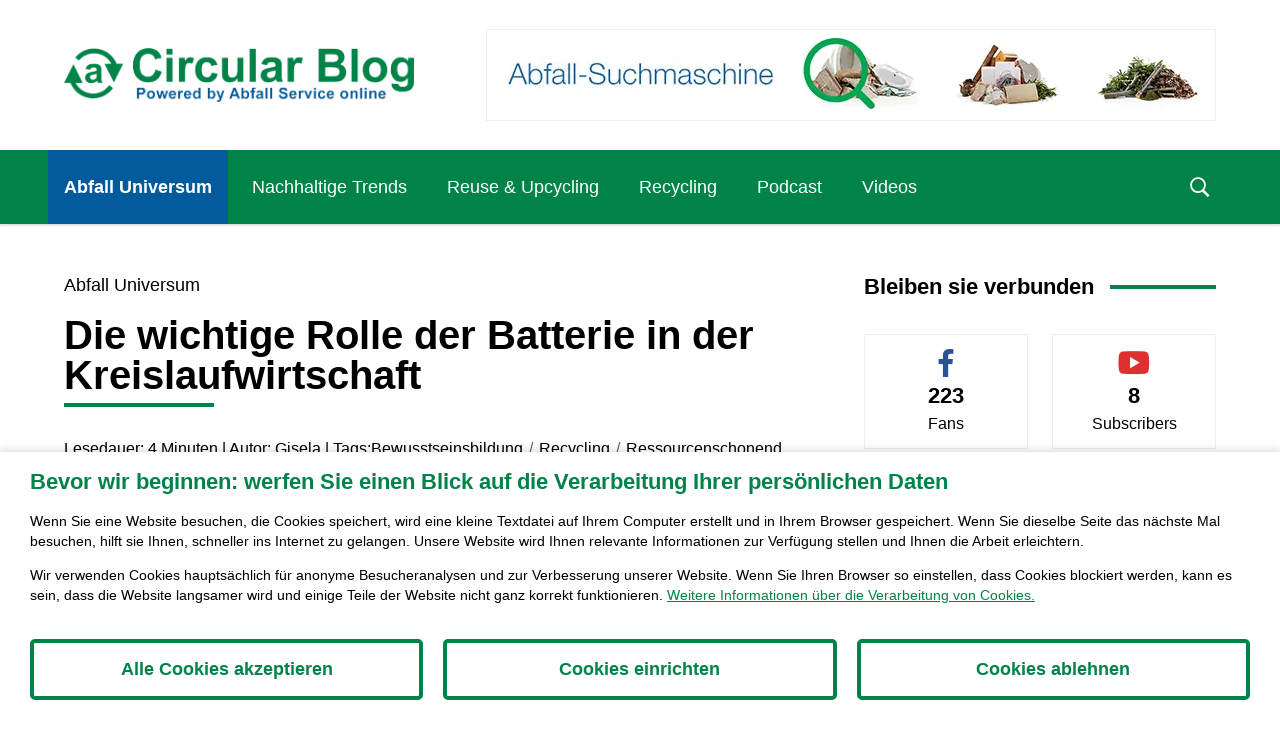

--- FILE ---
content_type: text/html; charset=utf-8
request_url: https://www.circularblog.at/abfall-universum/die-wichtige-rolle-der-batterie-in-der-kreislaufwirtschaft
body_size: 16542
content:
<!DOCTYPE html><html lang=de><head><meta charset=utf-8><meta name=viewport content="width=device-width, initial-scale=1.0"><meta name=theme-color content=#008349><meta name=keywords content="Spannende Informationen,News und Tipps für richtige Abfallentsorgung und ein nachhaltiges Leben."><link rel=apple-touch-icon href="/meta/favicon.ico?width=180&amp;height=180"><link rel=icon type=image/png href="/meta/favicon.ico?width=32&amp;height=32"><link rel=manifest href=/manifest><title>Die wichtige Rolle der Batterie in der Kreislaufwirtschaft</title><meta name=author content=AlejTech.sk><script>var languageId="de";var baseUrl="https://www.circularblog.at";</script><link rel=canonical href=https://www.circularblog.at/abfall-universum/die-wichtige-rolle-der-batterie-in-der-kreislaufwirtschaft><meta property=og:title content="Die wichtige Rolle der Batterie in der Kreislaufwirtschaft"><meta property=og:type content=article><meta property=og:url content=https://www.circularblog.at/abfall-universum/die-wichtige-rolle-der-batterie-in-der-kreislaufwirtschaft><meta property=og:image content="https://www.circularblog.at/files/batterie-in-der-kreislaufwirtschaft-fcc-abfall-service-online.jpg?width=1200&amp;height=630"><meta property=og:image:width content=1200><meta property=og:image:height content=630><meta property=og:description content="Seit der industriellen Revolution hat die Menschheit ein immer größer werdendes Problem. Die Fertigungsverfahren basieren nämlich seitdem auf der massenhaften Herstellung von diversen Produkten durch die Verarbeitung von Rohstoffen. Dieses Modell wird als lineare Wirtschaft bezeichnet. Das lineare Modell betrachtet Rohstoffe als Inputs, die einmalig gefördert und hinterher zur Herstellung von Waren genutzt werden, die dann als Abfall betrachtet werden, sobald ihr Nutzen bzw. ihre Nutzungszeit zu Ende ist. Diese Linearwirtschaft, oftmals auch als „Wegwerfwirtschaft“ bezeichnet, hat uns über Jahrhunderte gut gedient und uns den Weg in die Konsumgesellschaft geebnet, dank welcher breitere Bevölkerungsschichten am Konsum von diversen Gütern teilnehmen konnten."><link rel=stylesheet href="/styles.scss?v=sFudRcuqXzQ6eMDXegAh32FlHH8MOU2QLydAxmfzzHM"><script src="https://platform-api.sharethis.com/js/sharethis.js#property=62946d1d5a79510019d7036a&amp;product=inline-share-buttons" async></script><script src="https://platform-api.sharethis.com/js/sharethis.js#property=629e13316d36b1001983c5e7&amp;product=sop" async></script><meta name=google-site-verification content=Eiu-CJVn5KdsAFVdv4fQ7TnxB0NiVnz_P22BmlUSVJI><style>:root{--maincolor:#008349;--popupbg:#ffffff;--popupscreen:rgba(0,0,0,0.4);--popupshadow:0 0 10px rgba(0,0,0,0.2);--btnborder:4px;--btnradius:5px;--speed:0.4s}#set-win-coo{position:fixed;top:0;left:0;z-index:999;width:100%;height:100%;background:var(--popupscreen);display:flex;align-items:center;justify-content:center;padding:20px}#set-win-coo.hidden{display:none}#set-win-coo .set-win-coo-ins{background:var(--popupbg);width:100%;max-width:800px;max-height:90vh;overflow-y:auto}#set-win-coo .set-win-coo-ins .set-win-coo-txt{padding:15px 30px 0 30px}#set-win-coo .set-win-coo-ins .set-win-coo-txt h2{font-size:22px}#set-win-coo .set-win-coo-ins .set-win-coo-txt p{font-size:14px;line-height:20px}#set-win-coo .set-win-coo-ins .set-win-coo-txt a{color:var(--maincolor)}#set-win-coo .set-win-coo-ins ul{display:flex;flex-wrap:wrap;width:100%;padding:0;margin:20px 0 0 0;border-top:1px solid #e3e3e3}#set-win-coo .set-win-coo-ins ul.coo-hidden{display:none}#set-win-coo .set-win-coo-ins ul li{width:50%;padding:0;margin:0;list-style-type:none;background:none;border-bottom:1px solid #e3e3e3;border-right:1px solid #e3e3e3}#set-win-coo .set-win-coo-ins ul li:before{display:none}#set-win-coo .set-win-coo-ins ul li:after{display:none}#set-win-coo .set-win-coo-ins ul li label{position:relative;display:flex;width:100%;padding:20px 50px 20px 30px}#set-win-coo .set-win-coo-ins ul li label input{opacity:0;width:0;height:0;order:2}#set-win-coo .set-win-coo-ins ul li label input:checked + .slider{background-color:var(--maincolor)}#set-win-coo .set-win-coo-ins ul li label input:focus + .slider{box-shadow:0 0 1px var(--maincolor)}#set-win-coo .set-win-coo-ins ul li label input:checked + .slider:before{background:var(--popupbg);-webkit-transform:translateX(25px);-ms-transform:translateX(25px);transform:translateX(25px)}#set-win-coo .set-win-coo-ins ul li label input:disabled + .slider{opacity:0.3;cursor:not-allowed}#set-win-coo .set-win-coo-ins ul li label .slider{position:absolute;cursor:pointer;top:20px;right:30px;width:50px;height:26px;background-color:transparent;border:1px solid var(--maincolor);-webkit-transition:.4s;transition:.4s;border-radius:22px}#set-win-coo .set-win-coo-ins ul li label .slider:before{position:absolute;content:"";height:18px;width:18px;left:3px;bottom:3px;background-color:var(--maincolor);-webkit-transition:.4s;transition:.4s;border-radius:50%}#set-win-coo .set-win-coo-ins .set-win-coo-btn{display:flex;flex-wrap:wrap;padding:10px 20px 10px 20px}#set-win-coo .set-win-coo-ins .set-win-coo-btn button{width:calc(33.333% - 20px);margin:10px;padding:1rem 5px;border-radius:var(--btnradius);text-decoration:none;text-align:center;font-weight:bold;display:block;line-height:normal;font-size:1.125rem;transition:all var(--speed) ease;background-color:var(--popupbg);border:var(--btnborder) solid var(--maincolor);color:var(--maincolor)}#set-win-coo .set-win-coo-ins .set-win-coo-btn button:hover{background-color:var(--maincolor);cursor:pointer;color:var(--popupbg)}#set-win-coo .set-win-coo-ins .set-win-coo-btn button.coo-hidden{display:none}#set-win-coo.set-win-coo-popup{top:inherit;bottom:0;left:0;width:100%;height:auto;background:none;padding:0;box-shadow:var(--popupshadow)}#set-win-coo.set-win-coo-popup .set-win-coo-ins{max-width:100%}@media screen and (max-width:550px){#set-win-coo .set-win-coo-ins ul li{width:100%}#set-win-coo .set-win-coo-ins .set-win-coo-btn button{margin:10px 5px;padding:0.5rem 5px;font-size:1rem;width:100%}}</style></head><body><div id=container class="pageid-253 pagelang-de"> <a class=hidden href=#start>Go to page content</a> <header> <div id=header-fix></div> <div id=header-wrap> <div class=container> <div class=top-header> <div class=top-header__logo> <a title="Circular Blog" href="https://www.circularblog.at/"> <img src=/img/logo.png alt=circularblog.at height=92 width=350> </a> </div> <div class=top-header__banner> <a href=https://www.abfallserviceonline.at/de/suchmaschine.html target=_blank rel="noopener noreferrer" title="Abfall Suchmaschine"> <img src=/img/circular-banner.jpg alt=circularblog.at height=92> </a> </div> </div> </div> <div id=header> <div class=container> <nav id=header-menu> <input type=checkbox> <span></span> <span></span> <span></span> <ul><li class="menu-leaf-selected-path page-43"> <a href=https://www.circularblog.at/abfall-universum class=menu-link>Abfall Universum</a> </li> <li class="menu-leaf page-44"> <a href=https://www.circularblog.at/nachhaltige-trends class=menu-link>Nachhaltige Trends</a> </li> <li class="menu-leaf page-45"> <a href=https://www.circularblog.at/reuse-upcycling class=menu-link>Reuse & Upcycling</a> </li> <li class="menu-leaf page-46"> <a href=https://www.circularblog.at/recycling class=menu-link>Recycling</a> </li> <li class="menu-leaf page-266"> <a href=https://www.circularblog.at/podcast class=menu-link>Podcast</a> </li> <li class="menu-leaf page-47"> <a href=https://www.circularblog.at/videos class=menu-link>Videos</a> </li></ul> </nav> <div id=header-addons> <button class="icon-btn js-toggle-menu-search"> <i class="icon-search header-icon"></i> </button> </div> </div> </div> <div class=menu-search__background> <div class=container> <div class=menu-search> <form method=get class=menu-search__form action=https://www.circularblog.at/suchen> <input class=menu-search__input type=text name=q placeholder="Text einfügen"> <button class="icon-search icon-btn menu-search__btn"></button> </form> <button class="icon-btn js-close-menu-search icon-btn menu-search__close"> <i class=icon-close></i> </button> </div> </div> </div> </div> </header><script type=application/ld+json>{"@context":"https://schema.org","@type":"BreadcrumbList","itemListElement":[{"@type":"ListItem","position":1,"name":"Abfall Universum","item":"https://www.circularblog.at/abfall-universum"},{"@type":"ListItem","position":2,"name":"Die wichtige Rolle der Batterie in der Kreislaufwirtschaft","item":"https://www.circularblog.at/abfall-universum/die-wichtige-rolle-der-batterie-in-der-kreislaufwirtschaft"}]}</script><a id=start></a> <main> <section class=section> <div class=container> <div class="columns is-multiline is-variable is-6 is-mobile"> <div class="column is-8-desktop is-12-tablet is-12-mobile"> <div class=article> <header> <a class=article__category href=https://www.circularblog.at/abfall-universum>Abfall Universum</a> <h1 class=article__heading> Die wichtige Rolle der Batterie in der Kreislaufwirtschaft </h1> <div class=article__reading-time>Lesedauer: 4 Minuten | Autor: Gisela | Tags: <a href="https://www.circularblog.at/suchen?tag=bewusstseinsbildung">Bewusstseinsbildung</a><span class=space>/</span><a href="https://www.circularblog.at/suchen?tag=recycling">Recycling</a><span class=space>/</span><a href="https://www.circularblog.at/suchen?tag=ressourcenschonend">Ressourcenschonend</a><span class=space>/</span> </div> <div class=share-options> <div class=sharethis-inline-share-buttons></div> </div> </header> <div class=article__image-container> <img class=article__hero-img alt="Die wichtige Rolle der Batterie in der Kreislaufwirtschaft" width=1920 height=1079 src="https://www.circularblog.at/files/batterie-in-der-kreislaufwirtschaft-fcc-abfall-service-online.jpg?width=1920"> <div> <h2>Von linear zu zirkulär</h2> <p>Seit der industriellen Revolution hat die Menschheit ein immer größer werdendes Problem. Die Fertigungsverfahren basieren nämlich seitdem auf der massenhaften Herstellung von diversen Produkten durch die Verarbeitung von Rohstoffen. Dieses Modell wird als lineare Wirtschaft bezeichnet. Das lineare Modell betrachtet Rohstoffe als Inputs, die einmalig gefördert und hinterher zur Herstellung von Waren genutzt werden, die dann als Abfall betrachtet werden, sobald ihr Nutzen bzw. ihre Nutzungszeit zu Ende ist. Diese Linearwirtschaft, oftmals auch als „Wegwerfwirtschaft“ bezeichnet, hat uns über Jahrhunderte gut gedient und uns den Weg in die Konsumgesellschaft geebnet, dank welcher breitere Bevölkerungsschichten am Konsum von diversen Gütern teilnehmen konnten.</p> <p>Doch wie wir jetzt immer mehr einsehen müssen, ist eine solche lineare Wirtschaft langfristig nicht aufrechtzuerhalten. Die Primärressourcen werden immer knapper, die Mülldeponien immer voller, mit verheerenden Folgen für die Umwelt. Deshalb scheint es unabdingbar für die Menschheit, die Wegwerfwirtschaft wegzuwerfen und die globale Wirtschaft hin zum zirkulären Modell zu transformieren.</p> <p>Anders als die Linearwirtschaft betrachtet das Modell der geschlossenen Kreislaufwirtschaft Rohstoffe als Quelle des Wertes für alles in unserem Ökosystem und nicht nur als Endprodukt von Herstellungsprozessen, das am Ende seiner Nutzungszeit keinen Wert mehr besitzt. Einmal geförderte und verwendete Rohstoffe sollten demnach möglichst lange, idealerweise permanent, verwendet und immer weiter verwendet werden. Dies führt zu einer verringerten Notwendigkeit, immer wieder neue Ressourcen gewinnen zu müssen sowie einer erheblichen Reduktion des Abfallaufkommens.&nbsp;</p> <h2>Wie die Batterie die Kreislaufwirtschaft energetisiert</h2> <p>Nach ihrer Erfindung im Jahre 1800, hat die Batterie verschiedenste Anwendungen gefunden in den beiden nachfolgenden Jahrhunderten. Selbst die weltweite Entwicklung und Etablierung des Stromnetzes beginnend gegen Ende des 19. Jahrhunderts tat der Beliebtheit von Batterien keinen Abbruch. Und auch für die nun bevorstehende Transformation der Wirtschaft werden Batterien weiterhin eine zentrale Rolle spielen. Anders als die bisherigen Batterien, die relativ kurzlebig und selbst bei aufladbaren Modellen stark limitierte Lebensdauern aufweisen, sollen die Batterien der neueren Generationen aber vollständig wiederverwendbar werden und so selbst einem zirkulären Gebrauch folgen.</p> <p>Leistungseffizientere Batterien sollen zunächst wenigere Aufladungen nötig machen, was Energie einspart. Dazu soll die Batterie der Zukunft aber vor allem wiederverwendbar gemacht werden. Statt vermeintlich verschlissene, nicht mehr nutzbare Batterien einfach wegzuwerfen, werden sie für die Wiederverwendung aufbereitet. Entweder, falls möglich, in gleichartigen Geräten oder bei verringerter Restkapazität in Geräten und Anwendungen, die entsprechend weniger Energie zum Funktionieren benötigen. So kann Batterieabfall vermieden werden und die Batterien fügen sich perfekt in die angestrebt geschlossene Kreislaufwirtschaft ein.</p> <p>Wenn eine Batterie dann irgendwann doch ihre Lebensdauer überschreitet und eine Wiederverwendung endgültig nicht mehr möglich ist, wird sie dem stofflichen Recycling zugeführt. Hier werden die einzelnen Komponenten der Batterie auseinandergenommen, um die darin enthaltenden Rohstoffe sofort wiederzugewinnen und somit eine umweltbelastende Neugewinnung dieser verhindern zu können. Beim Gehäuse, den Kabeln und den Stromschienen der Batterien funktioniert das Recycling bereits heutzutage ziemlich gut. Die wichtigsten, weil seltensten, Rohstoffe befinden sich allerdings in den Modulen bzw. den Zellen einer Batterie. Hier gestaltet sich das Recycling in der Praxis deutlich schwieriger. Damit die darin enthaltenden Rohstoffe wie Lithium, Nickel, Kobalt oder Mangan wiedergewonnen und dann für eine neue Batterie verwendet werden kann, bedarf es noch feinerer Verfahren, die es erlauben diese wertvollen Rohstoffe so rein wie möglich herausgewinnen zu können.</p> <p>Doch letzten Endes gibt der technologische Fortschritt der letzten Jahre in diesem Bereich berechtige Zuversicht, dass Batterien bereits gegen Ende dieses Jahrzehnts deutlich leistungslänger, leistungseffizienter und recycelbarer werden und somit dank dieser neuen Generation von Batterien eines der wichtigsten Eckpfeiler der nötigen Transformation von der Linear- zur geschlossenen Kreislaufwirtschaft erfüllt wird.</p> <h2>Von Energie bis Mobilität: Wo die Batterie die Kreislaufwirtschaft ermöglicht</h2> <p>Moderne leistungsfähige und langlebige Batterien stehen im Zentrum gleich mehrerer Industrien, wenn es um die jeweilige Transformation zur kreisförmig geschlossenen Wirtschaft geht.</p> <p>Zum einen ermöglichen solche leistungsstarken Batterien die sogenannte Energiewende, mit der sich die Menschheit künftig unabhängig von fossilen Rohstoffen machen will und soll. Stattdessen wird der Strom der Zukunft idealerweise vollständig mit erneuerbaren Energien erzeugt. Die Batterie spielt in diesen Plänen eine unabdingbare Rolle, da sie die erneuerbare Energie etwa aus Sonnenkollektoren oder Windturbinen speichern kann, um so Häuser, Fabriken und Transportsysteme wetterunabhängig ganzjährig mit Strom zu versorgen.</p> <p>Der andere große Industriebereich, in der die Batterie im Fokus der Transformation hin zu einer nachhaltigen kreisförmigen Wirtschaft steht, ist die Autobranche. Die Autos der Zukunft sollen ebenso nicht mehr durch fossile Brennstoffe angetrieben werden, sondern vollständig durch elektrische Energie mobilisiert werden. Damit dies aber möglich wird, sind maximal leistungsstarke Batterien absolut notwendig. Nur so lässt sich sicherstellen, dass die E-Autos den Mobilitätsanforderungen der modernen Menschheit gerecht werden, sowohl in der Wirtschaft als auch im Alltag.</p> <p>Damit die Wertschöpfungskette in der Elektromobilität dabei aber genauso tatsächlich geschlossen nachhaltig wird, müssen die Batterien eben auch gut wiederverwendbar oder recyclebar sein. Ab geschätzt Anfang der 2030er Jahre werden die Lithium-Ionen-Batterien der E-Autos heutiger Generation ihre Nutzungsdauer erreicht haben. Bis dahin sollten entsprechende Verfahren zum Recycling der Batterien bereits verfügbar sein, damit aus diesen entsprechende „Second-Life-Batterien“ werden können.</p> <p>Die Zeit drängt also, doch alles in allem befindet sich die Batterie auf einem guten Weg auch den neuen Anforderungen einer nachhaltig zirkulären Wirtschaft gerecht zu werden. Sowohl im Energie- wie auch im Mobilitätsbereich.</p> <h2>Wie auch Sie bereits heute das Batterie-Recycling unterstützen können</h2> <p>Die Batterie hat, tut und wird uns also auch in Zukunft fest begleiten, sowohl im Alltag als auch in der Industrie. Genau weil dies so ist, sollte die Batterie auch im Alltag bereits als der wichtige Rohstoff begriffen werden, der er ist.</p> <p>Alte Batterien einfach wegzuschmeißen, sollte aus gleich mehreren Gründen inakzeptabel sein. Bringen Sie die Altbatterien stattdessen zu Ihrem lokalen Händler, der Batterien zum Kauf anbietet. Ein solcher ist gesetzlich verpflichtet, alte Batterien anzunehmen und diese hinterher ordnungsgemäß dem Recycling zuzuführen.</p> <p>Alternativ können Sie Ihre alten Batterien aber natürlich auch zu unserer Sammelstelle für elektronische Abfälle vorbeibringen. Wie Sie es von Abfall Service online gewohnt sind, werden natürlich auch wir für ein stets nachhaltiges und ordnungsgemäßes Recycling der Batterien sorgen.</p> <p> <br><em><span style=font-size:12px>Bildquelle: <br>Pexels, Mike B<br>Quellen:<br> https://group.mercedes-benz.com/nachhaltigkeit/ressourcen/batterie.html <br>https://www.consilium.europa.eu/de/infographics/battery-value-chain/ <br>https://www.nzz.ch/mobilitaet/auto-mobil/kreislaufwirtschaft-bei-batterien-fuer-elektroautos-ld.1597597</span></em></p> </div> </div> </div> <div class=article__options> <a class="circular-btn circular-btn--green" href=https://www.circularblog.at/abfall-universum>Zurück zur kategorie</a> </div> <section class=js-ajax-panel data-object-id=283> <div class=section-heading> <h2 class=section-heading__heading> Weitere Artikel </h2> </div> <div class="more-articles js-more-list"> <article class=more-articles__article> <a class=more-articles__image-container href=https://www.circularblog.at/abfall-universum/mineralwolle-entsorgen-in-osterreich-was-gesetzlich-gilt-und-worauf-sie-achten-mussen> <img class=more-articles__image width=375 height=250 alt=tellwolle src="https://www.circularblog.at/files/img/news/tellwolle.jpg?height=250"> </a> <div class=more-articles__info> <span class=more-articles__category>Abfall Universum</span> <h2 class="more-articles__title typography--bold typography--link"> <a href=https://www.circularblog.at/abfall-universum/mineralwolle-entsorgen-in-osterreich-was-gesetzlich-gilt-und-worauf-sie-achten-mussen>Mineralwolle entsorgen in &#xD6;sterreich: Was gesetzlich gilt und worauf Sie achten m&#xFC;ssen</a> </h2> <div class="more-articles__description js-cut-text"> <p><strong>Mineralwolle</strong>, ein häufig genutzter Dämmstoff aus <strong>künstlichen Mineralfasern</strong>, steht in Österreich zunehmend im Fokus – nicht nur wegen ihrer <strong>gesundheitlichen Risiken</strong>, sondern auch aufgrund der <strong>strengen gesetzlichen Vorgaben zur Entsorgung</strong>.&nbsp;</p> </div> <div class=loader> </div> </div> </article> <article class=more-articles__article> <a class=more-articles__image-container href=https://www.circularblog.at/abfall-universum/mit-einem-klick-zur-entrumpelung-service-jetzt-online-in-karnten> <img class=more-articles__image width=250 height=250 alt=professionelle-entrumpelung-online-bestellen src="https://www.circularblog.at/files/img/news/professionelle-entrumpelung-online-bestellen.png?height=250"> </a> <div class=more-articles__info> <span class=more-articles__category>Abfall Universum</span> <h2 class="more-articles__title typography--bold typography--link"> <a href=https://www.circularblog.at/abfall-universum/mit-einem-klick-zur-entrumpelung-service-jetzt-online-in-karnten>Mit einem Klick zur Entr&#xFC;mpelung &#x2013; Service jetzt online in K&#xE4;rnten</a> </h2> <div class="more-articles__description js-cut-text"> <p><strong>Wohnungsauflösungen, Kellerentrümpelungen oder das Räumen einer Messiewohnung</strong>&nbsp;– allein der Gedanke daran kann bei vielen schon Stress auslösen. Doch es geht auch anders: Mit dem neuen Online-Service von <strong>FCC Austria</strong> wird Entrümpeln in Kärnten jetzt so einfach wie eine Online-Bestellung.</p> </div> <div class=loader> </div> </div> </article> <article class=more-articles__article> <a class=more-articles__image-container href=https://www.circularblog.at/abfall-universum/11-tipps-und-tricks-fur-die-wintervorbereitung-ihres-gartens> <img class=more-articles__image width=375 height=250 alt=11-tipps-und-tricks-fur-garten-von-fcc src="https://www.circularblog.at/files/img/news/11-tipps-und-tricks-fur-garten-von-fcc.jpg?height=250"> </a> <div class=more-articles__info> <span class=more-articles__category>Abfall Universum</span> <h2 class="more-articles__title typography--bold typography--link"> <a href=https://www.circularblog.at/abfall-universum/11-tipps-und-tricks-fur-die-wintervorbereitung-ihres-gartens>11 Tipps und Tricks f&#xFC;r die Wintervorbereitung ihres Gartens</a> </h2> <div class="more-articles__description js-cut-text"> <p>Der Winter steht vor der Tür, und es ist an der Zeit, den Garten auf die kalte Jahreszeit vorzubereiten. Mit dieser Checkliste stellen Sie sicher, dass Ihre Pflanzen und Ihr Garten gut durch den Winter kommen und im Frühling in voller Pracht erblühen.</p> </div> <div class=loader> </div> </div> </article> <article class=more-articles__article> <a class=more-articles__image-container href=https://www.circularblog.at/abfall-universum/eventservice-fur-einen-erfolgreichen-event> <img class=more-articles__image width=444 height=250 alt=event-service src="https://www.circularblog.at/files/event-service.webp?height=250"> </a> <div class=more-articles__info> <span class=more-articles__category>Abfall Universum</span> <h2 class="more-articles__title typography--bold typography--link"> <a href=https://www.circularblog.at/abfall-universum/eventservice-fur-einen-erfolgreichen-event>Eventservice f&#xFC;r einen erfolgreichen Event: Ein Blick hinter die Kulissen</a> </h2> <div class="more-articles__description js-cut-text"> <p>Kreativität und Leidenschaft sind zwei Schlüsselkomponenten, die ein erfolgreiches Event ausmachen. Doch hinter den Kulissen, abseits der glänzenden Scheinwerfer und jubelnden Massen, gibt es eine unsichtbare Armee von Profis, die sicherstellen, dass alles reibungslos läuft. Einer von ihnen ist Philipp Janisch, Vertriebsleiter bei FCC Austria Abfall Service GmbH in Neukirchen. &nbsp; In einem exklusiven Interview gewährte er uns Einblicke in die Welt der Eventservices und wie sein Team dafür sorgt, dass Großveranstaltungen wie der Damen-Ski-Weltcup am Semmering und das Erzbergrodeo reibungslos ablaufen.</p> </div> <div class=loader> </div> </div> </article> </div> <div class=pagination-show-more> <button class="pagination-show-more__btn js-more circular-btn circular-btn--green" data-object-id=296 data-list-selector=.js-more-list data-next-page="?page=2">Mehr</button> </div> </section> </div> <div class="column is-4-desktop is-12-tablet is-12-mobile"> <div class=section-heading> <h2 class=section-heading__heading> Bleiben sie verbunden </h2> </div> <div class="columns is-variable is-3-desktop is-1-tablet"> <div class="column is-6"> <a class=social href="https://www.facebook.com/abfallserviceonline/?fref=ts" rel="noopenner noreferrer" target=_blank> <div class="icon-fb social__icon"></div> <div class=social__followers>223</div> <div class=social__follower-type>Fans</div> </a> </div> <div class="column is-6"> <a class=social href=https://www.youtube.com/channel/UC-hNZBMRoEgRIxVpLgdU1ZA rel="noopenner noreferrer" target=_blank> <div class="icon-yt social__icon"></div> <div class=social__followers>8</div> <div class=social__follower-type>Subscribers</div> </a> </div> </div> <div class="newsletter js-ajax-panel" data-object-id=6> <h2 class=newsletter__title>News & Tipps zur Abfallentsorgung</h2> <p class=newsletter__description> Hier finden Sie laufend spannende Informationen, News und Tipps für die richtige Abfallentsorgung und ein nachhaltiges Leben.<br> <strong>Jetzt einfach den Newsletter von Abfall Service online abonnieren.</strong> </p> <form method=post class="js-submit newsletter__form"> <input type=hidden value=6 id=Handler name=Handler> <div class=control><input class=circular-input placeholder=Email type=email data-val=true data-val-email="E-mail ist nicht korrekt" data-val-required="E-Mail ist erforderlich" id=NewsletterEmail name=NewsletterEmail></div> <span class="help is-danger field-validation-valid" data-valmsg-for=NewsletterEmail data-valmsg-replace=true></span> <label class=checkbox> <span class=checkbox__checkbox> <input class=checkbox__input type=checkbox data-val=true data-val-required="NewsletterGdpr is required." data-val-requiredtrue="Die Einwilligung ist zwingend erforderlich" id=NewsletterGdpr name=NewsletterGdpr value=true> </span> <span class=checkbox__label> Ich möchte den Newsletter von Abfall Service online erhalten und akzeptiere die Datenschutzerklärung. Ich kann mich jederzeit ganz einfach vom Newsletter wieder abmelden. </span> </label> <span class="help is-danger field-validation-valid" data-valmsg-for=NewsletterGdpr data-valmsg-replace=true></span> <input type=hidden name=g-recaptcha-response class=g-recaptcha-response> <span class=text-danger id=recaptchaErrorMessage></span> <button type=submit class="circular-btn circular-btn--white"> JETZT ANMELDEN </button> <input name=__RequestVerificationToken type=hidden value=CfDJ8NvcxvYbEoVAmVvtF5SnNq1MapYObJJdqZGPiXBbEtVm_yxw9DyZfAidAkoSldGU6T2ytz-l3KmcA4xJiNlvi354wmGHceTrn4FhE1a-EF1Y9tHSSkZxN_BV5nUedjZLSjX3pxryX6C3wYnYJdOGD6U><input name=NewsletterGdpr type=hidden value=false></form> </div> <div class=section-heading> <h2 class=section-heading__heading> Häufige abfallarten </h2> </div> <div class="waste-types waste-types--vertical"> <div class=waste-type> <a href=https://www.abfallserviceonline.at/abfallart/allerlei-abfalle> <img class=waste-type__image alt=Bauschutt width=100 height=100 src="https://www.circularblog.at/files/images/waste/abfallart-allerlei-sorgenfrei-mischmuell-entsorgen-gross_59a6d.jpg?width=100&amp;height=100"> </a> <div class=waste-type__text> <h4 class=waste-type__overheading>Abfallart</h4> <a href=https://www.abfallserviceonline.at/abfallart/allerlei-abfalle> <h3 class=waste-type__title>Allerlei Abf&#xE4;lle</h3> </a> <p class=waste-type__description> </p> </div> </div> <div class=waste-type> <a href=/haufige-abfallarten/bauschutt-entsorgen-im-bauschuttcontainer> <img class=waste-type__image alt=Bauschutt width=100 height=100 src="https://www.circularblog.at/files/waste/waste-01.jpg?width=100&amp;height=100"> </a> <div class=waste-type__text> <h4 class=waste-type__overheading>Abfallart</h4> <a href=/haufige-abfallarten/bauschutt-entsorgen-im-bauschuttcontainer> <h3 class=waste-type__title>Bauschutt</h3> </a> <p class=waste-type__description> </p> </div> </div> <div class=waste-type> <a href=/haufige-abfallarten/altholz-holz-entsorgen-mit-abfall-service-online> <img class=waste-type__image alt=Bauschutt width=100 height=100 src="https://www.circularblog.at/files/waste/waste-02.jpg?width=100&amp;height=100"> </a> <div class=waste-type__text> <h4 class=waste-type__overheading>Abfallart</h4> <a href=/haufige-abfallarten/altholz-holz-entsorgen-mit-abfall-service-online> <h3 class=waste-type__title>Altholz</h3> </a> <p class=waste-type__description> </p> </div> </div> <div class=waste-type> <a href=/haufige-abfallarten/abfallentsorgung-rund-um-den-garten> <img class=waste-type__image alt=Bauschutt width=100 height=100 src="https://www.circularblog.at/files/waste/waste-03.jpg?width=100&amp;height=100"> </a> <div class=waste-type__text> <h4 class=waste-type__overheading>Abfallart</h4> <a href=/haufige-abfallarten/abfallentsorgung-rund-um-den-garten> <h3 class=waste-type__title>Gartenabf&#xE4;lle</h3> </a> <p class=waste-type__description> </p> </div> </div> <div class=waste-type> <a href=/haufige-abfallarten/abfallentsorgung-wohin-mit-elektroschrott> <img class=waste-type__image alt=Bauschutt width=100 height=100 src="https://www.circularblog.at/files/waste/waste-04.jpg?width=100&amp;height=100"> </a> <div class=waste-type__text> <h4 class=waste-type__overheading>Abfallart</h4> <a href=/haufige-abfallarten/abfallentsorgung-wohin-mit-elektroschrott> <h3 class=waste-type__title>Elektroschrott</h3> </a> <p class=waste-type__description> </p> </div> </div> <div class=waste-type> <a href=/haufige-abfallarten/baustellenabfalle-leicht-entsorgen-bauschuttcontainer-und-container-fur-baustellenabfall-bei-ab> <img class=waste-type__image alt=Bauschutt width=100 height=100 src="https://www.circularblog.at/files/waste/waste-05.jpg?width=100&amp;height=100"> </a> <div class=waste-type__text> <h4 class=waste-type__overheading>Abfallart</h4> <a href=/haufige-abfallarten/baustellenabfalle-leicht-entsorgen-bauschuttcontainer-und-container-fur-baustellenabfall-bei-ab> <h3 class=waste-type__title>Baustellenabf&#xE4;lle</h3> </a> <p class=waste-type__description> </p> </div> </div> <div class=waste-type> <a href=/haufige-abfallarten/nach-der-entrumpelung-sperrmullabholung-uber-sperrmullcontainer> <img class=waste-type__image alt=Bauschutt width=100 height=100 src="https://www.circularblog.at/files/waste/waste-06.jpg?width=100&amp;height=100"> </a> <div class=waste-type__text> <h4 class=waste-type__overheading>Abfallart</h4> <a href=/haufige-abfallarten/nach-der-entrumpelung-sperrmullabholung-uber-sperrmullcontainer> <h3 class=waste-type__title>Sperrm&#xFC;ll</h3> </a> <p class=waste-type__description> </p> </div> </div> <div class=waste-type> <a href=/haufige-abfallarten/erde-entsorgen-kein-fall-fur-den-bauschuttcontainer-oder-schuttcontainer> <img class=waste-type__image alt=Bauschutt width=100 height=100 src="https://www.circularblog.at/files/waste/waste-07.jpg?width=100&amp;height=100"> </a> <div class=waste-type__text> <h4 class=waste-type__overheading>Abfallart</h4> <a href=/haufige-abfallarten/erde-entsorgen-kein-fall-fur-den-bauschuttcontainer-oder-schuttcontainer> <h3 class=waste-type__title>Erdaushub</h3> </a> <p class=waste-type__description> </p> </div> </div> <div class=waste-type> <a href=/haufige-abfallarten/tellwolle-als-gefahrlichen-abfall-entsorgen> <img class=waste-type__image alt=Bauschutt width=100 height=100 src="https://www.circularblog.at/files/waste/waste-08.jpg?width=100&amp;height=100"> </a> <div class=waste-type__text> <h4 class=waste-type__overheading>Abfallart</h4> <a href=/haufige-abfallarten/tellwolle-als-gefahrlichen-abfall-entsorgen> <h3 class=waste-type__title>Tellwolle</h3> </a> <p class=waste-type__description> </p> </div> </div> <div class=waste-type> <a href=/haufige-abfallarten/asbestentsorgung-immer-noch-ein-thema> <img class=waste-type__image alt=Bauschutt width=100 height=100 src="https://www.circularblog.at/files/waste/waste-09.jpg?width=100&amp;height=100"> </a> <div class=waste-type__text> <h4 class=waste-type__overheading>Abfallart</h4> <a href=/haufige-abfallarten/asbestentsorgung-immer-noch-ein-thema> <h3 class=waste-type__title>Asbestzement</h3> </a> <p class=waste-type__description> </p> </div> </div> <div class=waste-type> <a> <img class=waste-type__image alt=Bauschutt width=100 height=100 src="https://www.circularblog.at/files/waste/waste-10.jpg?width=100&amp;height=100"> </a> <div class=waste-type__text> <h4 class=waste-type__overheading>Abfallart</h4> <a> <h3 class=waste-type__title>XPS-Platten</h3> </a> <p class=waste-type__description> </p> </div> </div> </div> <div class=py-5> <div class=section-heading> <h2 class=section-heading__heading> Schlagworte </h2> </div> <div class=side-keywords> <span class=side-keywords__keyword> <a href="https://www.circularblog.at/suchen?tag=abfallmanagement"> Abfallmanagement </a> </span> <span class=side-keywords__keyword> <a href="https://www.circularblog.at/suchen?tag=qualitat-zertifizierung"> Qualit&#xE4;t &amp; Zertifizierung </a> </span> <span class=side-keywords__keyword> <a href="https://www.circularblog.at/suchen?tag=fcc-austria-abfall-service-ag"> FCC Austria Abfall Service AG </a> </span> <span class=side-keywords__keyword> <a href="https://www.circularblog.at/suchen?tag=abfall-service-online"> Abfall Service online </a> </span> <span class=side-keywords__keyword> <a href="https://www.circularblog.at/suchen?tag=abfallentsorgung"> Abfallentsorgung </a> </span> <span class=side-keywords__keyword> <a href="https://www.circularblog.at/suchen?tag=ressourcenschonend"> Ressourcenschonend </a> </span> <span class=side-keywords__keyword> <a href="https://www.circularblog.at/suchen?tag=umweltfreundlich"> Umweltfreundlich </a> </span> <span class=side-keywords__keyword> <a href="https://www.circularblog.at/suchen?tag=sekundarer-rohstoff"> Sekund&#xE4;rer Rohstoff </a> </span> <span class=side-keywords__keyword> <a href="https://www.circularblog.at/suchen?tag=tipps"> Tipps </a> </span> <span class=side-keywords__keyword> <a href="https://www.circularblog.at/suchen?tag=abfallart"> Abfallart </a> </span> <span class=side-keywords__keyword> <a href="https://www.circularblog.at/suchen?tag=containerart"> Containerart </a> </span> <span class=side-keywords__keyword> <a href="https://www.circularblog.at/suchen?tag=korrekte-mulltrennung"> Korrekte M&#xFC;lltrennung </a> </span> <span class=side-keywords__keyword> <a href="https://www.circularblog.at/suchen?tag=elektroschrott"> Elektroschrott </a> </span> <span class=side-keywords__keyword> <a href="https://www.circularblog.at/suchen?tag=recycling"> Recycling </a> </span> <span class=side-keywords__keyword> <a href="https://www.circularblog.at/suchen?tag=gartenabfalle"> Gartenabf&#xE4;lle </a> </span> <span class=side-keywords__keyword> <a href="https://www.circularblog.at/suchen?tag=entrumpelung"> Entr&#xFC;mpelung </a> </span> <span class=side-keywords__keyword> <a href="https://www.circularblog.at/suchen?tag=gerumpel"> Ger&#xFC;mpel </a> </span> <span class=side-keywords__keyword> <a href="https://www.circularblog.at/suchen?tag=video"> Video </a> </span> <span class=side-keywords__keyword> <a href="https://www.circularblog.at/suchen?tag=abfallarten"> Abfallarten </a> </span> <span class=side-keywords__keyword> <a href="https://www.circularblog.at/suchen?tag=bauschutt"> Bauschutt </a> </span> <span class=side-keywords__keyword> <a href="https://www.circularblog.at/suchen?tag=baustellenabfalle"> Baustellenabf&#xE4;lle </a> </span> <span class=side-keywords__keyword> <a href="https://www.circularblog.at/suchen?tag=altholz"> Altholz </a> </span> <span class=side-keywords__keyword> <a href="https://www.circularblog.at/suchen?tag=eternit"> Eternit </a> </span> <span class=side-keywords__keyword> <a href="https://www.circularblog.at/suchen?tag=industrie"> Industrie </a> </span> <span class=side-keywords__keyword> <a href="https://www.circularblog.at/suchen?tag=gewerbe-und-handel"> Gewerbe und Handel </a> </span> <span class=side-keywords__keyword> <a href="https://www.circularblog.at/suchen?tag=privatpersonen"> Privatpersonen </a> </span> <span class=side-keywords__keyword> <a href="https://www.circularblog.at/suchen?tag=reusing"> Reusing </a> </span> <span class=side-keywords__keyword> <a href="https://www.circularblog.at/suchen?tag=littering"> Littering </a> </span> <span class=side-keywords__keyword> <a href="https://www.circularblog.at/suchen?tag=bewusstseinsbildung"> Bewusstseinsbildung </a> </span> </div> </div> </div> </div> </div> </section> </main> <footer class=footer id=newsletter> <div class=section> <div class=container> <div class=columns> <div class="column is-4"> <div class="footer__left-side is-flex is-justify-content-space-between is-flex-direction-column"> <div class=footer-section> <a href=https://www.fcc-group.eu/en/austria/home.html target=_blank><img src="https://www.circularblog.at/files/img/system/fcc-logo.png?height=37&amp;width=100" style="display:block;vertical-align:top;margin:5px auto 5px 0;text-align:left" alt="FCC Enviroment Logo" height=50> </a> <a href="https://www.abfallserviceonline.at/" style=margin-top:2rem;display:block target=_blank><img src="https://www.circularblog.at/files/img/system/abfallservice-online.png?height=39&amp;width=160" alt="Abfall Service Online Logo" height=50> </a> </div> <p class=footer-section> <strong>Circular Blog:</strong> Spannende Informationen, News und Tipps für richtige Abfallentsorgung und ein nachhaltiges Leben. <br> &gt;&gt; <a href=https://www.circularblog.at/circular-blog>Mehr über Circular Blog</a></p> <div class=footer-section> <h3>Bleib mit uns in Verbindung</h3> <div class=footer-social-icons> <a class="icon-fb footer-social-icons__icon" href="https://www.facebook.com/abfallserviceonline/?fref=ts" rel="noopenner noreferrer" target=_blank></a> <a class="icon-yt footer-social-icons__icon" href=https://www.youtube.com/channel/UC-hNZBMRoEgRIxVpLgdU1ZA rel="noopenner noreferrer" target=_blank></a> </div> </div> <div class=footer-section> <a href=mailto:hallo@circularblog.at>hallo@circularblog.at</a><a href=mailto:www.circularblog.at> </a> </div> <div class="footer-section blogheim"> <a class=footer-blogheim href=https://www.blogheim.at/blogger/fccaustria target=_blank title="zur Website Blogheim.at"><img src="https://www.blogheim.at/ranking?key=1wuXxl&amp;typ=11" id=blogheimat_rankingbild width=16 height=16 loading=eager alt="Blogheim.at Logo">Blogheim</a> </div> <div class="hide-mobile footer-section"> <div class=copyright> 2026 © FCC Austria Abfall Service AG <br> <a class=external href=https://www.alejtech.com/en/services/webdesign-and-web-development.html target=_blank rel=noopener title="Open in a new tab">Webdesign</a><span> and </span><a href=https://www.kabernet.sk title="Open in a new window/tab" target=_blank class=external>content management</a> <span> by </span><a href="https://www.alejtech.com/" title="Open in a new tab" target=_blank rel=noopener class=external>AlejTech</a> </div> </div> </div> </div> <div class="column is-8 footer__right is-flex is-justify-content-space-between is-flex-direction-column"> <div class=footer-section> <h3>Häufige Abfallarten</h3> <div class=columns> <div class="column is-4"> <ul><li><a href=https://www.circularblog.at/haufige-abfallarten/altholz-holz-entsorgen-mit-abfall-service-online>Altholz &amp; Holzabfälle</a></li> <li><a href=https://www.circularblog.at/haufige-abfallarten/asbestentsorgung-immer-noch-ein-thema>Asbestzement</a></li> <li><a href=https://www.circularblog.at/haufige-abfallarten/bauschutt-entsorgen-im-bauschuttcontainer>Baurestmassen (Bauschutt)</a></li> <li><a href=https://www.circularblog.at/haufige-abfallarten/baustellenabfalle-leicht-entsorgen-bauschuttcontainer-und-container-fur-baustellenabfall-bei-ab>Baustellenabfälle</a></li></ul> </div> <div class="column is-4"> <ul><li><a href=https://www.circularblog.at/haufige-abfallarten/abfallentsorgung-wohin-mit-elektroschrott>Elektroschrott</a></li> <li><a href=https://www.circularblog.at/haufige-abfallarten/erde-entsorgen-kein-fall-fur-den-bauschuttcontainer-oder-schuttcontainer>Erdaushub</a></li> <li><a href=https://www.circularblog.at/haufige-abfallarten/abfallentsorgung-rund-um-den-garten>Gartenabfälle &amp; Grünschnitt</a></li> <li>Metalle &amp; Schrott</li></ul> </div> <div class="column is-4"> <ul><li><a href="https://www.circularblog.at/">Restmüll</a></li> <li><a href=https://www.circularblog.at/haufige-abfallarten/sperrmuell-entsorgen-via-sperrmuell-container-miete-abholung-und-preise>Sperrmüll</a></li> <li><a href=https://www.circularblog.at/haufige-abfallarten/tellwolle-als-gefahrlichen-abfall-entsorgen>Tellwolle</a></li> <li>XPS-Platten</li></ul> </div> </div> </div> <div class=footer-section> <div class=columns> <div class="column is-4"> <h3>Kategorien</h3> <ul><li><a href=https://www.circularblog.at/abfall-universum>Abfall Universum</a></li> <li><a href=https://www.circularblog.at/nachhaltige-trends>Nachhaltige Trends</a></li> <li><a href=https://www.circularblog.at/reuse-upcycling>Reuse &amp; Upcycling</a></li> <li><a href=https://www.circularblog.at/recycling>Recycling</a></li></ul> </div> <div class="column is-4"> <h3>Service</h3> <ul><li><a href=https://www.abfallserviceonline.at/de/abfall-glossar-einleitung.html rel="noopener noreferrer" target=_blank>Abfall Glossar</a></li> <li><a href=https://www.abfallserviceonline.at/de/suchmaschine.html rel="noopener noreferrer" target=_blank>Abfallsuchmaschine</a></li> <li><a href=https://www.abfallserviceonline.at/files/img/ebook-tipps-fuer-abfallentsorgung-nachhaltigkeit-von-abfall-service-online.pdf rel="noopener noreferrer" target=_blank>Download ebook</a></li> <li><a href="https://www.abfallserviceonline.at/" rel="noopener noreferrer" target=_blank>Abfall entsorgen</a></li></ul> </div> <div class="column is-4"> <h3>Rechtliches</h3> <ul><li><a href=https://www.abfallserviceonline.at/de/agb-s.html rel="noopener noreferrer" target=_blank>Allgemeine Geschäftsbedingungen</a></li> <li><a href=https://www.abfallserviceonline.at/de/datenschutzerklarung.html rel="noopener noreferrer" target=_blank>Datenschutzerklärung</a></li> <li><button class="footer-setting-cookies js-cookie-options">Cookies setzen</button></li> <li><a href=https://www.abfallserviceonline.at/de/impressum.html rel="noopener noreferrer" target=_blank>Impressum</a></li></ul> </div> </div> </div> <div class="footer-section mb-0"> <h3> Schlagworte</h3> <div class=footer-keywords> <span class=footer-keywords__keyword> <a href="https://www.circularblog.at/suchen?tag=abfall-service-online"> Abfall Service online </a> </span> <span class=footer-keywords__keyword> <a href="https://www.circularblog.at/suchen?tag=abfallart"> Abfallart </a> </span> <span class=footer-keywords__keyword> <a href="https://www.circularblog.at/suchen?tag=abfallarten"> Abfallarten </a> </span> <span class=footer-keywords__keyword> <a href="https://www.circularblog.at/suchen?tag=abfallentsorgung"> Abfallentsorgung </a> </span> <span class=footer-keywords__keyword> <a href="https://www.circularblog.at/suchen?tag=abfallmanagement"> Abfallmanagement </a> </span> <span class=footer-keywords__keyword> <a href="https://www.circularblog.at/suchen?tag=altholz"> Altholz </a> </span> <span class=footer-keywords__keyword> <a href="https://www.circularblog.at/suchen?tag=bauschutt"> Bauschutt </a> </span> <span class=footer-keywords__keyword> <a href="https://www.circularblog.at/suchen?tag=baustellenabfalle"> Baustellenabf&#xE4;lle </a> </span> <span class=footer-keywords__keyword> <a href="https://www.circularblog.at/suchen?tag=bewusstseinsbildung"> Bewusstseinsbildung </a> </span> <span class=footer-keywords__keyword> <a href="https://www.circularblog.at/suchen?tag=containerart"> Containerart </a> </span> <span class=footer-keywords__keyword> <a href="https://www.circularblog.at/suchen?tag=elektroschrott"> Elektroschrott </a> </span> <span class=footer-keywords__keyword> <a href="https://www.circularblog.at/suchen?tag=entrumpelung"> Entr&#xFC;mpelung </a> </span> <span class=footer-keywords__keyword> <a href="https://www.circularblog.at/suchen?tag=eternit"> Eternit </a> </span> <span class=footer-keywords__keyword> <a href="https://www.circularblog.at/suchen?tag=fcc-austria-abfall-service-ag"> FCC Austria Abfall Service AG </a> </span> <span class=footer-keywords__keyword> <a href="https://www.circularblog.at/suchen?tag=gartenabfalle"> Gartenabf&#xE4;lle </a> </span> <span class=footer-keywords__keyword> <a href="https://www.circularblog.at/suchen?tag=gerumpel"> Ger&#xFC;mpel </a> </span> <span class=footer-keywords__keyword> <a href="https://www.circularblog.at/suchen?tag=gewerbe-und-handel"> Gewerbe und Handel </a> </span> <span class=footer-keywords__keyword> <a href="https://www.circularblog.at/suchen?tag=industrie"> Industrie </a> </span> <span class=footer-keywords__keyword> <a href="https://www.circularblog.at/suchen?tag=video"> Video </a> </span> <span class=footer-keywords__keyword> <a href="https://www.circularblog.at/suchen?tag=korrekte-mulltrennung"> Korrekte M&#xFC;lltrennung </a> </span> <span class=footer-keywords__keyword> <a href="https://www.circularblog.at/suchen?tag=littering"> Littering </a> </span> <span class=footer-keywords__keyword> <a href="https://www.circularblog.at/suchen?tag=privatpersonen"> Privatpersonen </a> </span> <span class=footer-keywords__keyword> <a href="https://www.circularblog.at/suchen?tag=qualitat-zertifizierung"> Qualit&#xE4;t &amp; Zertifizierung </a> </span> <span class=footer-keywords__keyword> <a href="https://www.circularblog.at/suchen?tag=recycling"> Recycling </a> </span> <span class=footer-keywords__keyword> <a href="https://www.circularblog.at/suchen?tag=ressourcenschonend"> Ressourcenschonend </a> </span> <span class=footer-keywords__keyword> <a href="https://www.circularblog.at/suchen?tag=reusing"> Reusing </a> </span> <span class=footer-keywords__keyword> <a href="https://www.circularblog.at/suchen?tag=sekundarer-rohstoff"> Sekund&#xE4;rer Rohstoff </a> </span> <span class=footer-keywords__keyword> <a href="https://www.circularblog.at/suchen?tag=tipps"> Tipps </a> </span> <span class=footer-keywords__keyword> <a href="https://www.circularblog.at/suchen?tag=umweltfreundlich"> Umweltfreundlich </a> </span> </div> </div> <div class="show-mobile footer-section"> <div class=copyright> 2026 © FCC Austria Abfall Service AG <br> <a class=external href=https://www.alejtech.com/en/services/webdesign-and-web-development.html target=_blank rel=noopener title="Open in a new tab">Webdesign</a><span> and </span><a href=https://www.kabernet.sk title="Open in a new window/tab" target=_blank class=external>content management</a> <span> by </span><a href="https://www.alejtech.com/" title="Open in a new tab" target=_blank rel=noopener class=external>AlejTech</a> </div> </div> </div> </div> </div> </div> </footer> <div id=set-win-coo class=set-win-coo-popup> <form class=set-win-coo-ins method=post> <input type=hidden name=handler value=.Kabernet.Cookie.Consent> <div class=set-win-coo-txt> <h2>Bevor wir beginnen: werfen Sie einen Blick auf die Verarbeitung Ihrer persönlichen Daten</h2> <p>Wenn Sie eine Website besuchen, die Cookies speichert, wird eine kleine Textdatei auf Ihrem Computer erstellt und in Ihrem Browser gespeichert. Wenn Sie dieselbe Seite das nächste Mal besuchen, hilft sie Ihnen, schneller ins Internet zu gelangen. Unsere Website wird Ihnen relevante Informationen zur Verfügung stellen und Ihnen die Arbeit erleichtern.</p> <p>Wir verwenden Cookies hauptsächlich für anonyme Besucheranalysen und zur Verbesserung unserer Website. Wenn Sie Ihren Browser so einstellen, dass Cookies blockiert werden, kann es sein, dass die Website langsamer wird und einige Teile der Website nicht ganz korrekt funktionieren. <a href="">Weitere Informationen über die Verarbeitung von Cookies.</a></p> </div> <ul id=set-win-coo-settings class=coo-hidden><li> <label> <input type=hidden name=essential value=true> <input type=checkbox name=essential value=true checked disabled> <span class=slider></span> <span class=text>Essentiell</span> </label> </li> <li> <label> <input type=checkbox name=google_analytics value=true> <span class=slider></span> <span class=text>Google Analytics</span> </label> </li></ul> <div class=set-win-coo-btn> <button id=set-win-coo-btn-accept name=action value=accept_all>Alle Cookies akzeptieren</button> <button id=set-win-coo-btn-settings type=button>Cookies einrichten</button> <button id=set-win-coo-btn-acceptSelected name=action value=accept_selected class=coo-hidden>Ausgewählte Cookies akzeptieren</button> <button id=set-win-coo-btn-reject name=action value=reject_all>Cookies ablehnen</button> </div> <input name=__RequestVerificationToken type=hidden value=CfDJ8NvcxvYbEoVAmVvtF5SnNq1MapYObJJdqZGPiXBbEtVm_yxw9DyZfAidAkoSldGU6T2ytz-l3KmcA4xJiNlvi354wmGHceTrn4FhE1a-EF1Y9tHSSkZxN_BV5nUedjZLSjX3pxryX6C3wYnYJdOGD6U></form><script>var winCooButtonSettings=document.getElementById("set-win-coo-btn-settings");var winCooButtonAcceptSelected=document.getElementById("set-win-coo-btn-acceptSelected");var winCooSettings=document.getElementById("set-win-coo-settings");winCooButtonSettings.addEventListener("click",function(e){winCooButtonSettings.classList.add('coo-hidden');winCooButtonAcceptSelected.classList.remove('coo-hidden');winCooSettings.classList.remove('coo-hidden');});</script></div> </div><script src=https://code.jquery.com/jquery-3.6.0.min.js integrity="sha256-/xUj+3OJU5yExlq6GSYGSHk7tPXikynS7ogEvDej/m4=" crossorigin=anonymous></script><script>(window.jQuery||document.write("\u003Cscript src=\u0022/lib/jquery/dist/jquery.min.js\u0022 integrity=\u0022sha256-/xUj\u002B3OJU5yExlq6GSYGSHk7tPXikynS7ogEvDej/m4=\u0022 crossorigin=\u0022anonymous\u0022\u003E\u003C/script\u003E"));</script><script src="/lib/jquery-validation/dist/jquery.validate.min.js?v=YFfP08oaXnzLUQqZMvwhnvb3qfm1DdNrw8DQ1OJxfes"></script><script src="/lib/jquery-validation-unobtrusive/dist/jquery.validate.unobtrusive.min.js?v=p6_Sn3QvqUWGXqMEMrPGJkmlYpu2GLZGUoDspEctOjY"></script><script src="/plugins.js?v=aJn9ZLYnxtCAg8GebQUwNpwk5W8VvbTwZ6DCxd5ztbM"></script><script src="/main.js?v=CmGxyJvN--T4Zb7LEdorSnjAzwEMh54oo13ljMrE72Q"></script><script>$('body').on('submit','form',function(e){var form=$(this);var gRecaptcha=form.find('.g-recaptcha-response')
if(gRecaptcha&&gRecaptcha.length>0&&form.valid()&&!form.data('grecaptcha')){e.preventDefault();e.stopImmediatePropagation();grecaptcha.ready(function(){grecaptcha.execute('6LdRM_MqAAAAAK5F9el0S612MzSt0d14k1FaqFlh',{action:'submit'}).then(function(token){gRecaptcha.val(token);form.submit();});});form.data('grecaptcha',true);}});</script><script src="https://www.google.com/recaptcha/api.js?render=6LdRM_MqAAAAAK5F9el0S612MzSt0d14k1FaqFlh&amp;hl=de" defer></script><script src="/kabernet.js?v=uy0iCAGrOoPMCFQp7qtCb5ckLsRoZVGlNvcJ58jFZSo"></script><script>'serviceWorker'in navigator&&navigator.serviceWorker.register('/serviceworker')</script></body></html>

--- FILE ---
content_type: text/html; charset=utf-8
request_url: https://www.google.com/recaptcha/api2/anchor?ar=1&k=6LdRM_MqAAAAAK5F9el0S612MzSt0d14k1FaqFlh&co=aHR0cHM6Ly93d3cuY2lyY3VsYXJibG9nLmF0OjQ0Mw..&hl=de&v=PoyoqOPhxBO7pBk68S4YbpHZ&size=invisible&anchor-ms=20000&execute-ms=30000&cb=p0vovyb6ozu
body_size: 48782
content:
<!DOCTYPE HTML><html dir="ltr" lang="de"><head><meta http-equiv="Content-Type" content="text/html; charset=UTF-8">
<meta http-equiv="X-UA-Compatible" content="IE=edge">
<title>reCAPTCHA</title>
<style type="text/css">
/* cyrillic-ext */
@font-face {
  font-family: 'Roboto';
  font-style: normal;
  font-weight: 400;
  font-stretch: 100%;
  src: url(//fonts.gstatic.com/s/roboto/v48/KFO7CnqEu92Fr1ME7kSn66aGLdTylUAMa3GUBHMdazTgWw.woff2) format('woff2');
  unicode-range: U+0460-052F, U+1C80-1C8A, U+20B4, U+2DE0-2DFF, U+A640-A69F, U+FE2E-FE2F;
}
/* cyrillic */
@font-face {
  font-family: 'Roboto';
  font-style: normal;
  font-weight: 400;
  font-stretch: 100%;
  src: url(//fonts.gstatic.com/s/roboto/v48/KFO7CnqEu92Fr1ME7kSn66aGLdTylUAMa3iUBHMdazTgWw.woff2) format('woff2');
  unicode-range: U+0301, U+0400-045F, U+0490-0491, U+04B0-04B1, U+2116;
}
/* greek-ext */
@font-face {
  font-family: 'Roboto';
  font-style: normal;
  font-weight: 400;
  font-stretch: 100%;
  src: url(//fonts.gstatic.com/s/roboto/v48/KFO7CnqEu92Fr1ME7kSn66aGLdTylUAMa3CUBHMdazTgWw.woff2) format('woff2');
  unicode-range: U+1F00-1FFF;
}
/* greek */
@font-face {
  font-family: 'Roboto';
  font-style: normal;
  font-weight: 400;
  font-stretch: 100%;
  src: url(//fonts.gstatic.com/s/roboto/v48/KFO7CnqEu92Fr1ME7kSn66aGLdTylUAMa3-UBHMdazTgWw.woff2) format('woff2');
  unicode-range: U+0370-0377, U+037A-037F, U+0384-038A, U+038C, U+038E-03A1, U+03A3-03FF;
}
/* math */
@font-face {
  font-family: 'Roboto';
  font-style: normal;
  font-weight: 400;
  font-stretch: 100%;
  src: url(//fonts.gstatic.com/s/roboto/v48/KFO7CnqEu92Fr1ME7kSn66aGLdTylUAMawCUBHMdazTgWw.woff2) format('woff2');
  unicode-range: U+0302-0303, U+0305, U+0307-0308, U+0310, U+0312, U+0315, U+031A, U+0326-0327, U+032C, U+032F-0330, U+0332-0333, U+0338, U+033A, U+0346, U+034D, U+0391-03A1, U+03A3-03A9, U+03B1-03C9, U+03D1, U+03D5-03D6, U+03F0-03F1, U+03F4-03F5, U+2016-2017, U+2034-2038, U+203C, U+2040, U+2043, U+2047, U+2050, U+2057, U+205F, U+2070-2071, U+2074-208E, U+2090-209C, U+20D0-20DC, U+20E1, U+20E5-20EF, U+2100-2112, U+2114-2115, U+2117-2121, U+2123-214F, U+2190, U+2192, U+2194-21AE, U+21B0-21E5, U+21F1-21F2, U+21F4-2211, U+2213-2214, U+2216-22FF, U+2308-230B, U+2310, U+2319, U+231C-2321, U+2336-237A, U+237C, U+2395, U+239B-23B7, U+23D0, U+23DC-23E1, U+2474-2475, U+25AF, U+25B3, U+25B7, U+25BD, U+25C1, U+25CA, U+25CC, U+25FB, U+266D-266F, U+27C0-27FF, U+2900-2AFF, U+2B0E-2B11, U+2B30-2B4C, U+2BFE, U+3030, U+FF5B, U+FF5D, U+1D400-1D7FF, U+1EE00-1EEFF;
}
/* symbols */
@font-face {
  font-family: 'Roboto';
  font-style: normal;
  font-weight: 400;
  font-stretch: 100%;
  src: url(//fonts.gstatic.com/s/roboto/v48/KFO7CnqEu92Fr1ME7kSn66aGLdTylUAMaxKUBHMdazTgWw.woff2) format('woff2');
  unicode-range: U+0001-000C, U+000E-001F, U+007F-009F, U+20DD-20E0, U+20E2-20E4, U+2150-218F, U+2190, U+2192, U+2194-2199, U+21AF, U+21E6-21F0, U+21F3, U+2218-2219, U+2299, U+22C4-22C6, U+2300-243F, U+2440-244A, U+2460-24FF, U+25A0-27BF, U+2800-28FF, U+2921-2922, U+2981, U+29BF, U+29EB, U+2B00-2BFF, U+4DC0-4DFF, U+FFF9-FFFB, U+10140-1018E, U+10190-1019C, U+101A0, U+101D0-101FD, U+102E0-102FB, U+10E60-10E7E, U+1D2C0-1D2D3, U+1D2E0-1D37F, U+1F000-1F0FF, U+1F100-1F1AD, U+1F1E6-1F1FF, U+1F30D-1F30F, U+1F315, U+1F31C, U+1F31E, U+1F320-1F32C, U+1F336, U+1F378, U+1F37D, U+1F382, U+1F393-1F39F, U+1F3A7-1F3A8, U+1F3AC-1F3AF, U+1F3C2, U+1F3C4-1F3C6, U+1F3CA-1F3CE, U+1F3D4-1F3E0, U+1F3ED, U+1F3F1-1F3F3, U+1F3F5-1F3F7, U+1F408, U+1F415, U+1F41F, U+1F426, U+1F43F, U+1F441-1F442, U+1F444, U+1F446-1F449, U+1F44C-1F44E, U+1F453, U+1F46A, U+1F47D, U+1F4A3, U+1F4B0, U+1F4B3, U+1F4B9, U+1F4BB, U+1F4BF, U+1F4C8-1F4CB, U+1F4D6, U+1F4DA, U+1F4DF, U+1F4E3-1F4E6, U+1F4EA-1F4ED, U+1F4F7, U+1F4F9-1F4FB, U+1F4FD-1F4FE, U+1F503, U+1F507-1F50B, U+1F50D, U+1F512-1F513, U+1F53E-1F54A, U+1F54F-1F5FA, U+1F610, U+1F650-1F67F, U+1F687, U+1F68D, U+1F691, U+1F694, U+1F698, U+1F6AD, U+1F6B2, U+1F6B9-1F6BA, U+1F6BC, U+1F6C6-1F6CF, U+1F6D3-1F6D7, U+1F6E0-1F6EA, U+1F6F0-1F6F3, U+1F6F7-1F6FC, U+1F700-1F7FF, U+1F800-1F80B, U+1F810-1F847, U+1F850-1F859, U+1F860-1F887, U+1F890-1F8AD, U+1F8B0-1F8BB, U+1F8C0-1F8C1, U+1F900-1F90B, U+1F93B, U+1F946, U+1F984, U+1F996, U+1F9E9, U+1FA00-1FA6F, U+1FA70-1FA7C, U+1FA80-1FA89, U+1FA8F-1FAC6, U+1FACE-1FADC, U+1FADF-1FAE9, U+1FAF0-1FAF8, U+1FB00-1FBFF;
}
/* vietnamese */
@font-face {
  font-family: 'Roboto';
  font-style: normal;
  font-weight: 400;
  font-stretch: 100%;
  src: url(//fonts.gstatic.com/s/roboto/v48/KFO7CnqEu92Fr1ME7kSn66aGLdTylUAMa3OUBHMdazTgWw.woff2) format('woff2');
  unicode-range: U+0102-0103, U+0110-0111, U+0128-0129, U+0168-0169, U+01A0-01A1, U+01AF-01B0, U+0300-0301, U+0303-0304, U+0308-0309, U+0323, U+0329, U+1EA0-1EF9, U+20AB;
}
/* latin-ext */
@font-face {
  font-family: 'Roboto';
  font-style: normal;
  font-weight: 400;
  font-stretch: 100%;
  src: url(//fonts.gstatic.com/s/roboto/v48/KFO7CnqEu92Fr1ME7kSn66aGLdTylUAMa3KUBHMdazTgWw.woff2) format('woff2');
  unicode-range: U+0100-02BA, U+02BD-02C5, U+02C7-02CC, U+02CE-02D7, U+02DD-02FF, U+0304, U+0308, U+0329, U+1D00-1DBF, U+1E00-1E9F, U+1EF2-1EFF, U+2020, U+20A0-20AB, U+20AD-20C0, U+2113, U+2C60-2C7F, U+A720-A7FF;
}
/* latin */
@font-face {
  font-family: 'Roboto';
  font-style: normal;
  font-weight: 400;
  font-stretch: 100%;
  src: url(//fonts.gstatic.com/s/roboto/v48/KFO7CnqEu92Fr1ME7kSn66aGLdTylUAMa3yUBHMdazQ.woff2) format('woff2');
  unicode-range: U+0000-00FF, U+0131, U+0152-0153, U+02BB-02BC, U+02C6, U+02DA, U+02DC, U+0304, U+0308, U+0329, U+2000-206F, U+20AC, U+2122, U+2191, U+2193, U+2212, U+2215, U+FEFF, U+FFFD;
}
/* cyrillic-ext */
@font-face {
  font-family: 'Roboto';
  font-style: normal;
  font-weight: 500;
  font-stretch: 100%;
  src: url(//fonts.gstatic.com/s/roboto/v48/KFO7CnqEu92Fr1ME7kSn66aGLdTylUAMa3GUBHMdazTgWw.woff2) format('woff2');
  unicode-range: U+0460-052F, U+1C80-1C8A, U+20B4, U+2DE0-2DFF, U+A640-A69F, U+FE2E-FE2F;
}
/* cyrillic */
@font-face {
  font-family: 'Roboto';
  font-style: normal;
  font-weight: 500;
  font-stretch: 100%;
  src: url(//fonts.gstatic.com/s/roboto/v48/KFO7CnqEu92Fr1ME7kSn66aGLdTylUAMa3iUBHMdazTgWw.woff2) format('woff2');
  unicode-range: U+0301, U+0400-045F, U+0490-0491, U+04B0-04B1, U+2116;
}
/* greek-ext */
@font-face {
  font-family: 'Roboto';
  font-style: normal;
  font-weight: 500;
  font-stretch: 100%;
  src: url(//fonts.gstatic.com/s/roboto/v48/KFO7CnqEu92Fr1ME7kSn66aGLdTylUAMa3CUBHMdazTgWw.woff2) format('woff2');
  unicode-range: U+1F00-1FFF;
}
/* greek */
@font-face {
  font-family: 'Roboto';
  font-style: normal;
  font-weight: 500;
  font-stretch: 100%;
  src: url(//fonts.gstatic.com/s/roboto/v48/KFO7CnqEu92Fr1ME7kSn66aGLdTylUAMa3-UBHMdazTgWw.woff2) format('woff2');
  unicode-range: U+0370-0377, U+037A-037F, U+0384-038A, U+038C, U+038E-03A1, U+03A3-03FF;
}
/* math */
@font-face {
  font-family: 'Roboto';
  font-style: normal;
  font-weight: 500;
  font-stretch: 100%;
  src: url(//fonts.gstatic.com/s/roboto/v48/KFO7CnqEu92Fr1ME7kSn66aGLdTylUAMawCUBHMdazTgWw.woff2) format('woff2');
  unicode-range: U+0302-0303, U+0305, U+0307-0308, U+0310, U+0312, U+0315, U+031A, U+0326-0327, U+032C, U+032F-0330, U+0332-0333, U+0338, U+033A, U+0346, U+034D, U+0391-03A1, U+03A3-03A9, U+03B1-03C9, U+03D1, U+03D5-03D6, U+03F0-03F1, U+03F4-03F5, U+2016-2017, U+2034-2038, U+203C, U+2040, U+2043, U+2047, U+2050, U+2057, U+205F, U+2070-2071, U+2074-208E, U+2090-209C, U+20D0-20DC, U+20E1, U+20E5-20EF, U+2100-2112, U+2114-2115, U+2117-2121, U+2123-214F, U+2190, U+2192, U+2194-21AE, U+21B0-21E5, U+21F1-21F2, U+21F4-2211, U+2213-2214, U+2216-22FF, U+2308-230B, U+2310, U+2319, U+231C-2321, U+2336-237A, U+237C, U+2395, U+239B-23B7, U+23D0, U+23DC-23E1, U+2474-2475, U+25AF, U+25B3, U+25B7, U+25BD, U+25C1, U+25CA, U+25CC, U+25FB, U+266D-266F, U+27C0-27FF, U+2900-2AFF, U+2B0E-2B11, U+2B30-2B4C, U+2BFE, U+3030, U+FF5B, U+FF5D, U+1D400-1D7FF, U+1EE00-1EEFF;
}
/* symbols */
@font-face {
  font-family: 'Roboto';
  font-style: normal;
  font-weight: 500;
  font-stretch: 100%;
  src: url(//fonts.gstatic.com/s/roboto/v48/KFO7CnqEu92Fr1ME7kSn66aGLdTylUAMaxKUBHMdazTgWw.woff2) format('woff2');
  unicode-range: U+0001-000C, U+000E-001F, U+007F-009F, U+20DD-20E0, U+20E2-20E4, U+2150-218F, U+2190, U+2192, U+2194-2199, U+21AF, U+21E6-21F0, U+21F3, U+2218-2219, U+2299, U+22C4-22C6, U+2300-243F, U+2440-244A, U+2460-24FF, U+25A0-27BF, U+2800-28FF, U+2921-2922, U+2981, U+29BF, U+29EB, U+2B00-2BFF, U+4DC0-4DFF, U+FFF9-FFFB, U+10140-1018E, U+10190-1019C, U+101A0, U+101D0-101FD, U+102E0-102FB, U+10E60-10E7E, U+1D2C0-1D2D3, U+1D2E0-1D37F, U+1F000-1F0FF, U+1F100-1F1AD, U+1F1E6-1F1FF, U+1F30D-1F30F, U+1F315, U+1F31C, U+1F31E, U+1F320-1F32C, U+1F336, U+1F378, U+1F37D, U+1F382, U+1F393-1F39F, U+1F3A7-1F3A8, U+1F3AC-1F3AF, U+1F3C2, U+1F3C4-1F3C6, U+1F3CA-1F3CE, U+1F3D4-1F3E0, U+1F3ED, U+1F3F1-1F3F3, U+1F3F5-1F3F7, U+1F408, U+1F415, U+1F41F, U+1F426, U+1F43F, U+1F441-1F442, U+1F444, U+1F446-1F449, U+1F44C-1F44E, U+1F453, U+1F46A, U+1F47D, U+1F4A3, U+1F4B0, U+1F4B3, U+1F4B9, U+1F4BB, U+1F4BF, U+1F4C8-1F4CB, U+1F4D6, U+1F4DA, U+1F4DF, U+1F4E3-1F4E6, U+1F4EA-1F4ED, U+1F4F7, U+1F4F9-1F4FB, U+1F4FD-1F4FE, U+1F503, U+1F507-1F50B, U+1F50D, U+1F512-1F513, U+1F53E-1F54A, U+1F54F-1F5FA, U+1F610, U+1F650-1F67F, U+1F687, U+1F68D, U+1F691, U+1F694, U+1F698, U+1F6AD, U+1F6B2, U+1F6B9-1F6BA, U+1F6BC, U+1F6C6-1F6CF, U+1F6D3-1F6D7, U+1F6E0-1F6EA, U+1F6F0-1F6F3, U+1F6F7-1F6FC, U+1F700-1F7FF, U+1F800-1F80B, U+1F810-1F847, U+1F850-1F859, U+1F860-1F887, U+1F890-1F8AD, U+1F8B0-1F8BB, U+1F8C0-1F8C1, U+1F900-1F90B, U+1F93B, U+1F946, U+1F984, U+1F996, U+1F9E9, U+1FA00-1FA6F, U+1FA70-1FA7C, U+1FA80-1FA89, U+1FA8F-1FAC6, U+1FACE-1FADC, U+1FADF-1FAE9, U+1FAF0-1FAF8, U+1FB00-1FBFF;
}
/* vietnamese */
@font-face {
  font-family: 'Roboto';
  font-style: normal;
  font-weight: 500;
  font-stretch: 100%;
  src: url(//fonts.gstatic.com/s/roboto/v48/KFO7CnqEu92Fr1ME7kSn66aGLdTylUAMa3OUBHMdazTgWw.woff2) format('woff2');
  unicode-range: U+0102-0103, U+0110-0111, U+0128-0129, U+0168-0169, U+01A0-01A1, U+01AF-01B0, U+0300-0301, U+0303-0304, U+0308-0309, U+0323, U+0329, U+1EA0-1EF9, U+20AB;
}
/* latin-ext */
@font-face {
  font-family: 'Roboto';
  font-style: normal;
  font-weight: 500;
  font-stretch: 100%;
  src: url(//fonts.gstatic.com/s/roboto/v48/KFO7CnqEu92Fr1ME7kSn66aGLdTylUAMa3KUBHMdazTgWw.woff2) format('woff2');
  unicode-range: U+0100-02BA, U+02BD-02C5, U+02C7-02CC, U+02CE-02D7, U+02DD-02FF, U+0304, U+0308, U+0329, U+1D00-1DBF, U+1E00-1E9F, U+1EF2-1EFF, U+2020, U+20A0-20AB, U+20AD-20C0, U+2113, U+2C60-2C7F, U+A720-A7FF;
}
/* latin */
@font-face {
  font-family: 'Roboto';
  font-style: normal;
  font-weight: 500;
  font-stretch: 100%;
  src: url(//fonts.gstatic.com/s/roboto/v48/KFO7CnqEu92Fr1ME7kSn66aGLdTylUAMa3yUBHMdazQ.woff2) format('woff2');
  unicode-range: U+0000-00FF, U+0131, U+0152-0153, U+02BB-02BC, U+02C6, U+02DA, U+02DC, U+0304, U+0308, U+0329, U+2000-206F, U+20AC, U+2122, U+2191, U+2193, U+2212, U+2215, U+FEFF, U+FFFD;
}
/* cyrillic-ext */
@font-face {
  font-family: 'Roboto';
  font-style: normal;
  font-weight: 900;
  font-stretch: 100%;
  src: url(//fonts.gstatic.com/s/roboto/v48/KFO7CnqEu92Fr1ME7kSn66aGLdTylUAMa3GUBHMdazTgWw.woff2) format('woff2');
  unicode-range: U+0460-052F, U+1C80-1C8A, U+20B4, U+2DE0-2DFF, U+A640-A69F, U+FE2E-FE2F;
}
/* cyrillic */
@font-face {
  font-family: 'Roboto';
  font-style: normal;
  font-weight: 900;
  font-stretch: 100%;
  src: url(//fonts.gstatic.com/s/roboto/v48/KFO7CnqEu92Fr1ME7kSn66aGLdTylUAMa3iUBHMdazTgWw.woff2) format('woff2');
  unicode-range: U+0301, U+0400-045F, U+0490-0491, U+04B0-04B1, U+2116;
}
/* greek-ext */
@font-face {
  font-family: 'Roboto';
  font-style: normal;
  font-weight: 900;
  font-stretch: 100%;
  src: url(//fonts.gstatic.com/s/roboto/v48/KFO7CnqEu92Fr1ME7kSn66aGLdTylUAMa3CUBHMdazTgWw.woff2) format('woff2');
  unicode-range: U+1F00-1FFF;
}
/* greek */
@font-face {
  font-family: 'Roboto';
  font-style: normal;
  font-weight: 900;
  font-stretch: 100%;
  src: url(//fonts.gstatic.com/s/roboto/v48/KFO7CnqEu92Fr1ME7kSn66aGLdTylUAMa3-UBHMdazTgWw.woff2) format('woff2');
  unicode-range: U+0370-0377, U+037A-037F, U+0384-038A, U+038C, U+038E-03A1, U+03A3-03FF;
}
/* math */
@font-face {
  font-family: 'Roboto';
  font-style: normal;
  font-weight: 900;
  font-stretch: 100%;
  src: url(//fonts.gstatic.com/s/roboto/v48/KFO7CnqEu92Fr1ME7kSn66aGLdTylUAMawCUBHMdazTgWw.woff2) format('woff2');
  unicode-range: U+0302-0303, U+0305, U+0307-0308, U+0310, U+0312, U+0315, U+031A, U+0326-0327, U+032C, U+032F-0330, U+0332-0333, U+0338, U+033A, U+0346, U+034D, U+0391-03A1, U+03A3-03A9, U+03B1-03C9, U+03D1, U+03D5-03D6, U+03F0-03F1, U+03F4-03F5, U+2016-2017, U+2034-2038, U+203C, U+2040, U+2043, U+2047, U+2050, U+2057, U+205F, U+2070-2071, U+2074-208E, U+2090-209C, U+20D0-20DC, U+20E1, U+20E5-20EF, U+2100-2112, U+2114-2115, U+2117-2121, U+2123-214F, U+2190, U+2192, U+2194-21AE, U+21B0-21E5, U+21F1-21F2, U+21F4-2211, U+2213-2214, U+2216-22FF, U+2308-230B, U+2310, U+2319, U+231C-2321, U+2336-237A, U+237C, U+2395, U+239B-23B7, U+23D0, U+23DC-23E1, U+2474-2475, U+25AF, U+25B3, U+25B7, U+25BD, U+25C1, U+25CA, U+25CC, U+25FB, U+266D-266F, U+27C0-27FF, U+2900-2AFF, U+2B0E-2B11, U+2B30-2B4C, U+2BFE, U+3030, U+FF5B, U+FF5D, U+1D400-1D7FF, U+1EE00-1EEFF;
}
/* symbols */
@font-face {
  font-family: 'Roboto';
  font-style: normal;
  font-weight: 900;
  font-stretch: 100%;
  src: url(//fonts.gstatic.com/s/roboto/v48/KFO7CnqEu92Fr1ME7kSn66aGLdTylUAMaxKUBHMdazTgWw.woff2) format('woff2');
  unicode-range: U+0001-000C, U+000E-001F, U+007F-009F, U+20DD-20E0, U+20E2-20E4, U+2150-218F, U+2190, U+2192, U+2194-2199, U+21AF, U+21E6-21F0, U+21F3, U+2218-2219, U+2299, U+22C4-22C6, U+2300-243F, U+2440-244A, U+2460-24FF, U+25A0-27BF, U+2800-28FF, U+2921-2922, U+2981, U+29BF, U+29EB, U+2B00-2BFF, U+4DC0-4DFF, U+FFF9-FFFB, U+10140-1018E, U+10190-1019C, U+101A0, U+101D0-101FD, U+102E0-102FB, U+10E60-10E7E, U+1D2C0-1D2D3, U+1D2E0-1D37F, U+1F000-1F0FF, U+1F100-1F1AD, U+1F1E6-1F1FF, U+1F30D-1F30F, U+1F315, U+1F31C, U+1F31E, U+1F320-1F32C, U+1F336, U+1F378, U+1F37D, U+1F382, U+1F393-1F39F, U+1F3A7-1F3A8, U+1F3AC-1F3AF, U+1F3C2, U+1F3C4-1F3C6, U+1F3CA-1F3CE, U+1F3D4-1F3E0, U+1F3ED, U+1F3F1-1F3F3, U+1F3F5-1F3F7, U+1F408, U+1F415, U+1F41F, U+1F426, U+1F43F, U+1F441-1F442, U+1F444, U+1F446-1F449, U+1F44C-1F44E, U+1F453, U+1F46A, U+1F47D, U+1F4A3, U+1F4B0, U+1F4B3, U+1F4B9, U+1F4BB, U+1F4BF, U+1F4C8-1F4CB, U+1F4D6, U+1F4DA, U+1F4DF, U+1F4E3-1F4E6, U+1F4EA-1F4ED, U+1F4F7, U+1F4F9-1F4FB, U+1F4FD-1F4FE, U+1F503, U+1F507-1F50B, U+1F50D, U+1F512-1F513, U+1F53E-1F54A, U+1F54F-1F5FA, U+1F610, U+1F650-1F67F, U+1F687, U+1F68D, U+1F691, U+1F694, U+1F698, U+1F6AD, U+1F6B2, U+1F6B9-1F6BA, U+1F6BC, U+1F6C6-1F6CF, U+1F6D3-1F6D7, U+1F6E0-1F6EA, U+1F6F0-1F6F3, U+1F6F7-1F6FC, U+1F700-1F7FF, U+1F800-1F80B, U+1F810-1F847, U+1F850-1F859, U+1F860-1F887, U+1F890-1F8AD, U+1F8B0-1F8BB, U+1F8C0-1F8C1, U+1F900-1F90B, U+1F93B, U+1F946, U+1F984, U+1F996, U+1F9E9, U+1FA00-1FA6F, U+1FA70-1FA7C, U+1FA80-1FA89, U+1FA8F-1FAC6, U+1FACE-1FADC, U+1FADF-1FAE9, U+1FAF0-1FAF8, U+1FB00-1FBFF;
}
/* vietnamese */
@font-face {
  font-family: 'Roboto';
  font-style: normal;
  font-weight: 900;
  font-stretch: 100%;
  src: url(//fonts.gstatic.com/s/roboto/v48/KFO7CnqEu92Fr1ME7kSn66aGLdTylUAMa3OUBHMdazTgWw.woff2) format('woff2');
  unicode-range: U+0102-0103, U+0110-0111, U+0128-0129, U+0168-0169, U+01A0-01A1, U+01AF-01B0, U+0300-0301, U+0303-0304, U+0308-0309, U+0323, U+0329, U+1EA0-1EF9, U+20AB;
}
/* latin-ext */
@font-face {
  font-family: 'Roboto';
  font-style: normal;
  font-weight: 900;
  font-stretch: 100%;
  src: url(//fonts.gstatic.com/s/roboto/v48/KFO7CnqEu92Fr1ME7kSn66aGLdTylUAMa3KUBHMdazTgWw.woff2) format('woff2');
  unicode-range: U+0100-02BA, U+02BD-02C5, U+02C7-02CC, U+02CE-02D7, U+02DD-02FF, U+0304, U+0308, U+0329, U+1D00-1DBF, U+1E00-1E9F, U+1EF2-1EFF, U+2020, U+20A0-20AB, U+20AD-20C0, U+2113, U+2C60-2C7F, U+A720-A7FF;
}
/* latin */
@font-face {
  font-family: 'Roboto';
  font-style: normal;
  font-weight: 900;
  font-stretch: 100%;
  src: url(//fonts.gstatic.com/s/roboto/v48/KFO7CnqEu92Fr1ME7kSn66aGLdTylUAMa3yUBHMdazQ.woff2) format('woff2');
  unicode-range: U+0000-00FF, U+0131, U+0152-0153, U+02BB-02BC, U+02C6, U+02DA, U+02DC, U+0304, U+0308, U+0329, U+2000-206F, U+20AC, U+2122, U+2191, U+2193, U+2212, U+2215, U+FEFF, U+FFFD;
}

</style>
<link rel="stylesheet" type="text/css" href="https://www.gstatic.com/recaptcha/releases/PoyoqOPhxBO7pBk68S4YbpHZ/styles__ltr.css">
<script nonce="WrLrupI30jTwbNXC6mKTdg" type="text/javascript">window['__recaptcha_api'] = 'https://www.google.com/recaptcha/api2/';</script>
<script type="text/javascript" src="https://www.gstatic.com/recaptcha/releases/PoyoqOPhxBO7pBk68S4YbpHZ/recaptcha__de.js" nonce="WrLrupI30jTwbNXC6mKTdg">
      
    </script></head>
<body><div id="rc-anchor-alert" class="rc-anchor-alert"></div>
<input type="hidden" id="recaptcha-token" value="[base64]">
<script type="text/javascript" nonce="WrLrupI30jTwbNXC6mKTdg">
      recaptcha.anchor.Main.init("[\x22ainput\x22,[\x22bgdata\x22,\x22\x22,\[base64]/[base64]/[base64]/[base64]/[base64]/[base64]/[base64]/[base64]/[base64]/[base64]\\u003d\x22,\[base64]\x22,\x22wq/DgXLDnVbDoD/DmcKkLHPDpSPCjzTDuyFxwq14woVSwqDDmB0JwrjCsVlBw6vDtSTCnVfClDzDqsKCw4wRw7bDssKHGSjCvnrDpglaAnDDpsOBwrjChcOUB8KNw5MTwobDiRk5w4HCtERnfMKGwprCgMKGAMK/wrYbw57DtcOLbsOfwpbCiBrDncO0FVN4LiFYwprCjjHCp8Otwptcw6jDlsKEwpfCkcOtw64BDzMbwrggwr9WLC8kZMKGBnjCuD1/BcO4wow/wq5wwq/[base64]/[base64]/[base64]/[base64]/CrltGwqjCggY/[base64]/DvhINcTTCoMK3MGxJMcOAGAsWEzbDjhvDncOcw6vDnTwkCxUPGw/CvMO6ZMKPSjoFwqFRN8KZwqY1IsOAMsOGwqNoRVR6woDDu8OsYj7DvcOGw5Vbwo7Dj8KDw5TDi3DDpsODwodqCcKXWXLCvcO+w7XDkDxGWMO/w4VPwq/DhS0lw6TDjcKRw6bDq8KFw6c8w6bCtMOKwr1cEBFKL3UGQyPCgRlPNUUKZRoJwpsNw6dce8OWw7c5DAjDisO2J8KSwoI3w6QNw4fCjcK5VRsXKHDDsU4WworDuCo4w7DDhcO6T8KodjLDjMO2PXfDuyw3IlrDgMOHwqw6R8OWwoULw4VlwrN/[base64]/NDhdS8O6OS7DpcK7w6dIw5PClMKXwr8qw6IIwpfCuUjCiV/[base64]/wqbCosKEJ8OkMHNAK8KJwpZ9IcOsw5PDtcK6w7lNLMOtw5d8Ak1wacOMUhbCkMOiwqZDw4p6w7fDh8ORLMKrQnjDg8OMwpgsEMOicRl3M8K7fyA/[base64]/Cqm4Sw5bCvAnDq8KawogvfcOTw7FtacOXBjDDhhhIwrduw7UwwonClirDvsKYCnXCmBDDqQDDtCnCoxBCwqRmV2jCsD/ClVwCcsOQw5/DtsKZL13DpVFnw6XDmcOhwp5qMHbDk8KHR8KJEsORwq16Ow/CtMKtMibDj8KDPn18YsOyworChDTCmcKjw4DChivCoDwZw5vDusOOTMOKw6zCncO9w7zClW/CkApBMsKBEV3CrT3Cikc6W8KAKj5ew5dCOR1tCcOjwo7Ck8K0d8KYw7/DnXxHwrEqw7rDlUvCqMOAwpVnwrTDpQ/DliHDlkFSRsOLCX/CujLDvBrCt8Kvw4Ysw5/[base64]/wpjCnH3DvMOdwo8uf8Kew6DClHXCkcKQbsKkw5IbG8KWwrLDs0nDmAfClMKzw67CoCbDsMK9S8OWwrTCkHc0RcKHwrFwMcOKBSl0HsKLw7Q0wqdpw4HDiWcmwrzDnDJjRWQoNMKkKBAyLnvDhlpdcRAIBjYMTmDDh3bDnwPChCzCnsK5LATDpj/DqnkFw57ChlkLwpkpw7HDj3bDsA07d0jCqkBVwo7DrEjDkMO0Vj3Dg0REwoZ8DGHCsMK6w7YXw7XCqBIyKgQZw4MRS8OWO3HDpcK1w4w3asKPEcKEw5UBwrx7wqdFw5jDmMKDURvCgB7Cs8OmXcKlw6RVw4bCo8Oaw5PDsijClXrDriIxK8KWwq4nw4Q/w4xbYsOtSMO9w5XDpcOuXQ3CtUHDkMK3w4LDtiXCqcKEwpoGwptfwr1iwrZCecO3ZVXCsMO0e3dfE8K7w4gJPEUyw69zwqfDv2IeKMODw7N4w7t2c8KSU8K3woLCgcKJbiTDpCTCj3vChsK6acKJw4IuVCrDsTjCmMOVw4XCscKxw6zDqi/Ck8OMwobCksOowqPCu8OqMcKVegoPKzvCp8O7w4XDrDpkABx6OsO0Pgc7wr7ChDfDksOswq7DkcOLw4TDphPDsQkvw4HCrxPClEM7w7vDj8KMfcOIwoHDj8Osw6FNwoNuw5zDiE84w7QBw49/S8OSwqTDgcO7a8Otw5TCh0rCp8OnwpTCrsKJWEzCtMOrw78Sw7hGw5EpwoVAwrrDq0bCgsKhw4zDncO9w7bDnMOHwrdmwqbDl3/CiHEbwrDDiizCgcKVIQBZTTDDvV/DuygCGEdAw4zCgsKFwovDn8KvFcOpBxQpw7h5w7how5LDucKaw7t1H8OiKXc4LcK5w4o/[base64]/Cn8K6eFvDhnHCoQxow7A2woJhaSghwovCuMKbKlErWcOdw4VgMFENwrJuNSrCnnNRfMO9woc8wrhZeMK4d8KyDDwww5XDgRVWDyoXd8OUw5w3YMK8w73CvngHwq/[base64]/Dp2LDt1Y/wqZFwrYqw69dwrrChBjCnjTDjEp1w7g/[base64]/DvsO/w5FtworCp0wuwqh4HsKJwobDu8KZNzDDkMOCwqFgTcOda8OdwqLCmFnDhCsgwpTDg3l0w6tPFMKdwrhAFMKpNsOWA1Nmw6hDYcO2f8KOGMKge8K6WMKDaRQQwr1uw4TDnsO1wq/Ch8OqPcOod8KfT8KewoPDpw1sEMOrHMOYN8KtwpAywqzDrXXCqyhfwoFUZGzDq3R7dnDDsMKow5QbwqwhLMO4OsKCwpDCncKxJx3CgsO3WMKsAiE+V8OPSxIhKsO+w4BSw5DDiC3ChEDDnRkwA0MpNsK/wq7DksOnQGPDjMOxJMOZDMKiwpHDhTV0Z3Fzw4zDtcOlw58Yw4/Dk2nCqxTDpn8ZwojCm3HDgErChWNZw6kuBypWw6rCgCXCuMO+w6LCviLDosOZAMOwNsKMw45GVTodwqNBwrU7VzDDhnbCkX/DmjLCvAzCjcKoJsOow7oowo3Dum3ClsOgwplrw5LDk8OaE2xoVMOrMcKmwrNZwqA3w7I2L23DrzPDicOAfADCr8O0c2EVw6IpQsOqw6YDw604cXQXwpvDnzbCp2DCocKAPMKCJnrDl2pqcMORwr/Ci8Opwo/DmzNSG13DvETCucK7w7PCigTDsGHCtMOcGx3DpijCjlXDrRLCkx3DmMKww609RsOkInXDtFIqXwfCncOfw4kcw6hwQcOyw58lwpfCpcO6wpEKw7LDm8Ofw7fCnHrCgEoOwqbClSvCt1hBTQFdLVIdwrg/H8OAwoUqw4AtwqTCsjnDtVYXXylHwozDkMORMlx4wqXDusKww6fDvMOFfDTDrsKDWFbCsw/Dm3DDmMOLw5nCnwV8wpI9chULKcKVDjbDvlodBDTCnMKSwpfDssKKfjrDosOGw4ovFMKtw7nDu8Oiw5HCqMKyK8OKwpRUw4gywrrCicKzwqXDpsKRwo3DrsKOwojChmBCExDCrcKPSMKFCGJFwqtMwp/CtMKZw5zDiRjCkMK/wqzDmkFqJ04TClXCv2XDrMOzw69FwoA/I8KSwrvCmcOxw6MAw7pAw5wwwrB8wq5ABsO6DMO+IMKNVcODw5ZoMMOQFMKIwpDCizbCusOvIUjCkcOvw4J2wq1aelV6XwfDmH1BwqXCmsOUP3snwo3DmgPDjSAPUMKDQU1XSiQCG8KiYlVOZ8OaIsO7Y0LChcOxdnjCh8K5wqVAS0jCvcKiw6rDpk/DqGvDl3dJwqTCpcKqKsOffMKie1vDl8OSY8OPwprCnA/DuwdEwr/DrsKrw4XCmDPDjAbDgcKDGsKkGUZOD8OMw6nDh8Oaw4ZrwoLDkcKnS8Kdw7B1wps1fzzClMKKw5clcyptwp5/PBDCtQbCihzCgg1yw75ODMKvwofCoUhmwoQ3LlDDoXnCgsOlRhJkw64TF8KfwqFqB8K9w44oREjCnRXDsjxMwpjDuMK6w4sSw5k3CzPDssO7w73DrQhywqDCjC/[base64]/CnxIrEh0LVmTDvT5ewofCsMOrRMK4w7EWf8OHKcO4FsKVVBJCUSdnEQTDqjgvwpZtw6nDrltzbcKLw6fDtcOrQMK7w7p3KXdVD8OZwpnCti7DmgnDl8Oxe2MSwoETwpw0UsK+b23Ck8OUw7jDggnCqRpSw7HDvH/DuDXCmTRvwr/DiMOowr0lw4sgT8KzG2PCmMKrGMOUwrPDpyEfwp7Dg8K+DjUUAMOsP0QiT8ODblLDmsKWw5DDsE5mDj8Zw6rCjsOdw4pEwr/DrnjCoSRHw7zCrhVowrYXZBcAQmPCj8Kdw7/CrMKYw7wUAA3CqyMUwrU2F8KtT8KIwpXDlCQMdX7Ct3HDulE1w50qwrPDrislaUtCK8OWw49Mw5MmwqsWw7rDph/CoA7CjcKTwq/DrxQYacKIwrTDihc7ZMO2w47DtsK0wqzDh03CgGBBfMOODcKPG8KFw4rDkcKYFxh2wqXDksOqeHorbcKRO3bCqU0gwr93QX9paMOvRlnDlV/DjMOKU8OaAjjCikBzccKYZcOTw6LCoEE2ZMKTwp7DtsKswqbDm2YFw5JvbMOzw5w4KF/DkSteGGoUw6APwpEYYcKIEThCXcKJc1fDlG84YMODw4sqw7rCt8OIaMKNw4vDhcK/wrALOjbCvMOBwqHCpHvCn3kFwosNw7piw6LDrkXCl8O5EcKXwrURMsKdXcKnwqVEB8ODw6djwrTCj8KXw5TCu3PCklpbLcO/w7EffgvDjcKJIsKIcsO6WQoVcnHCtsOzVz8lQ8OVVMKQw5twK17CtnUOVgxzwp1Ew5s9X8K/[base64]/DvnIPO8KHLyPDr1LCqibChAMIZ8KJAsKXwqjDs8O+wpnCvcKMGcKtwrLCtxzDqzrDrDt5wpRfw6JbwqJoG8KCw77DkMOsC8OrwoDCvhXCk8O1XsKYw43CqcOrw4fDmcK/w45Ww413w48mGQ/CnAnCh3wxS8OWScKkesO8wrrDils/w4NHcUnChAIvwpQ7UT7Cm8Klw5vDpsODwpnCmQJTw77CtMOOGsKQw45ew6koAcKzw4wuMcKowpvDoUXCncKLw6HCnw4pJ8KSwohXNAfDn8KJF13Dh8OdBwVwcCzDqlPCqGltw7safMKiUcOawqXCrsKiGxTDg8OHwo/DncKKw5lvwqFnR8K9wq/CsMK2w67Do0zCnsKjKx1IUFXDtsK6wr0uJRgNw6PDmHhrb8KCw4Y8YMKKaWfCvwHCiUXDuBQdGSvDusOrwr5KEMO8EBPCqsK8FHhpwpDDp8ObwqzDsmXDo1p5w4U0W8K6PcKIbx0NwqfCg1nDgcOHDm/DsXFvw6/[base64]/wrXCoyjDtcOgw5RSHRrDhglZwo5dfsOJw6Udw6lRD0jDusO5UMO/wqxvOjMDw6LCr8OLPSTCgsO/[base64]/fxvCi8OBL8OIDirCpxVXIHHDqmDDmcO9DMOcbjxXFnHDpcK4woXDgQHDhB09woXDoCrDicKVwrXDhcOmGcKBw6TCt8KMEQQKL8OuwoHDqRwvw4XDunrDhcKHBmbDr11hX0wMw6XCkAjClcKfw4PCjlN2woE9w4xWwqgyLVvDpSHDusK4w4rDncKURsKXYmdpbi/DgsKqExTDrX9XwoTDqlZPw4srN2BgUg1/wqbCgsKoDQ06wr3DlXx8w7wqwrLCrcKEUALDn8K+wp3CpnLDsUZcw4XCtMK/DMK7wrvCuMO4w7Jwwrd+KMOFC8KvecOpwqDCmsKhw53DiVDCqR7Do8OuCsKYw6nCrsKjcsOswqIDZhvChTPDpkdSwr3CuA5UwqzDhsOxM8OqIMOFGSfDrVbDjcO6FMKLw5ZSw7XCqsKQwqvDsBYwOsOpD0PCoi7CkF/[base64]/[base64]/Du1TDmsOleDRiwr3DjGxyP8K2wpvCpsO2dcODWsKcwqDDtAx9NyfCljrDk8KIw6XDp2XCksKSOTvCt8Odw6AseCrCsUPCuTjDpgrChSwmw43DomJHRGkbbsKfWANbe33Ck8OIb14GSsKFOsO2wqMzw6lOCsKkZWsRwoTCssKyKBPDu8KJD8KBw6xPwqUxfSIHwofCtA/DugBrw7RFwrYzN8OBwppKbwnCs8KZYg9sw5nDtcKlw6rDjcOswprDq2zDhB7CnF/Dv2bDosKvXHLChiQyGsKfw6N2w6zCn1XCjcO+DkbDv2fDicOzR8O/FMK/woXCmXgkw6EewrsaBsOuwr5WwrfDo03DrsKxHULCnQM0TcOVD3bDoE4kPmlYRMKvwpPDusO/w5FUdl/CkMKCSTEOw50mFR7Dp1fCl8K3bsKiR8OjYMKAw6vCiSDCs0jDu8Ksw4Jbw5pYYsK/[base64]/CgMKSwopbVMKXB8OSw5krDWHDrcKdSQXCvRxiwpg8wrMZCkbDnB5GwqJRWifCvXnCi8KYwrNHwrsiXMOiV8KxV8KwWcO9w6jCtsOpw73CjD8fw7NkdW1qQiEkK8KoXsKZA8KfdcOvXiFbw6cvwp/Cs8KnJMOjfcOrwrhEBMKWwpsIw63Cr8OpwpZ+w5wVwqDDoxo8RCrDgcOXesKxwojDucKQMcOkXcOFNGXDoMK0w6zCliZ7wozCt8KKNcObwosVBcO3w5rCtAlyBnI+woYGS1zDu1RHw73CjMKAwqcswoLDnsONwpfCtcKFJG/Cj3DDggLDhcK9w5dBacK/ZMKOwoFcEDHCrFLCj1sWwrBEEifCh8KKw4bDsVQLIT9lwoxrwqRAwqtPFhHDpm3DlVtVwqhCwqMDwpRnwpLDhFTDgcKgwp/DksKtUT5twozDhFHDmcOSwp/CkxzDvEMsTDtswrXDhUzDgQRKccKvbcKuwrMEM8OFw5fCgMKwBcOHMnJBOSYoUMKBK8K9wrN4El/[base64]/wpnCiwPCvcKKwrwsT8KpOEp3wqPClsO1w5rChQTDm2B/[base64]/a23CumTDmMKlw4QNHXkmdnFqw4JCwohOwp/Ch8Krw7LCmhfCnytXRsKmw4Y7DjbCjcOpwq5qCzYBwpAPd8KLXCPCmSNjw7TDmAzCk2kWPk1XBRrDhFMqwo/DlMOtJTdYMsKCwoJsQcKhw4LDu2UXMk8zfsOMXMKowrjDpcOrwoUCw6nDrBHDu8ORwrMaw5Y0w4ZeWnLDl34tw5rClk7CmMK7a8KMwq0BwrnCncOBTsOWasKHwrtCaRbDoQBqecK8fsOlRcO5w6gAMzDCoMOiUcKWw5rDt8OEwo8iFgExw6XCnMKGZsOBwowyN2bDsV/Dn8KAccKtJEcGwrrDvsK0w5pjGMKEwqYfB8OVw64QLsKAw7QaC8KlTmlvwq94w63Cp8KgwrrDhMKqe8ORwqrCk3F8wqbDlWzCg8Kcd8KfNsOGwp05CcKwCMKkw48oQsOCw5XDm8KdbW8Ow7dOD8OnwqptwoJnw6nDlh/CgCzCkcKiwrrCoMKZw4XDmRHDkMKOwqrCusOPV8KnaWAjDHRFDAjDhHYvw4bCsVzCo8KUcksLZsKWSwnDtTvDjWfDt8OAD8KHcwPDmsKxZjTCocOeIsOxTkbCsnjDtwLDrzBXc8Kgw7V1w6fCm8Kuw4LCoEnCt24yDhx/HUJjW8KGMR91w4/DmcKZLxccCMOYMCQCwoXDosOHwqdFw7zDvTjDkCLCnsKFMmLDj3IFQ3NNC30dw6YQw7XCgH3Ci8OrwpzDonczwrnCrG8Qw6vCngUeI0bClG7Dp8Kvw5k0w4DCmMOLw5LDjMKsw7NebyRKIMKiHVwcw5fCkMOiKsOIOMO8HsKyw4vChwYnLcOMWMOawpI/w6PDszLDlQzDgsOkw6fCoGlSEcOUEEhaeQPDjcO5wrQXwpPCtsKgI0bCoCcbfcO0wqNdwqATw7V4wqvDmcKVd3PDhsKQwqnCrG/[base64]/fcOpworDpsKIZcOIwo7CryU0wpHDkEh9JcKqwq/CssO8BMK4GsO4w7MZUcKjw5xwe8OjwqXDvTXCgMKwKFjCpsKVAMO/LMKGw4vDv8ONdXjDpMO6wpjCtsOcbsKPwrjDn8OGw4tVwr4iKztBw4FgZmsyUQ/DkCLDssO2I8OAd8OEw6RIHMOnCMONw6ZMwo3Dj8Kjw7PDp1HDi8OqbsO3aSlROkPCpMOmQ8KXw6vDpMOtwoNMw6/[base64]/CscKKOULDq8OEworCoMOlwq3CsxQBdlExw7NZworDpsKrwqsbNsOBw5PDmDsrw53DiUPDgGDCjsO/[base64]/w4rDksKYDsOZfsK/[base64]/[base64]/CljXDr2PCjcK/OGENwqPDu8KNw5bDr8OzCMOFwooOSjzDkmEWwoXDiXcTVcKdb8KCTh/[base64]/UsKEwoHDnGnDqsKRw7vCusOVEWFowowgwr/CrcOzwpIzCMOgFlLDr8K9wp7CpcOcwqrCozvDmiDCmMKEw5HDjMOtwroHwqVsFcO9wroRwq58S8KAwr46GsK6w5haZsK0w7Fmw6tQw4fDjw/DpDTClVPCm8OZMMKyw6tewp3Ds8OaNcKfNyYNVsKuAEgqeMOeJ8ONeMOIC8KBwpbDl0zCgMKtw6fChjPCuBV3XAbCoiY8w7Zzw4gZwoHChALDsQrDiMKWCMK2wpxzwqDDrMKVw5jDvmhqXcKsG8Kfw5zDpcO0Oxk1PFPCnCoWwqXDu2FZw4/Cp1bCnERRw506KkLClMOvwqwuw6DDtXBmHcObOcKJHsKzVAJZTcKOc8OHw7lSWATDl2nClMKETWxNIEViwoEAY8KwwqB/w4zCqUJfw7bCjwDDisOqw6fDmQXDqk7DhTN/wrrDjW8kbsOPfnnCrjbCqsKcw54QPQ54w4g6JMOJV8KzCWMIMTnCjXfCncKCP8OsM8KKUFjCocKNScOfRkHCkwXCvcKVd8OSwrjDqAA6Vz0XwrvDksO1w4DDkMKVw73Cl8KwPBZ0w5/CuWbDncOTw6kkT3LCs8ORECBgwq3Ds8K4w4YEw5fChRsQw7kJwoFrb0bDqgYFw7PDg8OpOMKnw4hiHzR0MDnDi8KEVHXCtcOyWnRxwrzCsFhVwpbCmMOyfMKIw4TClcOOQjsNKcOswo8IYsOJLHsDOcKGw5rCscOHw43Cj8KtK8KSwrYDM8Kewp/[base64]/Dk8Owwq8kO8KbU8KfwoHChg3CrEXDrWBWQy0OI1LCo8OPGMOKWDl+PG/ClzVdHn4Gw6MTIE/DgjA4GCrCkDV7wr94wql+G8OsPMO2wqvDusKqXsKZw4FgSTA/OsOMw6bDn8OEwp5vw7E7w4zDjsKhasO0wro9FsKVwr4Dwq7DucOmw6ofJ8KKCcKgf8OYw7ECw61kwosGw7PClTNIw7HCj8OHw5ljBcKqMwnCr8KaaAvCrAXCjsK/wobDv3Ykw5bDg8OKbsOdbsOFwq5yRntiw6TDnMOtwpMIalTDlcKOwpPCmToiw77Ds8OeUVPDtMOqNDTCscO3PzjCrAs8wrnCqjzDumpJw4I/aMK6CVx4wp/Cp8Kyw47Dq8K2w47Do2FQE8Kqw5XCq8KzMExkw7TDg0xow43DumVAwoDDnMOwWkDCnTLCksOIfxp5w67CmcKww7MhwpvCtMOswohIw6jCuMKfJ3FjTwUNdcKtw6rCtFUqw4NSQnbCvcKsf8OhH8KkVyV6wojCiQ5Qwq/DkjzDrcO0w5Y0YsOlwrpEa8KhMsOPw4EMw7PDocKIWzLCucKAw7XCisOzwo3Cl8K8cwUHw4YCXlnDsMKWwoHDu8Orw6bCtMKvw5fCnCzDg11mwpHDuMOmPwhANgzDkTt/wrTCtcKgwqDDtl/[base64]/[base64]/wrgFwq0cB3UwwrsaEsKWw64WIGktw4MLwrfDkmXCksKRCHsxw5jCqARFJ8O1wrrCrsOZwr3Dpn3DrsKZchdGwrTDlV9RPsO4wqJrwpTDucOcw694w69JwqPCqkZjYinCjcOsJVV5w7PCjsOtOl5Cw63Dr3jDkV0ZOhPDrHQ0D0nCq2/[base64]/DsHjDmcK2w70bwpDDlyvDisO3XsOPAsKSL3NFQ1AEw748XX/[base64]/CmcOxVcO8Eh0RwqnDvsKww7jDqMOGw57CmMKgw5cyw5zCjsOXZMKxacK0w5IRwrURwpV7UknDgMKXS8Ouw7tLw6hwwqdgMhEawo1hw6VQVMObPlBIwrrDk8OIw6vDo8KdVgLCpA3DpyLDgXfDrcKLHsO4FgrDs8OmDcKYw5ZeGTjDn3bCvB/CpyIbwqDCvh1FwrPCpcKqwrZaw6BdHUTDssK6wocmWFwubcOiwpfDisKfYsOtLcKrwpIYDsOJw4HDlMOxAjJbw6PCggRtWT1wwrzCn8OhVsOLUwvCl1U3w58QOGnDuMKhw4EWUwZvMsKxwooVcMKrPMKmwp41w5xXQ2TCi0gGw5/[base64]/DksOqwpTDlFMRTE0owokCw4LCqxsuw6UEw6ktwqvDlMOkesOba8O/w4PCpcKDwqXCo2Z6w6zCpcO7Yi8OH8KEIAXDmzbCsijCnsKsU8Kww5zDiMOKXUrChMK8w7c+OcKaw7HDlkbCnsK3M3zDlUzCujnDmFfCi8Oew4ZYw4bCshTCqgQAwrwvwoN1IMKtZ8KEw5ZQwqJWwpPCq0rCt0kYw7zDpQnCuVTDnhs0wpnCtcKSwqBcbS/[base64]/[base64]/cFofwrpjwpQaEMK3wp0kwoXDlXFawobCjGJ7wozCgSx7SMO4w77Do8Ksw6fDmStQBEHCosOHUjJ6fMK+KB3ClXPCnMOxd37CthgeIlHDiDTCj8O7woPDncOcck3CkSgfwr/DuiQ7wr/Cv8K+wqpRwqHDvh9ZZAjDo8O4w5ldKMOtwpTCn1jDh8OUcQbCj2w0w77DtsKZwqYBwroQN8KTKV9RFMKmw7wOXMOrYcORwoLCp8OHw5/DvDFIGMKpQcKERQXCj1ZNwosjwpcHf8OuwrLCmwLCkUJ0D8KHGsKjwr47SWwDLC0wT8K8wo/[base64]/[base64]/Dog3Dul/CiMKFBRMBWsOawprDm2fCixTDgMOJw63CpcKbw4IUw5p+MSnCpXjCrGPCoibDr1/[base64]/DlMKUHAfCn8KxccOreBRQW8ORUm3CsTYPw7nDvwjDrH7Cjg/DsRTDiXgywo3DoijDlMOZfxdOM8KJwrpKw7kFw6/Dqhwdw5c6LcK9fQ3CsMK2F8ODWifCjxXDugcgHC4rJMOiL8KAw7g7w59HAcK6w4XDgG0+EG7DkcKCw4tzJMOEO1TDlMOTw4XCjMKuwpwawoVTeSQaDEfDj1/Dp1rCk2/CiMKzP8O2W8O0VWvDicONDBXDiFAwWmPDmcOJFcO6wppQO217FcOqNsKXw7MvTsK0w5fDoWVxNwDCtBd1wqkRwq/Cl3XDry1Tw5p0wofCkVjCvMKNTsKYwobCtzZDwpfCrENTUsKjbWM3w71Jw4E4w7V3wopENcOEJ8OXaMOoYsOJMcOGw7PDi07CvV3Ci8KHwobDlMK3cWPDjCkCwo/CmcOtwrfCjcKdKhBAwrtywpzDiiUlOsOhw4jCvhIbwrAIw6graMKQwqbDqVYFTkpJHsKHO8O/wo4TNMOBcl3DpsKbPsOsMcOIwpYEVMOqQsO0w4JVaSfCpgHDvSt7w5dIWFLDvcKbccKHwqwbesKydMKUD3bCtsO/SsKmw5vCr8O6P0tGw6cKw7XDqV8XwrrDkwYOwqLCp8KBXkxuGGAfS8O6Ol3CpiZpQjR8NDrDsw/[base64]/[base64]/[base64]/DlsKbw6QgEcKBw60IdMOMwoXDhsK/RMOzwq0wwqB+wrrCg0/CijfDt8O7JcK2ZcKDw5XCpXVEMkd5wojDn8OYdsOVw7EgM8OSJhLCnMKuw6/[base64]/Lz5Iwr7Cng3DpF8RwoHCkTViwrTDscKwLlMUFMOGOTFRKCvCu8KHQ8OZwrXDusO7KWA9wrpzG8KdWMOOVsKVBsO7DsOWwqPDt8OWKVvCkBQrw7jCq8K+QsKsw6xQw5jDg8OXICdoRMOBw7XCsMOeVyhgSMKzwqFSwrrDr1rCu8O/wot7VsKVRsOUAcKlwq7CnsOWWk96wps1wr4BwqXDkwjCosOZS8OQw5jDlSUdwqBgwoZNwoxcwrjDgUPDoGzCty9fw7/DvcOmwoTDk0vCnMOzw6HCtlnCokTCpjTDjMOaAHnDgx7Dr8OLwp/[base64]/[base64]/w7Q3czx9X34EelBFWcOROSBQw55fwqrCtsKuwqliJTB+w6MUMwBEwq7DvcOAC2HCo3JeNcKSSCl2UcKUw4zDo8OzwoYiCcKMKX08B8Oad8OPwppiU8KFThnCgsKAwrvDrMOWOMOwTwPDi8K3w4nCojbDo8Kew5FUw6grwrnDqcK/w5g/GRESG8Kqwoh4w6zCihV9woMmSMOLw5IHwrokEcOJUcKFw4/DvcKaTcOWwq4Vw5/DtMKgP0osMMKvHRnCkcOrw5h2w6xIw5M0w6HDoMOlWcKVw4fCtcKXwoomcUrDjsKGw6rChcKLAAhkw6XDrsKjPU/CvsOBwqTDocO7wqnChsO/w4U0w6PCssKCe8OIOsOAFiPDlFPDjMKLYSzDncOmwo3DscOPO2sFE1QOw7BXwpx3w4kNwrpEElHCoHLDnhvCtHwyEcOzKz8hwq0ywobDtRjCtcOxw6pIQMK3aQDDgRrClcK6Cw/[base64]/[base64]/DkMOvw5DDjULCisORWMKrJkFUID87dhMnw6kqZcKqBsK0wpPCvsOjw4rCvDbDtMKbJFHCig3ClcOTwphkNThEwqJiw74Yw5LCu8O0w6HDpsKRZsObDH9Hw7UPwqcLwpESw7PDh8OIcxPClMKoYXrDk2jDrBzCgcOUwr/Cv8OKccKHYcOjw69mGcObJ8KAw60tIHnDsmzDpsO+w5HDt0sdOcO1w5UYSlwITzscw4jCtU3Cl08vN1zDhHzCgcOqw63Dk8OPw4DCnz13wpnDpHjDqsKiw7DCpHsDw5tNLsKSw6bCpUUOw4TDh8OZw7hJwpnDiE7DmmvDqWHCvsOJwqzDpATDrsOXT8OuZXjDi8K/[base64]/w77DrAtyw6jDq2xnw6wvw5sHIMKaw7Qew65Sw5TCiFRlwrDCgsO5RH3CijEiMjEGw55+NsK/ZyxEw6ZCwr/CtcOQB8KjHcO0IwLCgMKtez/DusKpClYQIcOWw6jDtAzDh2MTE8KvQhrCjMO0cmIORMOCw67DhMO0CRZfwp7DkzbDtcK7wqHDksOKw44uw7XCsz4/wqlKw519wp4laHjDssK5wq8dw6JKO10kw4g2D8KRw4nCgil3A8OtasOMBsKow4zCisOxA8OsccKPw6bCpX7DgX3CpWLCucOhwrPCusK9DWXDtHVMWMOrwozCsFJ1fw16SmtkbsO8wqx9PxAYJhA/[base64]/[base64]/CtFxhwr7DsMOVA8OlMsOhwrDCusOtckdtNmLCmcK0ET3DsMOCEcObS8OJEGfDtgNwwqbDp3zDgFbCpmcHwonDr8OHwpbDuE4LYsKYw4QJFS45w59vw7giL8O4w50aw5AqIkkiwrVXRsKOw4HDl8Onw6YwBsOOw6nDkMO4wpI+DR3CpcK/D8K1bDDDjQc8wrPDjRPCliR7w4vCqsK2DcKNBBzDg8KDwrUEMMOtw6PDjWoKwrAfMcOvRsOowrrDscKINsKiwrICDsOZGMOBCHBcwpnDpU/DjibDsRLDnnXDrX49fnIbV01vwoTCvsOpw651UMKBPcKpwqfDty/[base64]/w7gmHGdFTcOXecOIOi9FCQLDgC/ClAoqw6XDv8OSwp1KTV3CoGxzTcKnwprCsSvCkWPCh8KBL8KBwrQdGMKQOXRlw4NiA8OOJzZMwojDkmQYb2BWw5HDoRIjwow9w5UuZXoiasKiw597w6ExY8K1w6FCLsK1GcOgMF/Dr8KBQhFwwrrCsMONY1wzKxfDqcKww4xOIwkWw5U9wrnDhsKZVcOwwrs1w5bCl2TDicKtw4DCucO8WsO3UcO8w4TDp8KoacKnUsKEwoHDrhjDnl7Cg0x1EwnDgMOhwrjCjT/CqMOOw5FEw7fCshFdw4LDmFQ3esKEIE/Dp2jCjAHDvhTDiMK8w6cZHsO3XcOjTsKwLcO0w5jCrsK/woJsw65Xw7g6aDLDjkPDssKpWcKBw54ow5TCuknCicOMX3c7GsKXBcOpJjHCqMOFPWckCsOzwrZoPnPCnklDwo8He8KcOm43w6DDkVLClcOwwp11CMO2wqvClHFWw41JDMKhHx3DgFTDmVo7RgXCs8KCw77DsTsOS2EJe8Kjw6Ivwqlsw5/Drk0fIQbCkD3DscKRWQ7DnMOwwqQIw7oJwpQSwqxaGsK1UmoZWMK7wq3Cr0QUw6DDisO4woIzaMK9A8KUw4IxwrzDkxDCg8KPwoDCmcOkwptqwoLDssK/YUdhw5HCmMK+w4U8TcKOaCYdw50WbXLCksOxw49AWsO/dSYNwqfCo3J5fWNiJcOywpbDqFduw58rWcKzBcKmwpXCh03DkXLCoMOHCcOgbCfDpMKyw6zCuBQpwrJbwrY9MMKNw4Ynbk/DpGoiU2BHEcKuw6bCrQ1bD1xKwqvDtsKXDMKMw53Du13CkxvCiMKOwqJYXipXw7IuOcKoMMOBwo/DuQFqeMKxwpxPUsOnwrTDuDDDq3DDm1EIcMO8w681wp1Fwppyc1XCksOLWGcDPsKzdGIFwo4MHnTCoMKgwpsDZ8OrwrgewofDm8KYw4osw6HCix7CjsOTwpMcw43DssK8w4lZwrMHcsKNB8K1PxJzwr/DhsONw7nCtFDDuloJwrXDkEEUa8OYHGosw4oRwr5ZDjHDhWdAw6RTwrPClcKgwr3CoHRyA8KewqzCqsKGKcK9AMOZw5VLwovCqsOkdMKWPcOuaMKrQT3CtjJFw4vDvcKww5bDvDrCjsOiw4cyLmrDtipRw5h/Y1/Cuh/DocKpfFZabcKlD8Obwp/CtUhTw4jCvA/CoRrCmcKKw540cUXDqMOpUgAuwrMpwqNtwq7DgMOYfDxMwoDDv8Ksw6oUY2zDvMOMworCnRxsw43Dh8KjOhtnZMOkDsKzwp3DkzTClsOJwp/CtcKCRcOZbcKAI8OQw6/[base64]/[base64]/XSQ6JWTCuMKLRCYNMmoxM8Kaw7/DghrCjzXDgU81woojwr3DoQ3CkS9iQ8Oxw6rDlmbDv8OeHWnCmi1Cwp3DrMOkwqtCwpU2UcOhwqrDnMOXCGR1QjDCkS8xwqsYwrx5M8KVw5DDqcKHwqAAw7kDBHhFSF7CicK6IBjDh8OsUcKaDDjCgsKWwpXDtsOXMsO/wqIFVVYLwoDDjsO5ckPCjMOrw5zCtsOSwpYiP8KWRU8rPx1zDcOfUcKmaMOLXhnCqhHDvsOow4hufArDmsOtw4TDvwd/VsOkwrINw6ppwqJCwrHCmX5VSyfDnBfDtMOaTcKhwpxQwoTCu8OtworDk8O7NlFSFFnDk1B/wrvDmS97H8OKFcK1w5vDgsOxwqLChMKUwrozYsOKwr3CusKwasK/[base64]/CiMKZw5/[base64]/WcKnIcOtP8K6OcKkEMOnaxbCtVTDnsKhw6/DvwLCsDo/w7UwBUTCqcKFwqnDvsOyTnvDmznDoMOxw6jDpFM3BsKrwq18woPDrzrDkcOWwr4Iwqlsfm/Dk04HTWDCmcKiScOlR8KHwq/[base64]/[base64]/Nn9/[base64]\\u003d\x22],null,[\x22conf\x22,null,\x226LdRM_MqAAAAAK5F9el0S612MzSt0d14k1FaqFlh\x22,0,null,null,null,1,[21,125,63,73,95,87,41,43,42,83,102,105,109,121],[1017145,101],0,null,null,null,null,0,null,0,null,700,1,null,0,\[base64]/76lBhnEnQkZnOKMAhk\\u003d\x22,0,0,null,null,1,null,0,0,null,null,null,0],\x22https://www.circularblog.at:443\x22,null,[3,1,1],null,null,null,1,3600,[\x22https://www.google.com/intl/de/policies/privacy/\x22,\x22https://www.google.com/intl/de/policies/terms/\x22],\x22pztWTPClK36xbOS07rym9W4BGux5eW5tz4STJ3Py1QE\\u003d\x22,1,0,null,1,1768759524397,0,0,[136,129,124,121,146],null,[243,180],\x22RC-iVcwi5ebaH6rqg\x22,null,null,null,null,null,\x220dAFcWeA47VtCL3Yq9ICreYgfc6A26EAxxGpaq0kTRGccND4SB2QK4oaDC4kCjgS-zQImeWCch4cGjrbBGZ7nKF8ZRX44RFICw5g\x22,1768842324507]");
    </script></body></html>

--- FILE ---
content_type: text/css; charset=UTF-8
request_url: https://www.circularblog.at/styles.scss?v=sFudRcuqXzQ6eMDXegAh32FlHH8MOU2QLydAxmfzzHM
body_size: 30029
content:
body.fr-view{font-size:14px;line-height:1.5em;background:#fff;padding:0 15px}.w-100{width:100%}@font-face{font-family:"icomoon";src:url("fonts/icomoon.eot?v=_TLJekXm4bP8YW9J0woG2rCB_Z8&m7ryir");src:url("fonts/icomoon.eot?v=_TLJekXm4bP8YW9J0woG2rCB_Z8&m7ryir#iefix") format("embedded-opentype"),url("fonts/icomoon.ttf?v=_TLJekXm4bP8YW9J0woG2rCB_Z8&m7ryir") format("truetype"),url("fonts/icomoon.woff?v=_TLJekXm4bP8YW9J0woG2rCB_Z8&m7ryir") format("woff"),url("fonts/icomoon.svg?v=_TLJekXm4bP8YW9J0woG2rCB_Z8&m7ryir#icomoon") format("svg");font-weight:normal;font-style:normal;font-display:block}[class^=icon-],[class*=" icon-"]{font-family:"icomoon"!important;speak:never;font-style:normal;font-weight:normal;font-variant:normal;text-transform:none;line-height:1;-webkit-font-smoothing:antialiased;-moz-osx-font-smoothing:grayscale}.icon-time:before{content:""}.icon-close:before{content:""}.icon-fb:before{content:"";color:#2a5297}.icon-search:before{content:""}.icon-tag:before{content:""}.icon-tw:before{content:""}.icon-yt:before{content:"";color:#e02f2f}
/*! bulma.io v0.9.3 | MIT License | github.com/jgthms/bulma */
.block:not(:last-child),.table-container:not(:last-child),.table:not(:last-child){margin-bottom:1.5rem}.delete{-webkit-touch-callout:none;-webkit-user-select:none;-moz-user-select:none;-ms-user-select:none;user-select:none;-moz-appearance:none;-webkit-appearance:none;background-color:rgba(0,0,0,.2);border:0;border-radius:290486px;cursor:pointer;pointer-events:auto;display:inline-block;flex-grow:0;flex-shrink:0;font-size:0;height:20px;max-height:20px;max-width:20px;min-height:20px;min-width:20px;outline:0;position:relative;vertical-align:top;width:20px}.delete::before,.delete::after{background-color:#fff;content:"";display:block;left:50%;position:absolute;top:50%;transform:translateX(-50%) translateY(-50%) rotate(45deg);transform-origin:center center}.delete::before{height:2px;width:50%}.delete::after{height:50%;width:2px}.delete:hover,.delete:focus{background-color:rgba(0,0,0,.3)}.delete:active{background-color:rgba(0,0,0,.4)}.is-small.delete{height:16px;max-height:16px;max-width:16px;min-height:16px;min-width:16px;width:16px}.is-medium.delete{height:24px;max-height:24px;max-width:24px;min-height:24px;min-width:24px;width:24px}.is-large.delete{height:32px;max-height:32px;max-width:32px;min-height:32px;min-width:32px;width:32px}.loader{animation:spinAround 500ms infinite linear;border:2px solid hsl(0,0%,86%);border-radius:290486px;border-right-color:transparent;border-top-color:transparent;content:"";display:block;height:1em;position:relative;width:1em}.is-overlay{bottom:0;left:0;position:absolute;right:0;top:0}
/*! minireset.css v0.0.6 | MIT License | github.com/jgthms/minireset.css */
html,body,p,ol,ul,li,dl,dt,dd,blockquote,figure,fieldset,legend,textarea,pre,iframe,hr,h1,h2,h3,h4,h5,h6{margin:0;padding:0}h1,h2,h3,h4,h5,h6{font-size:100%;font-weight:normal}ul{list-style:none}button,input,select,textarea{margin:0}html{box-sizing:border-box}*,*::before,*::after{box-sizing:inherit}img,video{height:auto;max-width:100%}iframe{border:0}table{border-collapse:collapse;border-spacing:0}td,th{padding:0}td:not([align]),th:not([align]){text-align:inherit}html{background-color:#fff;font-size:16px;-moz-osx-font-smoothing:grayscale;-webkit-font-smoothing:antialiased;min-width:300px;overflow-x:hidden;overflow-y:scroll;text-rendering:optimizeLegibility;text-size-adjust:100%}article,aside,figure,footer,header,hgroup,section{display:block}body,button,input,optgroup,select,textarea{font-family:"Arial Narrow",sans-serif}code,pre{-moz-osx-font-smoothing:auto;-webkit-font-smoothing:auto;font-family:monospace}body{color:#000;font-size:1em;font-weight:400;line-height:1.5}a{color:#008349;cursor:pointer;text-decoration:none}a strong{color:currentColor}a:hover{color:hsl(0,0%,21%)}code{background-color:hsl(0,0%,96%);color:#ea002f;font-size:.875em;font-weight:normal;padding:.25em .5em .25em}hr{background-color:hsl(0,0%,96%);border:0;display:block;height:2px;margin:1.5rem 0}img{height:auto;max-width:100%}input[type=checkbox],input[type=radio]{vertical-align:baseline}small{font-size:.875em}span{font-style:inherit;font-weight:inherit}strong{color:hsl(0,0%,21%);font-weight:700}fieldset{border:0}pre{-webkit-overflow-scrolling:touch;background-color:hsl(0,0%,96%);color:#000;font-size:.875em;overflow-x:auto;padding:1.25rem 1.5rem;white-space:pre;word-wrap:normal}pre code{background-color:transparent;color:currentColor;font-size:1em;padding:0}table td,table th{vertical-align:top}table td:not([align]),table th:not([align]){text-align:inherit}table th{color:hsl(0,0%,21%)}@keyframes spinAround{from{transform:rotate(0deg)}to{transform:rotate(359deg)}}.container{flex-grow:1;margin:0 auto;position:relative;width:auto}.container.is-fluid{max-width:none!important;padding-left:32px;padding-right:32px;width:100%}@media screen and (min-width:1024px){.container{max-width:960px}}@media screen and (max-width:1215px){.container.is-widescreen:not(.is-max-desktop){max-width:1152px}}@media screen and (max-width:1407px){.container.is-fullhd:not(.is-max-desktop):not(.is-max-widescreen){max-width:1344px}}@media screen and (min-width:1216px){.container:not(.is-max-desktop){max-width:1152px}}@media screen and (min-width:1408px){.container:not(.is-max-desktop):not(.is-max-widescreen){max-width:1344px}}.table{background-color:#fff;color:hsl(0,0%,21%)}.table td,.table th{border:1px solid #edf0f3;border-width:0 0 1px;padding:.5em .75em;vertical-align:top}.table td.is-white,.table th.is-white{background-color:#fff;border-color:#fff;color:#000}.table td.is-black,.table th.is-black{background-color:#000;border-color:#000;color:#fff}.table td.is-light,.table th.is-light{background-color:hsl(0,0%,96%);border-color:hsl(0,0%,96%);color:rgba(0,0,0,.7)}.table td.is-dark,.table th.is-dark{background-color:hsl(0,0%,21%);border-color:hsl(0,0%,21%);color:#fff}.table td.is-primary,.table th.is-primary{background-color:#008349;border-color:#008349;color:#fff}.table td.is-link,.table th.is-link{background-color:#008349;border-color:#008349;color:#fff}.table td.is-info,.table th.is-info{background-color:#209cee;border-color:#209cee;color:#fff}.table td.is-success,.table th.is-success{background-color:#23d160;border-color:#23d160;color:#fff}.table td.is-warning,.table th.is-warning{background-color:#ffdd57;border-color:#ffdd57;color:rgba(0,0,0,.7)}.table td.is-danger,.table th.is-danger{background-color:#ff3860;border-color:#ff3860;color:#fff}.table td.is-narrow,.table th.is-narrow{white-space:nowrap;width:1%}.table td.is-selected,.table th.is-selected{background-color:#008349;color:#fff}.table td.is-selected a,.table td.is-selected strong,.table th.is-selected a,.table th.is-selected strong{color:currentColor}.table td.is-vcentered,.table th.is-vcentered{vertical-align:middle}.table th{color:hsl(0,0%,21%)}.table th:not([align]){text-align:inherit}.table tr.is-selected{background-color:#008349;color:#fff}.table tr.is-selected a,.table tr.is-selected strong{color:currentColor}.table tr.is-selected td,.table tr.is-selected th{border-color:#fff;color:currentColor}.table thead{background-color:transparent}.table thead td,.table thead th{border-width:0 0 2px;color:hsl(0,0%,21%)}.table tfoot{background-color:transparent}.table tfoot td,.table tfoot th{border-width:2px 0 0;color:hsl(0,0%,21%)}.table tbody{background-color:transparent}.table tbody tr:last-child td,.table tbody tr:last-child th{border-bottom-width:0}.table.is-bordered td,.table.is-bordered th{border-width:1px}.table.is-bordered tr:last-child td,.table.is-bordered tr:last-child th{border-bottom-width:1px}.table.is-fullwidth{width:100%}.table.is-hoverable tbody tr:not(.is-selected):hover{background-color:hsl(0,0%,98%)}.table.is-hoverable.is-striped tbody tr:not(.is-selected):hover{background-color:hsl(0,0%,98%)}.table.is-hoverable.is-striped tbody tr:not(.is-selected):hover:nth-child(even){background-color:hsl(0,0%,96%)}.table.is-narrow td,.table.is-narrow th{padding:.25em .5em}.table.is-striped tbody tr:not(.is-selected):nth-child(even){background-color:hsl(0,0%,98%)}.table-container{-webkit-overflow-scrolling:touch;overflow:auto;overflow-y:hidden;max-width:100%}.heading{display:block;font-size:11px;letter-spacing:1px;margin-bottom:5px;text-transform:uppercase}.number{align-items:center;background-color:hsl(0,0%,96%);border-radius:290486px;display:inline-flex;font-size:1.25rem;height:2em;justify-content:center;margin-right:1.5rem;min-width:2.5em;padding:.25rem .5rem;text-align:center;vertical-align:top}.column{display:block;flex-basis:0;flex-grow:1;flex-shrink:1;padding:.75rem}.columns.is-mobile>.column.is-narrow{flex:none;width:unset}.columns.is-mobile>.column.is-full{flex:none;width:100%}.columns.is-mobile>.column.is-three-quarters{flex:none;width:75%}.columns.is-mobile>.column.is-two-thirds{flex:none;width:66.6666%}.columns.is-mobile>.column.is-half{flex:none;width:50%}.columns.is-mobile>.column.is-one-third{flex:none;width:33.3333%}.columns.is-mobile>.column.is-one-quarter{flex:none;width:25%}.columns.is-mobile>.column.is-one-fifth{flex:none;width:20%}.columns.is-mobile>.column.is-two-fifths{flex:none;width:40%}.columns.is-mobile>.column.is-three-fifths{flex:none;width:60%}.columns.is-mobile>.column.is-four-fifths{flex:none;width:80%}.columns.is-mobile>.column.is-offset-three-quarters{margin-left:75%}.columns.is-mobile>.column.is-offset-two-thirds{margin-left:66.6666%}.columns.is-mobile>.column.is-offset-half{margin-left:50%}.columns.is-mobile>.column.is-offset-one-third{margin-left:33.3333%}.columns.is-mobile>.column.is-offset-one-quarter{margin-left:25%}.columns.is-mobile>.column.is-offset-one-fifth{margin-left:20%}.columns.is-mobile>.column.is-offset-two-fifths{margin-left:40%}.columns.is-mobile>.column.is-offset-three-fifths{margin-left:60%}.columns.is-mobile>.column.is-offset-four-fifths{margin-left:80%}.columns.is-mobile>.column.is-0{flex:none;width:0%}.columns.is-mobile>.column.is-offset-0{margin-left:0%}.columns.is-mobile>.column.is-1{flex:none;width:8.33333337%}.columns.is-mobile>.column.is-offset-1{margin-left:8.33333337%}.columns.is-mobile>.column.is-2{flex:none;width:16.66666674%}.columns.is-mobile>.column.is-offset-2{margin-left:16.66666674%}.columns.is-mobile>.column.is-3{flex:none;width:25%}.columns.is-mobile>.column.is-offset-3{margin-left:25%}.columns.is-mobile>.column.is-4{flex:none;width:33.33333337%}.columns.is-mobile>.column.is-offset-4{margin-left:33.33333337%}.columns.is-mobile>.column.is-5{flex:none;width:41.66666674%}.columns.is-mobile>.column.is-offset-5{margin-left:41.66666674%}.columns.is-mobile>.column.is-6{flex:none;width:50%}.columns.is-mobile>.column.is-offset-6{margin-left:50%}.columns.is-mobile>.column.is-7{flex:none;width:58.33333337%}.columns.is-mobile>.column.is-offset-7{margin-left:58.33333337%}.columns.is-mobile>.column.is-8{flex:none;width:66.66666674%}.columns.is-mobile>.column.is-offset-8{margin-left:66.66666674%}.columns.is-mobile>.column.is-9{flex:none;width:75%}.columns.is-mobile>.column.is-offset-9{margin-left:75%}.columns.is-mobile>.column.is-10{flex:none;width:83.33333337%}.columns.is-mobile>.column.is-offset-10{margin-left:83.33333337%}.columns.is-mobile>.column.is-11{flex:none;width:91.66666674%}.columns.is-mobile>.column.is-offset-11{margin-left:91.66666674%}.columns.is-mobile>.column.is-12{flex:none;width:100%}.columns.is-mobile>.column.is-offset-12{margin-left:100%}@media screen and (max-width:768px){.column.is-narrow-mobile{flex:none;width:unset}.column.is-full-mobile{flex:none;width:100%}.column.is-three-quarters-mobile{flex:none;width:75%}.column.is-two-thirds-mobile{flex:none;width:66.6666%}.column.is-half-mobile{flex:none;width:50%}.column.is-one-third-mobile{flex:none;width:33.3333%}.column.is-one-quarter-mobile{flex:none;width:25%}.column.is-one-fifth-mobile{flex:none;width:20%}.column.is-two-fifths-mobile{flex:none;width:40%}.column.is-three-fifths-mobile{flex:none;width:60%}.column.is-four-fifths-mobile{flex:none;width:80%}.column.is-offset-three-quarters-mobile{margin-left:75%}.column.is-offset-two-thirds-mobile{margin-left:66.6666%}.column.is-offset-half-mobile{margin-left:50%}.column.is-offset-one-third-mobile{margin-left:33.3333%}.column.is-offset-one-quarter-mobile{margin-left:25%}.column.is-offset-one-fifth-mobile{margin-left:20%}.column.is-offset-two-fifths-mobile{margin-left:40%}.column.is-offset-three-fifths-mobile{margin-left:60%}.column.is-offset-four-fifths-mobile{margin-left:80%}.column.is-0-mobile{flex:none;width:0%}.column.is-offset-0-mobile{margin-left:0%}.column.is-1-mobile{flex:none;width:8.33333337%}.column.is-offset-1-mobile{margin-left:8.33333337%}.column.is-2-mobile{flex:none;width:16.66666674%}.column.is-offset-2-mobile{margin-left:16.66666674%}.column.is-3-mobile{flex:none;width:25%}.column.is-offset-3-mobile{margin-left:25%}.column.is-4-mobile{flex:none;width:33.33333337%}.column.is-offset-4-mobile{margin-left:33.33333337%}.column.is-5-mobile{flex:none;width:41.66666674%}.column.is-offset-5-mobile{margin-left:41.66666674%}.column.is-6-mobile{flex:none;width:50%}.column.is-offset-6-mobile{margin-left:50%}.column.is-7-mobile{flex:none;width:58.33333337%}.column.is-offset-7-mobile{margin-left:58.33333337%}.column.is-8-mobile{flex:none;width:66.66666674%}.column.is-offset-8-mobile{margin-left:66.66666674%}.column.is-9-mobile{flex:none;width:75%}.column.is-offset-9-mobile{margin-left:75%}.column.is-10-mobile{flex:none;width:83.33333337%}.column.is-offset-10-mobile{margin-left:83.33333337%}.column.is-11-mobile{flex:none;width:91.66666674%}.column.is-offset-11-mobile{margin-left:91.66666674%}.column.is-12-mobile{flex:none;width:100%}.column.is-offset-12-mobile{margin-left:100%}}@media screen and (min-width:769px),print{.column.is-narrow,.column.is-narrow-tablet{flex:none;width:unset}.column.is-full,.column.is-full-tablet{flex:none;width:100%}.column.is-three-quarters,.column.is-three-quarters-tablet{flex:none;width:75%}.column.is-two-thirds,.column.is-two-thirds-tablet{flex:none;width:66.6666%}.column.is-half,.column.is-half-tablet{flex:none;width:50%}.column.is-one-third,.column.is-one-third-tablet{flex:none;width:33.3333%}.column.is-one-quarter,.column.is-one-quarter-tablet{flex:none;width:25%}.column.is-one-fifth,.column.is-one-fifth-tablet{flex:none;width:20%}.column.is-two-fifths,.column.is-two-fifths-tablet{flex:none;width:40%}.column.is-three-fifths,.column.is-three-fifths-tablet{flex:none;width:60%}.column.is-four-fifths,.column.is-four-fifths-tablet{flex:none;width:80%}.column.is-offset-three-quarters,.column.is-offset-three-quarters-tablet{margin-left:75%}.column.is-offset-two-thirds,.column.is-offset-two-thirds-tablet{margin-left:66.6666%}.column.is-offset-half,.column.is-offset-half-tablet{margin-left:50%}.column.is-offset-one-third,.column.is-offset-one-third-tablet{margin-left:33.3333%}.column.is-offset-one-quarter,.column.is-offset-one-quarter-tablet{margin-left:25%}.column.is-offset-one-fifth,.column.is-offset-one-fifth-tablet{margin-left:20%}.column.is-offset-two-fifths,.column.is-offset-two-fifths-tablet{margin-left:40%}.column.is-offset-three-fifths,.column.is-offset-three-fifths-tablet{margin-left:60%}.column.is-offset-four-fifths,.column.is-offset-four-fifths-tablet{margin-left:80%}.column.is-0,.column.is-0-tablet{flex:none;width:0%}.column.is-offset-0,.column.is-offset-0-tablet{margin-left:0%}.column.is-1,.column.is-1-tablet{flex:none;width:8.33333337%}.column.is-offset-1,.column.is-offset-1-tablet{margin-left:8.33333337%}.column.is-2,.column.is-2-tablet{flex:none;width:16.66666674%}.column.is-offset-2,.column.is-offset-2-tablet{margin-left:16.66666674%}.column.is-3,.column.is-3-tablet{flex:none;width:25%}.column.is-offset-3,.column.is-offset-3-tablet{margin-left:25%}.column.is-4,.column.is-4-tablet{flex:none;width:33.33333337%}.column.is-offset-4,.column.is-offset-4-tablet{margin-left:33.33333337%}.column.is-5,.column.is-5-tablet{flex:none;width:41.66666674%}.column.is-offset-5,.column.is-offset-5-tablet{margin-left:41.66666674%}.column.is-6,.column.is-6-tablet{flex:none;width:50%}.column.is-offset-6,.column.is-offset-6-tablet{margin-left:50%}.column.is-7,.column.is-7-tablet{flex:none;width:58.33333337%}.column.is-offset-7,.column.is-offset-7-tablet{margin-left:58.33333337%}.column.is-8,.column.is-8-tablet{flex:none;width:66.66666674%}.column.is-offset-8,.column.is-offset-8-tablet{margin-left:66.66666674%}.column.is-9,.column.is-9-tablet{flex:none;width:75%}.column.is-offset-9,.column.is-offset-9-tablet{margin-left:75%}.column.is-10,.column.is-10-tablet{flex:none;width:83.33333337%}.column.is-offset-10,.column.is-offset-10-tablet{margin-left:83.33333337%}.column.is-11,.column.is-11-tablet{flex:none;width:91.66666674%}.column.is-offset-11,.column.is-offset-11-tablet{margin-left:91.66666674%}.column.is-12,.column.is-12-tablet{flex:none;width:100%}.column.is-offset-12,.column.is-offset-12-tablet{margin-left:100%}}@media screen and (max-width:1023px){.column.is-narrow-touch{flex:none;width:unset}.column.is-full-touch{flex:none;width:100%}.column.is-three-quarters-touch{flex:none;width:75%}.column.is-two-thirds-touch{flex:none;width:66.6666%}.column.is-half-touch{flex:none;width:50%}.column.is-one-third-touch{flex:none;width:33.3333%}.column.is-one-quarter-touch{flex:none;width:25%}.column.is-one-fifth-touch{flex:none;width:20%}.column.is-two-fifths-touch{flex:none;width:40%}.column.is-three-fifths-touch{flex:none;width:60%}.column.is-four-fifths-touch{flex:none;width:80%}.column.is-offset-three-quarters-touch{margin-left:75%}.column.is-offset-two-thirds-touch{margin-left:66.6666%}.column.is-offset-half-touch{margin-left:50%}.column.is-offset-one-third-touch{margin-left:33.3333%}.column.is-offset-one-quarter-touch{margin-left:25%}.column.is-offset-one-fifth-touch{margin-left:20%}.column.is-offset-two-fifths-touch{margin-left:40%}.column.is-offset-three-fifths-touch{margin-left:60%}.column.is-offset-four-fifths-touch{margin-left:80%}.column.is-0-touch{flex:none;width:0%}.column.is-offset-0-touch{margin-left:0%}.column.is-1-touch{flex:none;width:8.33333337%}.column.is-offset-1-touch{margin-left:8.33333337%}.column.is-2-touch{flex:none;width:16.66666674%}.column.is-offset-2-touch{margin-left:16.66666674%}.column.is-3-touch{flex:none;width:25%}.column.is-offset-3-touch{margin-left:25%}.column.is-4-touch{flex:none;width:33.33333337%}.column.is-offset-4-touch{margin-left:33.33333337%}.column.is-5-touch{flex:none;width:41.66666674%}.column.is-offset-5-touch{margin-left:41.66666674%}.column.is-6-touch{flex:none;width:50%}.column.is-offset-6-touch{margin-left:50%}.column.is-7-touch{flex:none;width:58.33333337%}.column.is-offset-7-touch{margin-left:58.33333337%}.column.is-8-touch{flex:none;width:66.66666674%}.column.is-offset-8-touch{margin-left:66.66666674%}.column.is-9-touch{flex:none;width:75%}.column.is-offset-9-touch{margin-left:75%}.column.is-10-touch{flex:none;width:83.33333337%}.column.is-offset-10-touch{margin-left:83.33333337%}.column.is-11-touch{flex:none;width:91.66666674%}.column.is-offset-11-touch{margin-left:91.66666674%}.column.is-12-touch{flex:none;width:100%}.column.is-offset-12-touch{margin-left:100%}}@media screen and (min-width:1024px){.column.is-narrow-desktop{flex:none;width:unset}.column.is-full-desktop{flex:none;width:100%}.column.is-three-quarters-desktop{flex:none;width:75%}.column.is-two-thirds-desktop{flex:none;width:66.6666%}.column.is-half-desktop{flex:none;width:50%}.column.is-one-third-desktop{flex:none;width:33.3333%}.column.is-one-quarter-desktop{flex:none;width:25%}.column.is-one-fifth-desktop{flex:none;width:20%}.column.is-two-fifths-desktop{flex:none;width:40%}.column.is-three-fifths-desktop{flex:none;width:60%}.column.is-four-fifths-desktop{flex:none;width:80%}.column.is-offset-three-quarters-desktop{margin-left:75%}.column.is-offset-two-thirds-desktop{margin-left:66.6666%}.column.is-offset-half-desktop{margin-left:50%}.column.is-offset-one-third-desktop{margin-left:33.3333%}.column.is-offset-one-quarter-desktop{margin-left:25%}.column.is-offset-one-fifth-desktop{margin-left:20%}.column.is-offset-two-fifths-desktop{margin-left:40%}.column.is-offset-three-fifths-desktop{margin-left:60%}.column.is-offset-four-fifths-desktop{margin-left:80%}.column.is-0-desktop{flex:none;width:0%}.column.is-offset-0-desktop{margin-left:0%}.column.is-1-desktop{flex:none;width:8.33333337%}.column.is-offset-1-desktop{margin-left:8.33333337%}.column.is-2-desktop{flex:none;width:16.66666674%}.column.is-offset-2-desktop{margin-left:16.66666674%}.column.is-3-desktop{flex:none;width:25%}.column.is-offset-3-desktop{margin-left:25%}.column.is-4-desktop{flex:none;width:33.33333337%}.column.is-offset-4-desktop{margin-left:33.33333337%}.column.is-5-desktop{flex:none;width:41.66666674%}.column.is-offset-5-desktop{margin-left:41.66666674%}.column.is-6-desktop{flex:none;width:50%}.column.is-offset-6-desktop{margin-left:50%}.column.is-7-desktop{flex:none;width:58.33333337%}.column.is-offset-7-desktop{margin-left:58.33333337%}.column.is-8-desktop{flex:none;width:66.66666674%}.column.is-offset-8-desktop{margin-left:66.66666674%}.column.is-9-desktop{flex:none;width:75%}.column.is-offset-9-desktop{margin-left:75%}.column.is-10-desktop{flex:none;width:83.33333337%}.column.is-offset-10-desktop{margin-left:83.33333337%}.column.is-11-desktop{flex:none;width:91.66666674%}.column.is-offset-11-desktop{margin-left:91.66666674%}.column.is-12-desktop{flex:none;width:100%}.column.is-offset-12-desktop{margin-left:100%}}@media screen and (min-width:1216px){.column.is-narrow-widescreen{flex:none;width:unset}.column.is-full-widescreen{flex:none;width:100%}.column.is-three-quarters-widescreen{flex:none;width:75%}.column.is-two-thirds-widescreen{flex:none;width:66.6666%}.column.is-half-widescreen{flex:none;width:50%}.column.is-one-third-widescreen{flex:none;width:33.3333%}.column.is-one-quarter-widescreen{flex:none;width:25%}.column.is-one-fifth-widescreen{flex:none;width:20%}.column.is-two-fifths-widescreen{flex:none;width:40%}.column.is-three-fifths-widescreen{flex:none;width:60%}.column.is-four-fifths-widescreen{flex:none;width:80%}.column.is-offset-three-quarters-widescreen{margin-left:75%}.column.is-offset-two-thirds-widescreen{margin-left:66.6666%}.column.is-offset-half-widescreen{margin-left:50%}.column.is-offset-one-third-widescreen{margin-left:33.3333%}.column.is-offset-one-quarter-widescreen{margin-left:25%}.column.is-offset-one-fifth-widescreen{margin-left:20%}.column.is-offset-two-fifths-widescreen{margin-left:40%}.column.is-offset-three-fifths-widescreen{margin-left:60%}.column.is-offset-four-fifths-widescreen{margin-left:80%}.column.is-0-widescreen{flex:none;width:0%}.column.is-offset-0-widescreen{margin-left:0%}.column.is-1-widescreen{flex:none;width:8.33333337%}.column.is-offset-1-widescreen{margin-left:8.33333337%}.column.is-2-widescreen{flex:none;width:16.66666674%}.column.is-offset-2-widescreen{margin-left:16.66666674%}.column.is-3-widescreen{flex:none;width:25%}.column.is-offset-3-widescreen{margin-left:25%}.column.is-4-widescreen{flex:none;width:33.33333337%}.column.is-offset-4-widescreen{margin-left:33.33333337%}.column.is-5-widescreen{flex:none;width:41.66666674%}.column.is-offset-5-widescreen{margin-left:41.66666674%}.column.is-6-widescreen{flex:none;width:50%}.column.is-offset-6-widescreen{margin-left:50%}.column.is-7-widescreen{flex:none;width:58.33333337%}.column.is-offset-7-widescreen{margin-left:58.33333337%}.column.is-8-widescreen{flex:none;width:66.66666674%}.column.is-offset-8-widescreen{margin-left:66.66666674%}.column.is-9-widescreen{flex:none;width:75%}.column.is-offset-9-widescreen{margin-left:75%}.column.is-10-widescreen{flex:none;width:83.33333337%}.column.is-offset-10-widescreen{margin-left:83.33333337%}.column.is-11-widescreen{flex:none;width:91.66666674%}.column.is-offset-11-widescreen{margin-left:91.66666674%}.column.is-12-widescreen{flex:none;width:100%}.column.is-offset-12-widescreen{margin-left:100%}}@media screen and (min-width:1408px){.column.is-narrow-fullhd{flex:none;width:unset}.column.is-full-fullhd{flex:none;width:100%}.column.is-three-quarters-fullhd{flex:none;width:75%}.column.is-two-thirds-fullhd{flex:none;width:66.6666%}.column.is-half-fullhd{flex:none;width:50%}.column.is-one-third-fullhd{flex:none;width:33.3333%}.column.is-one-quarter-fullhd{flex:none;width:25%}.column.is-one-fifth-fullhd{flex:none;width:20%}.column.is-two-fifths-fullhd{flex:none;width:40%}.column.is-three-fifths-fullhd{flex:none;width:60%}.column.is-four-fifths-fullhd{flex:none;width:80%}.column.is-offset-three-quarters-fullhd{margin-left:75%}.column.is-offset-two-thirds-fullhd{margin-left:66.6666%}.column.is-offset-half-fullhd{margin-left:50%}.column.is-offset-one-third-fullhd{margin-left:33.3333%}.column.is-offset-one-quarter-fullhd{margin-left:25%}.column.is-offset-one-fifth-fullhd{margin-left:20%}.column.is-offset-two-fifths-fullhd{margin-left:40%}.column.is-offset-three-fifths-fullhd{margin-left:60%}.column.is-offset-four-fifths-fullhd{margin-left:80%}.column.is-0-fullhd{flex:none;width:0%}.column.is-offset-0-fullhd{margin-left:0%}.column.is-1-fullhd{flex:none;width:8.33333337%}.column.is-offset-1-fullhd{margin-left:8.33333337%}.column.is-2-fullhd{flex:none;width:16.66666674%}.column.is-offset-2-fullhd{margin-left:16.66666674%}.column.is-3-fullhd{flex:none;width:25%}.column.is-offset-3-fullhd{margin-left:25%}.column.is-4-fullhd{flex:none;width:33.33333337%}.column.is-offset-4-fullhd{margin-left:33.33333337%}.column.is-5-fullhd{flex:none;width:41.66666674%}.column.is-offset-5-fullhd{margin-left:41.66666674%}.column.is-6-fullhd{flex:none;width:50%}.column.is-offset-6-fullhd{margin-left:50%}.column.is-7-fullhd{flex:none;width:58.33333337%}.column.is-offset-7-fullhd{margin-left:58.33333337%}.column.is-8-fullhd{flex:none;width:66.66666674%}.column.is-offset-8-fullhd{margin-left:66.66666674%}.column.is-9-fullhd{flex:none;width:75%}.column.is-offset-9-fullhd{margin-left:75%}.column.is-10-fullhd{flex:none;width:83.33333337%}.column.is-offset-10-fullhd{margin-left:83.33333337%}.column.is-11-fullhd{flex:none;width:91.66666674%}.column.is-offset-11-fullhd{margin-left:91.66666674%}.column.is-12-fullhd{flex:none;width:100%}.column.is-offset-12-fullhd{margin-left:100%}}.columns{margin-left:-.75rem;margin-right:-.75rem;margin-top:-.75rem}.columns:last-child{margin-bottom:-.75rem}.columns:not(:last-child){margin-bottom:calc(1.5rem - .75rem)}.columns.is-centered{justify-content:center}.columns.is-gapless{margin-left:0;margin-right:0;margin-top:0}.columns.is-gapless>.column{margin:0;padding:0!important}.columns.is-gapless:not(:last-child){margin-bottom:1.5rem}.columns.is-gapless:last-child{margin-bottom:0}.columns.is-mobile{display:flex}.columns.is-multiline{flex-wrap:wrap}.columns.is-vcentered{align-items:center}@media screen and (min-width:769px),print{.columns:not(.is-desktop){display:flex}}@media screen and (min-width:1024px){.columns.is-desktop{display:flex}}.columns.is-variable{--columnGap:.75rem;margin-left:calc(-1*var(--columnGap));margin-right:calc(-1*var(--columnGap))}.columns.is-variable>.column{padding-left:var(--columnGap);padding-right:var(--columnGap)}.columns.is-variable.is-0{--columnGap:0rem}@media screen and (max-width:768px){.columns.is-variable.is-0-mobile{--columnGap:0rem}}@media screen and (min-width:769px),print{.columns.is-variable.is-0-tablet{--columnGap:0rem}}@media screen and (min-width:769px) and (max-width:1023px){.columns.is-variable.is-0-tablet-only{--columnGap:0rem}}@media screen and (max-width:1023px){.columns.is-variable.is-0-touch{--columnGap:0rem}}@media screen and (min-width:1024px){.columns.is-variable.is-0-desktop{--columnGap:0rem}}@media screen and (min-width:1024px) and (max-width:1215px){.columns.is-variable.is-0-desktop-only{--columnGap:0rem}}@media screen and (min-width:1216px){.columns.is-variable.is-0-widescreen{--columnGap:0rem}}@media screen and (min-width:1216px) and (max-width:1407px){.columns.is-variable.is-0-widescreen-only{--columnGap:0rem}}@media screen and (min-width:1408px){.columns.is-variable.is-0-fullhd{--columnGap:0rem}}.columns.is-variable.is-1{--columnGap:.25rem}@media screen and (max-width:768px){.columns.is-variable.is-1-mobile{--columnGap:.25rem}}@media screen and (min-width:769px),print{.columns.is-variable.is-1-tablet{--columnGap:.25rem}}@media screen and (min-width:769px) and (max-width:1023px){.columns.is-variable.is-1-tablet-only{--columnGap:.25rem}}@media screen and (max-width:1023px){.columns.is-variable.is-1-touch{--columnGap:.25rem}}@media screen and (min-width:1024px){.columns.is-variable.is-1-desktop{--columnGap:.25rem}}@media screen and (min-width:1024px) and (max-width:1215px){.columns.is-variable.is-1-desktop-only{--columnGap:.25rem}}@media screen and (min-width:1216px){.columns.is-variable.is-1-widescreen{--columnGap:.25rem}}@media screen and (min-width:1216px) and (max-width:1407px){.columns.is-variable.is-1-widescreen-only{--columnGap:.25rem}}@media screen and (min-width:1408px){.columns.is-variable.is-1-fullhd{--columnGap:.25rem}}.columns.is-variable.is-2{--columnGap:.5rem}@media screen and (max-width:768px){.columns.is-variable.is-2-mobile{--columnGap:.5rem}}@media screen and (min-width:769px),print{.columns.is-variable.is-2-tablet{--columnGap:.5rem}}@media screen and (min-width:769px) and (max-width:1023px){.columns.is-variable.is-2-tablet-only{--columnGap:.5rem}}@media screen and (max-width:1023px){.columns.is-variable.is-2-touch{--columnGap:.5rem}}@media screen and (min-width:1024px){.columns.is-variable.is-2-desktop{--columnGap:.5rem}}@media screen and (min-width:1024px) and (max-width:1215px){.columns.is-variable.is-2-desktop-only{--columnGap:.5rem}}@media screen and (min-width:1216px){.columns.is-variable.is-2-widescreen{--columnGap:.5rem}}@media screen and (min-width:1216px) and (max-width:1407px){.columns.is-variable.is-2-widescreen-only{--columnGap:.5rem}}@media screen and (min-width:1408px){.columns.is-variable.is-2-fullhd{--columnGap:.5rem}}.columns.is-variable.is-3{--columnGap:.75rem}@media screen and (max-width:768px){.columns.is-variable.is-3-mobile{--columnGap:.75rem}}@media screen and (min-width:769px),print{.columns.is-variable.is-3-tablet{--columnGap:.75rem}}@media screen and (min-width:769px) and (max-width:1023px){.columns.is-variable.is-3-tablet-only{--columnGap:.75rem}}@media screen and (max-width:1023px){.columns.is-variable.is-3-touch{--columnGap:.75rem}}@media screen and (min-width:1024px){.columns.is-variable.is-3-desktop{--columnGap:.75rem}}@media screen and (min-width:1024px) and (max-width:1215px){.columns.is-variable.is-3-desktop-only{--columnGap:.75rem}}@media screen and (min-width:1216px){.columns.is-variable.is-3-widescreen{--columnGap:.75rem}}@media screen and (min-width:1216px) and (max-width:1407px){.columns.is-variable.is-3-widescreen-only{--columnGap:.75rem}}@media screen and (min-width:1408px){.columns.is-variable.is-3-fullhd{--columnGap:.75rem}}.columns.is-variable.is-4{--columnGap:1rem}@media screen and (max-width:768px){.columns.is-variable.is-4-mobile{--columnGap:1rem}}@media screen and (min-width:769px),print{.columns.is-variable.is-4-tablet{--columnGap:1rem}}@media screen and (min-width:769px) and (max-width:1023px){.columns.is-variable.is-4-tablet-only{--columnGap:1rem}}@media screen and (max-width:1023px){.columns.is-variable.is-4-touch{--columnGap:1rem}}@media screen and (min-width:1024px){.columns.is-variable.is-4-desktop{--columnGap:1rem}}@media screen and (min-width:1024px) and (max-width:1215px){.columns.is-variable.is-4-desktop-only{--columnGap:1rem}}@media screen and (min-width:1216px){.columns.is-variable.is-4-widescreen{--columnGap:1rem}}@media screen and (min-width:1216px) and (max-width:1407px){.columns.is-variable.is-4-widescreen-only{--columnGap:1rem}}@media screen and (min-width:1408px){.columns.is-variable.is-4-fullhd{--columnGap:1rem}}.columns.is-variable.is-5{--columnGap:1.25rem}@media screen and (max-width:768px){.columns.is-variable.is-5-mobile{--columnGap:1.25rem}}@media screen and (min-width:769px),print{.columns.is-variable.is-5-tablet{--columnGap:1.25rem}}@media screen and (min-width:769px) and (max-width:1023px){.columns.is-variable.is-5-tablet-only{--columnGap:1.25rem}}@media screen and (max-width:1023px){.columns.is-variable.is-5-touch{--columnGap:1.25rem}}@media screen and (min-width:1024px){.columns.is-variable.is-5-desktop{--columnGap:1.25rem}}@media screen and (min-width:1024px) and (max-width:1215px){.columns.is-variable.is-5-desktop-only{--columnGap:1.25rem}}@media screen and (min-width:1216px){.columns.is-variable.is-5-widescreen{--columnGap:1.25rem}}@media screen and (min-width:1216px) and (max-width:1407px){.columns.is-variable.is-5-widescreen-only{--columnGap:1.25rem}}@media screen and (min-width:1408px){.columns.is-variable.is-5-fullhd{--columnGap:1.25rem}}.columns.is-variable.is-6{--columnGap:1.5rem}@media screen and (max-width:768px){.columns.is-variable.is-6-mobile{--columnGap:1.5rem}}@media screen and (min-width:769px),print{.columns.is-variable.is-6-tablet{--columnGap:1.5rem}}@media screen and (min-width:769px) and (max-width:1023px){.columns.is-variable.is-6-tablet-only{--columnGap:1.5rem}}@media screen and (max-width:1023px){.columns.is-variable.is-6-touch{--columnGap:1.5rem}}@media screen and (min-width:1024px){.columns.is-variable.is-6-desktop{--columnGap:1.5rem}}@media screen and (min-width:1024px) and (max-width:1215px){.columns.is-variable.is-6-desktop-only{--columnGap:1.5rem}}@media screen and (min-width:1216px){.columns.is-variable.is-6-widescreen{--columnGap:1.5rem}}@media screen and (min-width:1216px) and (max-width:1407px){.columns.is-variable.is-6-widescreen-only{--columnGap:1.5rem}}@media screen and (min-width:1408px){.columns.is-variable.is-6-fullhd{--columnGap:1.5rem}}.columns.is-variable.is-7{--columnGap:1.75rem}@media screen and (max-width:768px){.columns.is-variable.is-7-mobile{--columnGap:1.75rem}}@media screen and (min-width:769px),print{.columns.is-variable.is-7-tablet{--columnGap:1.75rem}}@media screen and (min-width:769px) and (max-width:1023px){.columns.is-variable.is-7-tablet-only{--columnGap:1.75rem}}@media screen and (max-width:1023px){.columns.is-variable.is-7-touch{--columnGap:1.75rem}}@media screen and (min-width:1024px){.columns.is-variable.is-7-desktop{--columnGap:1.75rem}}@media screen and (min-width:1024px) and (max-width:1215px){.columns.is-variable.is-7-desktop-only{--columnGap:1.75rem}}@media screen and (min-width:1216px){.columns.is-variable.is-7-widescreen{--columnGap:1.75rem}}@media screen and (min-width:1216px) and (max-width:1407px){.columns.is-variable.is-7-widescreen-only{--columnGap:1.75rem}}@media screen and (min-width:1408px){.columns.is-variable.is-7-fullhd{--columnGap:1.75rem}}.columns.is-variable.is-8{--columnGap:2rem}@media screen and (max-width:768px){.columns.is-variable.is-8-mobile{--columnGap:2rem}}@media screen and (min-width:769px),print{.columns.is-variable.is-8-tablet{--columnGap:2rem}}@media screen and (min-width:769px) and (max-width:1023px){.columns.is-variable.is-8-tablet-only{--columnGap:2rem}}@media screen and (max-width:1023px){.columns.is-variable.is-8-touch{--columnGap:2rem}}@media screen and (min-width:1024px){.columns.is-variable.is-8-desktop{--columnGap:2rem}}@media screen and (min-width:1024px) and (max-width:1215px){.columns.is-variable.is-8-desktop-only{--columnGap:2rem}}@media screen and (min-width:1216px){.columns.is-variable.is-8-widescreen{--columnGap:2rem}}@media screen and (min-width:1216px) and (max-width:1407px){.columns.is-variable.is-8-widescreen-only{--columnGap:2rem}}@media screen and (min-width:1408px){.columns.is-variable.is-8-fullhd{--columnGap:2rem}}.tile{align-items:stretch;display:block;flex-basis:0;flex-grow:1;flex-shrink:1;min-height:min-content}.tile.is-ancestor{margin-left:-.75rem;margin-right:-.75rem;margin-top:-.75rem}.tile.is-ancestor:last-child{margin-bottom:-.75rem}.tile.is-ancestor:not(:last-child){margin-bottom:.75rem}.tile.is-child{margin:0!important}.tile.is-parent{padding:.75rem}.tile.is-vertical{flex-direction:column}.tile.is-vertical>.tile.is-child:not(:last-child){margin-bottom:1.5rem!important}@media screen and (min-width:769px),print{.tile:not(.is-child){display:flex}.tile.is-1{flex:none;width:8.33333337%}.tile.is-2{flex:none;width:16.66666674%}.tile.is-3{flex:none;width:25%}.tile.is-4{flex:none;width:33.33333337%}.tile.is-5{flex:none;width:41.66666674%}.tile.is-6{flex:none;width:50%}.tile.is-7{flex:none;width:58.33333337%}.tile.is-8{flex:none;width:66.66666674%}.tile.is-9{flex:none;width:75%}.tile.is-10{flex:none;width:83.33333337%}.tile.is-11{flex:none;width:91.66666674%}.tile.is-12{flex:none;width:100%}}.section{padding:3rem 1.5rem}@media screen and (min-width:1024px){.section{padding:3rem 3rem}.section.is-medium{padding:9rem 4.5rem}.section.is-large{padding:18rem 6rem}}.has-text-white{color:#fff!important}a.has-text-white:hover,a.has-text-white:focus{color:#e6e6e6!important}.has-background-white{background-color:#fff!important}.has-text-black{color:#000!important}a.has-text-black:hover,a.has-text-black:focus{color:#000!important}.has-background-black{background-color:#000!important}.has-text-light{color:hsl(0,0%,96%)!important}a.has-text-light:hover,a.has-text-light:focus{color:hsl(0,0%,86%)!important}.has-background-light{background-color:hsl(0,0%,96%)!important}.has-text-dark{color:hsl(0,0%,21%)!important}a.has-text-dark:hover,a.has-text-dark:focus{color:hsl(0,0%,11%)!important}.has-background-dark{background-color:hsl(0,0%,21%)!important}.has-text-primary{color:#008349!important}a.has-text-primary:hover,a.has-text-primary:focus{color:#00502d!important}.has-background-primary{background-color:#008349!important}.has-text-primary-light{color:#ebfff6!important}a.has-text-primary-light:hover,a.has-text-primary-light:focus{color:#b8ffdf!important}.has-background-primary-light{background-color:#ebfff6!important}.has-text-primary-dark{color:#00eb83!important}a.has-text-primary-dark:hover,a.has-text-primary-dark:focus{color:#1fff9c!important}.has-background-primary-dark{background-color:#00eb83!important}.has-text-link{color:#008349!important}a.has-text-link:hover,a.has-text-link:focus{color:#00502d!important}.has-background-link{background-color:#008349!important}.has-text-link-light{color:#ebfff6!important}a.has-text-link-light:hover,a.has-text-link-light:focus{color:#b8ffdf!important}.has-background-link-light{background-color:#ebfff6!important}.has-text-link-dark{color:#00eb83!important}a.has-text-link-dark:hover,a.has-text-link-dark:focus{color:#1fff9c!important}.has-background-link-dark{background-color:#00eb83!important}.has-text-info{color:#209cee!important}a.has-text-info:hover,a.has-text-info:focus{color:#1081cb!important}.has-background-info{background-color:#209cee!important}.has-text-info-light{color:#ecf7fe!important}a.has-text-info-light:hover,a.has-text-info-light:focus{color:#bde2fa!important}.has-background-info-light{background-color:#ecf7fe!important}.has-text-info-dark{color:#0e72b4!important}a.has-text-info-dark:hover,a.has-text-info-dark:focus{color:#1190e3!important}.has-background-info-dark{background-color:#0e72b4!important}.has-text-success{color:#23d160!important}a.has-text-success:hover,a.has-text-success:focus{color:#1ca54c!important}.has-background-success{background-color:#23d160!important}.has-text-success-light{color:#eefcf3!important}a.has-text-success-light:hover,a.has-text-success-light:focus{color:#c2f5d4!important}.has-background-success-light{background-color:#eefcf3!important}.has-text-success-dark{color:#16833c!important}a.has-text-success-dark:hover,a.has-text-success-dark:focus{color:#1daf50!important}.has-background-success-dark{background-color:#16833c!important}.has-text-warning{color:#ffdd57!important}a.has-text-warning:hover,a.has-text-warning:focus{color:#ffd324!important}.has-background-warning{background-color:#ffdd57!important}.has-text-warning-light{color:#fffbeb!important}a.has-text-warning-light:hover,a.has-text-warning-light:focus{color:#fff1b8!important}.has-background-warning-light{background-color:#fffbeb!important}.has-text-warning-dark{color:#947600!important}a.has-text-warning-dark:hover,a.has-text-warning-dark:focus{color:#c79f00!important}.has-background-warning-dark{background-color:#947600!important}.has-text-danger{color:#ff3860!important}a.has-text-danger:hover,a.has-text-danger:focus{color:#ff0537!important}.has-background-danger{background-color:#ff3860!important}.has-text-danger-light{color:#ffebef!important}a.has-text-danger-light:hover,a.has-text-danger-light:focus{color:#ffb8c6!important}.has-background-danger-light{background-color:#ffebef!important}.has-text-danger-dark{color:#db002c!important}a.has-text-danger-dark:hover,a.has-text-danger-dark:focus{color:#ff0f3f!important}.has-background-danger-dark{background-color:#db002c!important}.has-text-black-bis{color:hsl(0,0%,7%)!important}.has-background-black-bis{background-color:hsl(0,0%,7%)!important}.has-text-black-ter{color:hsl(0,0%,14%)!important}.has-background-black-ter{background-color:hsl(0,0%,14%)!important}.has-text-grey-darker{color:hsl(0,0%,21%)!important}.has-background-grey-darker{background-color:hsl(0,0%,21%)!important}.has-text-grey-dark{color:hsl(0,0%,29%)!important}.has-background-grey-dark{background-color:hsl(0,0%,29%)!important}.has-text-grey{color:hsl(0,0%,48%)!important}.has-background-grey{background-color:hsl(0,0%,48%)!important}.has-text-grey-light{color:hsl(0,0%,71%)!important}.has-background-grey-light{background-color:hsl(0,0%,71%)!important}.has-text-grey-lighter{color:hsl(0,0%,86%)!important}.has-background-grey-lighter{background-color:hsl(0,0%,86%)!important}.has-text-white-ter{color:hsl(0,0%,96%)!important}.has-background-white-ter{background-color:hsl(0,0%,96%)!important}.has-text-white-bis{color:hsl(0,0%,98%)!important}.has-background-white-bis{background-color:hsl(0,0%,98%)!important}.is-flex-direction-row{flex-direction:row!important}.is-flex-direction-row-reverse{flex-direction:row-reverse!important}.is-flex-direction-column{flex-direction:column!important}.is-flex-direction-column-reverse{flex-direction:column-reverse!important}.is-flex-wrap-nowrap{flex-wrap:nowrap!important}.is-flex-wrap-wrap{flex-wrap:wrap!important}.is-flex-wrap-wrap-reverse{flex-wrap:wrap-reverse!important}.is-justify-content-flex-start{justify-content:flex-start!important}.is-justify-content-flex-end{justify-content:flex-end!important}.is-justify-content-center{justify-content:center!important}.is-justify-content-space-between{justify-content:space-between!important}.is-justify-content-space-around{justify-content:space-around!important}.is-justify-content-space-evenly{justify-content:space-evenly!important}.is-justify-content-start{justify-content:start!important}.is-justify-content-end{justify-content:end!important}.is-justify-content-left{justify-content:left!important}.is-justify-content-right{justify-content:right!important}.is-align-content-flex-start{align-content:flex-start!important}.is-align-content-flex-end{align-content:flex-end!important}.is-align-content-center{align-content:center!important}.is-align-content-space-between{align-content:space-between!important}.is-align-content-space-around{align-content:space-around!important}.is-align-content-space-evenly{align-content:space-evenly!important}.is-align-content-stretch{align-content:stretch!important}.is-align-content-start{align-content:start!important}.is-align-content-end{align-content:end!important}.is-align-content-baseline{align-content:baseline!important}.is-align-items-stretch{align-items:stretch!important}.is-align-items-flex-start{align-items:flex-start!important}.is-align-items-flex-end{align-items:flex-end!important}.is-align-items-center{align-items:center!important}.is-align-items-baseline{align-items:baseline!important}.is-align-items-start{align-items:start!important}.is-align-items-end{align-items:end!important}.is-align-items-self-start{align-items:self-start!important}.is-align-items-self-end{align-items:self-end!important}.is-align-self-auto{align-self:auto!important}.is-align-self-flex-start{align-self:flex-start!important}.is-align-self-flex-end{align-self:flex-end!important}.is-align-self-center{align-self:center!important}.is-align-self-baseline{align-self:baseline!important}.is-align-self-stretch{align-self:stretch!important}.is-flex-grow-0{flex-grow:0!important}.is-flex-grow-1{flex-grow:1!important}.is-flex-grow-2{flex-grow:2!important}.is-flex-grow-3{flex-grow:3!important}.is-flex-grow-4{flex-grow:4!important}.is-flex-grow-5{flex-grow:5!important}.is-flex-shrink-0{flex-shrink:0!important}.is-flex-shrink-1{flex-shrink:1!important}.is-flex-shrink-2{flex-shrink:2!important}.is-flex-shrink-3{flex-shrink:3!important}.is-flex-shrink-4{flex-shrink:4!important}.is-flex-shrink-5{flex-shrink:5!important}.is-clipped{overflow:hidden!important}.is-relative{position:relative!important}.is-marginless{margin:0!important}.is-paddingless{padding:0!important}.m-0{margin:0!important}.mt-0{margin-top:0!important}.mr-0{margin-right:0!important}.mb-0{margin-bottom:0!important}.ml-0{margin-left:0!important}.mx-0{margin-left:0!important;margin-right:0!important}.my-0{margin-top:0!important;margin-bottom:0!important}.m-1{margin:.25rem!important}.mt-1{margin-top:.25rem!important}.mr-1{margin-right:.25rem!important}.mb-1{margin-bottom:.25rem!important}.ml-1{margin-left:.25rem!important}.mx-1{margin-left:.25rem!important;margin-right:.25rem!important}.my-1{margin-top:.25rem!important;margin-bottom:.25rem!important}.m-2{margin:.5rem!important}.mt-2{margin-top:.5rem!important}.mr-2{margin-right:.5rem!important}.mb-2{margin-bottom:.5rem!important}.ml-2{margin-left:.5rem!important}.mx-2{margin-left:.5rem!important;margin-right:.5rem!important}.my-2{margin-top:.5rem!important;margin-bottom:.5rem!important}.m-3{margin:.75rem!important}.mt-3{margin-top:.75rem!important}.mr-3{margin-right:.75rem!important}.mb-3{margin-bottom:.75rem!important}.ml-3{margin-left:.75rem!important}.mx-3{margin-left:.75rem!important;margin-right:.75rem!important}.my-3{margin-top:.75rem!important;margin-bottom:.75rem!important}.m-4{margin:1rem!important}.mt-4{margin-top:1rem!important}.mr-4{margin-right:1rem!important}.mb-4{margin-bottom:1rem!important}.ml-4{margin-left:1rem!important}.mx-4{margin-left:1rem!important;margin-right:1rem!important}.my-4{margin-top:1rem!important;margin-bottom:1rem!important}.m-5{margin:1.5rem!important}.mt-5{margin-top:1.5rem!important}.mr-5{margin-right:1.5rem!important}.mb-5{margin-bottom:1.5rem!important}.ml-5{margin-left:1.5rem!important}.mx-5{margin-left:1.5rem!important;margin-right:1.5rem!important}.my-5{margin-top:1.5rem!important;margin-bottom:1.5rem!important}.m-6{margin:3rem!important}.mt-6{margin-top:3rem!important}.mr-6{margin-right:3rem!important}.mb-6{margin-bottom:3rem!important}.ml-6{margin-left:3rem!important}.mx-6{margin-left:3rem!important;margin-right:3rem!important}.my-6{margin-top:3rem!important;margin-bottom:3rem!important}.m-auto{margin:auto!important}.mt-auto{margin-top:auto!important}.mr-auto{margin-right:auto!important}.mb-auto{margin-bottom:auto!important}.ml-auto{margin-left:auto!important}.mx-auto{margin-left:auto!important;margin-right:auto!important}.my-auto{margin-top:auto!important;margin-bottom:auto!important}.p-0{padding:0!important}.pt-0{padding-top:0!important}.pr-0{padding-right:0!important}.pb-0{padding-bottom:0!important}.pl-0{padding-left:0!important}.px-0{padding-left:0!important;padding-right:0!important}.py-0{padding-top:0!important;padding-bottom:0!important}.p-1{padding:.25rem!important}.pt-1{padding-top:.25rem!important}.pr-1{padding-right:.25rem!important}.pb-1{padding-bottom:.25rem!important}.pl-1{padding-left:.25rem!important}.px-1{padding-left:.25rem!important;padding-right:.25rem!important}.py-1{padding-top:.25rem!important;padding-bottom:.25rem!important}.p-2{padding:.5rem!important}.pt-2{padding-top:.5rem!important}.pr-2{padding-right:.5rem!important}.pb-2{padding-bottom:.5rem!important}.pl-2{padding-left:.5rem!important}.px-2{padding-left:.5rem!important;padding-right:.5rem!important}.py-2{padding-top:.5rem!important;padding-bottom:.5rem!important}.p-3{padding:.75rem!important}.pt-3{padding-top:.75rem!important}.pr-3{padding-right:.75rem!important}.pb-3{padding-bottom:.75rem!important}.pl-3{padding-left:.75rem!important}.px-3{padding-left:.75rem!important;padding-right:.75rem!important}.py-3{padding-top:.75rem!important;padding-bottom:.75rem!important}.p-4{padding:1rem!important}.pt-4{padding-top:1rem!important}.pr-4{padding-right:1rem!important}.pb-4{padding-bottom:1rem!important}.pl-4{padding-left:1rem!important}.px-4{padding-left:1rem!important;padding-right:1rem!important}.py-4{padding-top:1rem!important;padding-bottom:1rem!important}.p-5{padding:1.5rem!important}.pt-5{padding-top:1.5rem!important}.pr-5{padding-right:1.5rem!important}.pb-5{padding-bottom:1.5rem!important}.pl-5{padding-left:1.5rem!important}.px-5{padding-left:1.5rem!important;padding-right:1.5rem!important}.py-5{padding-top:1.5rem!important;padding-bottom:1.5rem!important}.p-6{padding:3rem!important}.pt-6{padding-top:3rem!important}.pr-6{padding-right:3rem!important}.pb-6{padding-bottom:3rem!important}.pl-6{padding-left:3rem!important}.px-6{padding-left:3rem!important;padding-right:3rem!important}.py-6{padding-top:3rem!important;padding-bottom:3rem!important}.p-auto{padding:auto!important}.pt-auto{padding-top:auto!important}.pr-auto{padding-right:auto!important}.pb-auto{padding-bottom:auto!important}.pl-auto{padding-left:auto!important}.px-auto{padding-left:auto!important;padding-right:auto!important}.py-auto{padding-top:auto!important;padding-bottom:auto!important}.is-size-1{font-size:3rem!important}.is-size-2{font-size:2.5rem!important}.is-size-3{font-size:2rem!important}.is-size-4{font-size:1.5rem!important}.is-size-5{font-size:1.25rem!important}.is-size-6{font-size:1rem!important}.is-size-7{font-size:.75rem!important}@media screen and (max-width:768px){.is-size-1-mobile{font-size:3rem!important}.is-size-2-mobile{font-size:2.5rem!important}.is-size-3-mobile{font-size:2rem!important}.is-size-4-mobile{font-size:1.5rem!important}.is-size-5-mobile{font-size:1.25rem!important}.is-size-6-mobile{font-size:1rem!important}.is-size-7-mobile{font-size:.75rem!important}}@media screen and (min-width:769px),print{.is-size-1-tablet{font-size:3rem!important}.is-size-2-tablet{font-size:2.5rem!important}.is-size-3-tablet{font-size:2rem!important}.is-size-4-tablet{font-size:1.5rem!important}.is-size-5-tablet{font-size:1.25rem!important}.is-size-6-tablet{font-size:1rem!important}.is-size-7-tablet{font-size:.75rem!important}}@media screen and (max-width:1023px){.is-size-1-touch{font-size:3rem!important}.is-size-2-touch{font-size:2.5rem!important}.is-size-3-touch{font-size:2rem!important}.is-size-4-touch{font-size:1.5rem!important}.is-size-5-touch{font-size:1.25rem!important}.is-size-6-touch{font-size:1rem!important}.is-size-7-touch{font-size:.75rem!important}}@media screen and (min-width:1024px){.is-size-1-desktop{font-size:3rem!important}.is-size-2-desktop{font-size:2.5rem!important}.is-size-3-desktop{font-size:2rem!important}.is-size-4-desktop{font-size:1.5rem!important}.is-size-5-desktop{font-size:1.25rem!important}.is-size-6-desktop{font-size:1rem!important}.is-size-7-desktop{font-size:.75rem!important}}@media screen and (min-width:1216px){.is-size-1-widescreen{font-size:3rem!important}.is-size-2-widescreen{font-size:2.5rem!important}.is-size-3-widescreen{font-size:2rem!important}.is-size-4-widescreen{font-size:1.5rem!important}.is-size-5-widescreen{font-size:1.25rem!important}.is-size-6-widescreen{font-size:1rem!important}.is-size-7-widescreen{font-size:.75rem!important}}@media screen and (min-width:1408px){.is-size-1-fullhd{font-size:3rem!important}.is-size-2-fullhd{font-size:2.5rem!important}.is-size-3-fullhd{font-size:2rem!important}.is-size-4-fullhd{font-size:1.5rem!important}.is-size-5-fullhd{font-size:1.25rem!important}.is-size-6-fullhd{font-size:1rem!important}.is-size-7-fullhd{font-size:.75rem!important}}.has-text-centered{text-align:center!important}.has-text-justified{text-align:justify!important}.has-text-left{text-align:left!important}.has-text-right{text-align:right!important}@media screen and (max-width:768px){.has-text-centered-mobile{text-align:center!important}}@media screen and (min-width:769px),print{.has-text-centered-tablet{text-align:center!important}}@media screen and (min-width:769px) and (max-width:1023px){.has-text-centered-tablet-only{text-align:center!important}}@media screen and (max-width:1023px){.has-text-centered-touch{text-align:center!important}}@media screen and (min-width:1024px){.has-text-centered-desktop{text-align:center!important}}@media screen and (min-width:1024px) and (max-width:1215px){.has-text-centered-desktop-only{text-align:center!important}}@media screen and (min-width:1216px){.has-text-centered-widescreen{text-align:center!important}}@media screen and (min-width:1216px) and (max-width:1407px){.has-text-centered-widescreen-only{text-align:center!important}}@media screen and (min-width:1408px){.has-text-centered-fullhd{text-align:center!important}}@media screen and (max-width:768px){.has-text-justified-mobile{text-align:justify!important}}@media screen and (min-width:769px),print{.has-text-justified-tablet{text-align:justify!important}}@media screen and (min-width:769px) and (max-width:1023px){.has-text-justified-tablet-only{text-align:justify!important}}@media screen and (max-width:1023px){.has-text-justified-touch{text-align:justify!important}}@media screen and (min-width:1024px){.has-text-justified-desktop{text-align:justify!important}}@media screen and (min-width:1024px) and (max-width:1215px){.has-text-justified-desktop-only{text-align:justify!important}}@media screen and (min-width:1216px){.has-text-justified-widescreen{text-align:justify!important}}@media screen and (min-width:1216px) and (max-width:1407px){.has-text-justified-widescreen-only{text-align:justify!important}}@media screen and (min-width:1408px){.has-text-justified-fullhd{text-align:justify!important}}@media screen and (max-width:768px){.has-text-left-mobile{text-align:left!important}}@media screen and (min-width:769px),print{.has-text-left-tablet{text-align:left!important}}@media screen and (min-width:769px) and (max-width:1023px){.has-text-left-tablet-only{text-align:left!important}}@media screen and (max-width:1023px){.has-text-left-touch{text-align:left!important}}@media screen and (min-width:1024px){.has-text-left-desktop{text-align:left!important}}@media screen and (min-width:1024px) and (max-width:1215px){.has-text-left-desktop-only{text-align:left!important}}@media screen and (min-width:1216px){.has-text-left-widescreen{text-align:left!important}}@media screen and (min-width:1216px) and (max-width:1407px){.has-text-left-widescreen-only{text-align:left!important}}@media screen and (min-width:1408px){.has-text-left-fullhd{text-align:left!important}}@media screen and (max-width:768px){.has-text-right-mobile{text-align:right!important}}@media screen and (min-width:769px),print{.has-text-right-tablet{text-align:right!important}}@media screen and (min-width:769px) and (max-width:1023px){.has-text-right-tablet-only{text-align:right!important}}@media screen and (max-width:1023px){.has-text-right-touch{text-align:right!important}}@media screen and (min-width:1024px){.has-text-right-desktop{text-align:right!important}}@media screen and (min-width:1024px) and (max-width:1215px){.has-text-right-desktop-only{text-align:right!important}}@media screen and (min-width:1216px){.has-text-right-widescreen{text-align:right!important}}@media screen and (min-width:1216px) and (max-width:1407px){.has-text-right-widescreen-only{text-align:right!important}}@media screen and (min-width:1408px){.has-text-right-fullhd{text-align:right!important}}.is-capitalized{text-transform:capitalize!important}.is-lowercase{text-transform:lowercase!important}.is-uppercase{text-transform:uppercase!important}.is-italic{font-style:italic!important}.is-underlined{text-decoration:underline!important}.has-text-weight-light{font-weight:300!important}.has-text-weight-normal{font-weight:400!important}.has-text-weight-medium{font-weight:500!important}.has-text-weight-semibold{font-weight:600!important}.has-text-weight-bold{font-weight:700!important}.is-family-primary{font-family:"Arial Narrow",sans-serif!important}.is-family-secondary{font-family:"Roboto",sans-serif!important}.is-family-sans-serif{font-family:BlinkMacSystemFont,-apple-system,"Segoe UI","Roboto","Oxygen","Ubuntu","Cantarell","Fira Sans","Droid Sans","Helvetica Neue","Helvetica","Arial",sans-serif!important}.is-family-monospace{font-family:monospace!important}.is-family-code{font-family:monospace!important}.is-block{display:block!important}@media screen and (max-width:768px){.is-block-mobile{display:block!important}}@media screen and (min-width:769px),print{.is-block-tablet{display:block!important}}@media screen and (min-width:769px) and (max-width:1023px){.is-block-tablet-only{display:block!important}}@media screen and (max-width:1023px){.is-block-touch{display:block!important}}@media screen and (min-width:1024px){.is-block-desktop{display:block!important}}@media screen and (min-width:1024px) and (max-width:1215px){.is-block-desktop-only{display:block!important}}@media screen and (min-width:1216px){.is-block-widescreen{display:block!important}}@media screen and (min-width:1216px) and (max-width:1407px){.is-block-widescreen-only{display:block!important}}@media screen and (min-width:1408px){.is-block-fullhd{display:block!important}}.is-flex{display:flex!important}@media screen and (max-width:768px){.is-flex-mobile{display:flex!important}}@media screen and (min-width:769px),print{.is-flex-tablet{display:flex!important}}@media screen and (min-width:769px) and (max-width:1023px){.is-flex-tablet-only{display:flex!important}}@media screen and (max-width:1023px){.is-flex-touch{display:flex!important}}@media screen and (min-width:1024px){.is-flex-desktop{display:flex!important}}@media screen and (min-width:1024px) and (max-width:1215px){.is-flex-desktop-only{display:flex!important}}@media screen and (min-width:1216px){.is-flex-widescreen{display:flex!important}}@media screen and (min-width:1216px) and (max-width:1407px){.is-flex-widescreen-only{display:flex!important}}@media screen and (min-width:1408px){.is-flex-fullhd{display:flex!important}}.is-inline{display:inline!important}@media screen and (max-width:768px){.is-inline-mobile{display:inline!important}}@media screen and (min-width:769px),print{.is-inline-tablet{display:inline!important}}@media screen and (min-width:769px) and (max-width:1023px){.is-inline-tablet-only{display:inline!important}}@media screen and (max-width:1023px){.is-inline-touch{display:inline!important}}@media screen and (min-width:1024px){.is-inline-desktop{display:inline!important}}@media screen and (min-width:1024px) and (max-width:1215px){.is-inline-desktop-only{display:inline!important}}@media screen and (min-width:1216px){.is-inline-widescreen{display:inline!important}}@media screen and (min-width:1216px) and (max-width:1407px){.is-inline-widescreen-only{display:inline!important}}@media screen and (min-width:1408px){.is-inline-fullhd{display:inline!important}}.is-inline-block{display:inline-block!important}@media screen and (max-width:768px){.is-inline-block-mobile{display:inline-block!important}}@media screen and (min-width:769px),print{.is-inline-block-tablet{display:inline-block!important}}@media screen and (min-width:769px) and (max-width:1023px){.is-inline-block-tablet-only{display:inline-block!important}}@media screen and (max-width:1023px){.is-inline-block-touch{display:inline-block!important}}@media screen and (min-width:1024px){.is-inline-block-desktop{display:inline-block!important}}@media screen and (min-width:1024px) and (max-width:1215px){.is-inline-block-desktop-only{display:inline-block!important}}@media screen and (min-width:1216px){.is-inline-block-widescreen{display:inline-block!important}}@media screen and (min-width:1216px) and (max-width:1407px){.is-inline-block-widescreen-only{display:inline-block!important}}@media screen and (min-width:1408px){.is-inline-block-fullhd{display:inline-block!important}}.is-inline-flex{display:inline-flex!important}@media screen and (max-width:768px){.is-inline-flex-mobile{display:inline-flex!important}}@media screen and (min-width:769px),print{.is-inline-flex-tablet{display:inline-flex!important}}@media screen and (min-width:769px) and (max-width:1023px){.is-inline-flex-tablet-only{display:inline-flex!important}}@media screen and (max-width:1023px){.is-inline-flex-touch{display:inline-flex!important}}@media screen and (min-width:1024px){.is-inline-flex-desktop{display:inline-flex!important}}@media screen and (min-width:1024px) and (max-width:1215px){.is-inline-flex-desktop-only{display:inline-flex!important}}@media screen and (min-width:1216px){.is-inline-flex-widescreen{display:inline-flex!important}}@media screen and (min-width:1216px) and (max-width:1407px){.is-inline-flex-widescreen-only{display:inline-flex!important}}@media screen and (min-width:1408px){.is-inline-flex-fullhd{display:inline-flex!important}}.is-hidden{display:none!important}.is-sr-only{border:0!important;clip:rect(0,0,0,0)!important;height:.01em!important;overflow:hidden!important;padding:0!important;position:absolute!important;white-space:nowrap!important;width:.01em!important}@media screen and (max-width:768px){.is-hidden-mobile{display:none!important}}@media screen and (min-width:769px),print{.is-hidden-tablet{display:none!important}}@media screen and (min-width:769px) and (max-width:1023px){.is-hidden-tablet-only{display:none!important}}@media screen and (max-width:1023px){.is-hidden-touch{display:none!important}}@media screen and (min-width:1024px){.is-hidden-desktop{display:none!important}}@media screen and (min-width:1024px) and (max-width:1215px){.is-hidden-desktop-only{display:none!important}}@media screen and (min-width:1216px){.is-hidden-widescreen{display:none!important}}@media screen and (min-width:1216px) and (max-width:1407px){.is-hidden-widescreen-only{display:none!important}}@media screen and (min-width:1408px){.is-hidden-fullhd{display:none!important}}.is-invisible{visibility:hidden!important}@media screen and (max-width:768px){.is-invisible-mobile{visibility:hidden!important}}@media screen and (min-width:769px),print{.is-invisible-tablet{visibility:hidden!important}}@media screen and (min-width:769px) and (max-width:1023px){.is-invisible-tablet-only{visibility:hidden!important}}@media screen and (max-width:1023px){.is-invisible-touch{visibility:hidden!important}}@media screen and (min-width:1024px){.is-invisible-desktop{visibility:hidden!important}}@media screen and (min-width:1024px) and (max-width:1215px){.is-invisible-desktop-only{visibility:hidden!important}}@media screen and (min-width:1216px){.is-invisible-widescreen{visibility:hidden!important}}@media screen and (min-width:1216px) and (max-width:1407px){.is-invisible-widescreen-only{visibility:hidden!important}}@media screen and (min-width:1408px){.is-invisible-fullhd{visibility:hidden!important}}body.compensate-for-scrollbar{overflow:hidden}.fancybox-active{height:auto}.fancybox-is-hidden{left:-9999px;margin:0;position:absolute!important;top:-9999px;visibility:hidden}.fancybox-container{-webkit-backface-visibility:hidden;backface-visibility:hidden;font-family:-apple-system,BlinkMacSystemFont,"Segoe UI",Roboto,"Helvetica Neue",Arial,sans-serif,"Apple Color Emoji","Segoe UI Emoji","Segoe UI Symbol";height:100%;left:0;position:fixed;-webkit-tap-highlight-color:transparent;top:0;-webkit-transform:translateZ(0);transform:translateZ(0);width:100%;z-index:99992}.fancybox-container *{box-sizing:border-box}.fancybox-outer,.fancybox-inner,.fancybox-bg,.fancybox-stage{bottom:0;left:0;position:absolute;right:0;top:0}.fancybox-outer{-webkit-overflow-scrolling:touch;overflow-y:auto}.fancybox-bg{background:#1e1e1e;opacity:0;transition-duration:inherit;transition-property:opacity;transition-timing-function:cubic-bezier(.47,0,.74,.71)}.fancybox-is-open .fancybox-bg{opacity:.87;transition-timing-function:cubic-bezier(.22,.61,.36,1)}.fancybox-infobar,.fancybox-toolbar,.fancybox-caption,.fancybox-navigation .fancybox-button{direction:ltr;opacity:0;position:absolute;transition:opacity .25s,visibility 0s linear .25s;visibility:hidden;z-index:99997}.fancybox-show-infobar .fancybox-infobar,.fancybox-show-toolbar .fancybox-toolbar,.fancybox-show-caption .fancybox-caption,.fancybox-show-nav .fancybox-navigation .fancybox-button{opacity:1;transition:opacity .25s,visibility 0s;visibility:visible}.fancybox-infobar{color:#ccc;font-size:13px;-webkit-font-smoothing:subpixel-antialiased;height:44px;left:0;line-height:44px;min-width:44px;mix-blend-mode:difference;padding:0 10px;pointer-events:none;text-align:center;top:0;-webkit-touch-callout:none;-webkit-user-select:none;-moz-user-select:none;-ms-user-select:none;user-select:none}.fancybox-toolbar{right:0;top:0}.fancybox-stage{direction:ltr;overflow:visible;-webkit-transform:translate3d(0,0,0);z-index:99994}.fancybox-is-open .fancybox-stage{overflow:hidden}.fancybox-slide{-webkit-backface-visibility:hidden;backface-visibility:hidden;display:none;height:100%;left:0;outline:0;overflow:auto;-webkit-overflow-scrolling:touch;padding:44px;position:absolute;text-align:center;top:0;transition-property:opacity,-webkit-transform;transition-property:transform,opacity;transition-property:transform,opacity,-webkit-transform;white-space:normal;width:100%;z-index:99994}.fancybox-slide::before{content:"";display:inline-block;height:100%;margin-right:-.25em;vertical-align:middle;width:0}.fancybox-is-sliding .fancybox-slide,.fancybox-slide--previous,.fancybox-slide--current,.fancybox-slide--next{display:block}.fancybox-slide--next{z-index:99995}.fancybox-slide--image{overflow:visible;padding:44px 0}.fancybox-slide--image::before{display:none}.fancybox-slide--html{padding:6px 6px 0 6px}.fancybox-slide--iframe{padding:44px 44px 0}.fancybox-content{background:#fff;display:inline-block;margin:0 0 6px 0;max-width:100%;overflow:auto;padding:0;padding:24px;position:relative;text-align:left;vertical-align:middle}.fancybox-slide--image .fancybox-content{-webkit-animation-timing-function:cubic-bezier(.5,0,.14,1);animation-timing-function:cubic-bezier(.5,0,.14,1);-webkit-backface-visibility:hidden;backface-visibility:hidden;background:transparent;background-repeat:no-repeat;background-size:100% 100%;left:0;margin:0;max-width:none;overflow:visible;padding:0;position:absolute;top:0;-webkit-transform-origin:top left;-ms-transform-origin:top left;transform-origin:top left;transition-property:opacity,-webkit-transform;transition-property:transform,opacity;transition-property:transform,opacity,-webkit-transform;-webkit-user-select:none;-moz-user-select:none;-ms-user-select:none;user-select:none;z-index:99995}.fancybox-can-zoomOut .fancybox-content{cursor:-webkit-zoom-out;cursor:zoom-out}.fancybox-can-zoomIn .fancybox-content{cursor:-webkit-zoom-in;cursor:zoom-in}.fancybox-can-drag .fancybox-content{cursor:-webkit-grab;cursor:grab}.fancybox-is-dragging .fancybox-content{cursor:-webkit-grabbing;cursor:grabbing}.fancybox-container [data-selectable=true]{cursor:text}.fancybox-image,.fancybox-spaceball{background:transparent;border:0;height:100%;left:0;margin:0;max-height:none;max-width:none;padding:0;position:absolute;top:0;-webkit-user-select:none;-moz-user-select:none;-ms-user-select:none;user-select:none;width:100%}.fancybox-spaceball{z-index:1}.fancybox-slide--html .fancybox-content{margin-bottom:6px}.fancybox-slide--video .fancybox-content,.fancybox-slide--map .fancybox-content,.fancybox-slide--iframe .fancybox-content{height:100%;margin:0;overflow:visible;padding:0;width:100%}.fancybox-slide--video .fancybox-content{background:#000}.fancybox-slide--map .fancybox-content{background:#e5e3df}.fancybox-slide--iframe .fancybox-content{background:#fff;height:calc(100% - 44px);margin-bottom:44px}.fancybox-video,.fancybox-iframe{background:transparent;border:0;height:100%;margin:0;overflow:hidden;padding:0;width:100%}.fancybox-iframe{vertical-align:top}.fancybox-error{background:#fff;cursor:default;max-width:400px;padding:40px;width:100%}.fancybox-error p{color:#444;font-size:16px;line-height:20px;margin:0;padding:0}.fancybox-button{background:rgba(30,30,30,.6);border:0;border-radius:0;cursor:pointer;display:inline-block;height:44px;margin:0;outline:0;padding:10px;transition:color .2s;vertical-align:top;width:44px}.fancybox-button,.fancybox-button:visited,.fancybox-button:link{color:#ccc}.fancybox-button:focus,.fancybox-button:hover{color:#fff}.fancybox-button.disabled,.fancybox-button.disabled:hover,.fancybox-button[disabled],.fancybox-button[disabled]:hover{color:#888;cursor:default}.fancybox-button svg{display:block;overflow:visible;position:relative;shape-rendering:geometricPrecision}.fancybox-button svg path{fill:transparent;stroke:currentColor;stroke-linejoin:round;stroke-width:3}.fancybox-button--play svg path:nth-child(2){display:none}.fancybox-button--pause svg path:nth-child(1){display:none}.fancybox-button--play svg path,.fancybox-button--share svg path,.fancybox-button--thumbs svg path{fill:currentColor}.fancybox-button--share svg path{stroke-width:1}.fancybox-navigation .fancybox-button{height:38px;opacity:0;padding:6px;position:absolute;top:50%;width:38px}.fancybox-show-nav .fancybox-navigation .fancybox-button{transition:opacity .25s,visibility 0s,color .25s}.fancybox-navigation .fancybox-button::after{content:"";left:-25px;padding:50px;position:absolute;top:-25px}.fancybox-navigation .fancybox-button--arrow_left{left:6px}.fancybox-navigation .fancybox-button--arrow_right{right:6px}.fancybox-close-small{background:transparent;border:0;border-radius:0;color:#555;cursor:pointer;height:44px;margin:0;padding:6px;position:absolute;right:0;top:0;width:44px;z-index:10}.fancybox-close-small svg{fill:transparent;opacity:.8;stroke:currentColor;stroke-width:1.5;transition:stroke .1s}.fancybox-close-small:focus{outline:0}.fancybox-close-small:hover svg{opacity:1}.fancybox-slide--image .fancybox-close-small,.fancybox-slide--video .fancybox-close-small,.fancybox-slide--iframe .fancybox-close-small{color:#ccc;padding:5px;right:-12px;top:-44px}.fancybox-slide--image .fancybox-close-small:hover svg,.fancybox-slide--video .fancybox-close-small:hover svg,.fancybox-slide--iframe .fancybox-close-small:hover svg{background:transparent;color:#fff}.fancybox-is-scaling .fancybox-close-small,.fancybox-is-zoomable.fancybox-can-drag .fancybox-close-small{display:none}.fancybox-caption{bottom:0;color:#fff;font-size:14px;font-weight:400;left:0;line-height:1.5;padding:25px 44px 25px 44px;right:0}.fancybox-caption::before{background-image:url([data-uri]);background-repeat:repeat-x;background-size:contain;bottom:0;content:"";display:block;left:0;pointer-events:none;position:absolute;right:0;top:-25px;z-index:-1}.fancybox-caption::after{border-bottom:1px solid rgba(255,255,255,.3);content:"";display:block;left:44px;position:absolute;right:44px;top:0}.fancybox-caption a,.fancybox-caption a:link,.fancybox-caption a:visited{color:#ccc;text-decoration:none}.fancybox-caption a:hover{color:#fff;text-decoration:underline}.fancybox-loading{-webkit-animation:fancybox-rotate .8s infinite linear;animation:fancybox-rotate .8s infinite linear;background:transparent;border:6px solid rgba(100,100,100,.5);border-radius:100%;border-top-color:#fff;height:60px;left:50%;margin:-30px 0 0 -30px;opacity:.6;padding:0;position:absolute;top:50%;width:60px;z-index:99999}@-webkit-keyframes fancybox-rotate{from{-webkit-transform:rotate(0deg);transform:rotate(0deg)}to{-webkit-transform:rotate(359deg);transform:rotate(359deg)}}@keyframes fancybox-rotate{from{-webkit-transform:rotate(0deg);transform:rotate(0deg)}to{-webkit-transform:rotate(359deg);transform:rotate(359deg)}}.fancybox-animated{transition-timing-function:cubic-bezier(0,0,.25,1)}.fancybox-fx-slide.fancybox-slide--previous{opacity:0;-webkit-transform:translate3d(-100%,0,0);transform:translate3d(-100%,0,0)}.fancybox-fx-slide.fancybox-slide--next{opacity:0;-webkit-transform:translate3d(100%,0,0);transform:translate3d(100%,0,0)}.fancybox-fx-slide.fancybox-slide--current{opacity:1;-webkit-transform:translate3d(0,0,0);transform:translate3d(0,0,0)}.fancybox-fx-fade.fancybox-slide--previous,.fancybox-fx-fade.fancybox-slide--next{opacity:0;transition-timing-function:cubic-bezier(.19,1,.22,1)}.fancybox-fx-fade.fancybox-slide--current{opacity:1}.fancybox-fx-zoom-in-out.fancybox-slide--previous{opacity:0;-webkit-transform:scale3d(1.5,1.5,1.5);transform:scale3d(1.5,1.5,1.5)}.fancybox-fx-zoom-in-out.fancybox-slide--next{opacity:0;-webkit-transform:scale3d(.5,.5,.5);transform:scale3d(.5,.5,.5)}.fancybox-fx-zoom-in-out.fancybox-slide--current{opacity:1;-webkit-transform:scale3d(1,1,1);transform:scale3d(1,1,1)}.fancybox-fx-rotate.fancybox-slide--previous{opacity:0;-webkit-transform:rotate(-360deg);-ms-transform:rotate(-360deg);transform:rotate(-360deg)}.fancybox-fx-rotate.fancybox-slide--next{opacity:0;-webkit-transform:rotate(360deg);-ms-transform:rotate(360deg);transform:rotate(360deg)}.fancybox-fx-rotate.fancybox-slide--current{opacity:1;-webkit-transform:rotate(0deg);-ms-transform:rotate(0deg);transform:rotate(0deg)}.fancybox-fx-circular.fancybox-slide--previous{opacity:0;-webkit-transform:scale3d(0,0,0) translate3d(-100%,0,0);transform:scale3d(0,0,0) translate3d(-100%,0,0)}.fancybox-fx-circular.fancybox-slide--next{opacity:0;-webkit-transform:scale3d(0,0,0) translate3d(100%,0,0);transform:scale3d(0,0,0) translate3d(100%,0,0)}.fancybox-fx-circular.fancybox-slide--current{opacity:1;-webkit-transform:scale3d(1,1,1) translate3d(0,0,0);transform:scale3d(1,1,1) translate3d(0,0,0)}.fancybox-fx-tube.fancybox-slide--previous{-webkit-transform:translate3d(-100%,0,0) scale(.1) skew(-10deg);transform:translate3d(-100%,0,0) scale(.1) skew(-10deg)}.fancybox-fx-tube.fancybox-slide--next{-webkit-transform:translate3d(100%,0,0) scale(.1) skew(10deg);transform:translate3d(100%,0,0) scale(.1) skew(10deg)}.fancybox-fx-tube.fancybox-slide--current{-webkit-transform:translate3d(0,0,0) scale(1);transform:translate3d(0,0,0) scale(1)}.fancybox-share{background:#f4f4f4;border-radius:3px;max-width:90%;padding:30px;text-align:center}.fancybox-share h1{color:#222;font-size:35px;font-weight:700;margin:0 0 20px 0}.fancybox-share p{margin:0;padding:0}.fancybox-share__button{border:0;border-radius:3px;display:inline-block;font-size:14px;font-weight:700;line-height:40px;margin:0 5px 10px 5px;min-width:130px;padding:0 15px;text-decoration:none;transition:all .2s;-webkit-user-select:none;-moz-user-select:none;-ms-user-select:none;user-select:none;white-space:nowrap}.fancybox-share__button:visited,.fancybox-share__button:link{color:#fff}.fancybox-share__button:hover{text-decoration:none}.fancybox-share__button--fb{background:#3b5998}.fancybox-share__button--fb:hover{background:#344e86}.fancybox-share__button--pt{background:#bd081d}.fancybox-share__button--pt:hover{background:#aa0719}.fancybox-share__button--tw{background:#1da1f2}.fancybox-share__button--tw:hover{background:#0d95e8}.fancybox-share__button svg{height:25px;margin-right:7px;position:relative;top:-1px;vertical-align:middle;width:25px}.fancybox-share__button svg path{fill:#fff}.fancybox-share__input{background:transparent;border:0;border-bottom:1px solid #d7d7d7;border-radius:0;color:#5d5b5b;font-size:14px;margin:10px 0 0 0;outline:0;padding:10px 15px;width:100%}.fancybox-thumbs{background:#fff;bottom:0;display:none;margin:0;-webkit-overflow-scrolling:touch;-ms-overflow-style:-ms-autohiding-scrollbar;padding:2px 2px 4px 2px;position:absolute;right:0;-webkit-tap-highlight-color:transparent;top:0;width:212px;z-index:99995}.fancybox-thumbs-x{overflow-x:auto;overflow-y:hidden}.fancybox-show-thumbs .fancybox-thumbs{display:block}.fancybox-show-thumbs .fancybox-inner{right:212px}.fancybox-thumbs>ul{font-size:0;height:100%;list-style:none;margin:0;overflow-x:hidden;overflow-y:auto;padding:0;position:absolute;position:relative;white-space:nowrap;width:100%}.fancybox-thumbs-x>ul{overflow:hidden}.fancybox-thumbs-y>ul::-webkit-scrollbar{width:7px}.fancybox-thumbs-y>ul::-webkit-scrollbar-track{background:#fff;border-radius:10px;box-shadow:inset 0 0 6px rgba(0,0,0,.3)}.fancybox-thumbs-y>ul::-webkit-scrollbar-thumb{background:#2a2a2a;border-radius:10px}.fancybox-thumbs>ul>li{-webkit-backface-visibility:hidden;backface-visibility:hidden;cursor:pointer;float:left;height:75px;margin:2px;max-height:calc(100% - 8px);max-width:calc(50% - 4px);outline:0;overflow:hidden;padding:0;position:relative;-webkit-tap-highlight-color:transparent;width:100px}.fancybox-thumbs-loading{background:rgba(0,0,0,.1)}.fancybox-thumbs>ul>li{background-position:center center;background-repeat:no-repeat;background-size:cover}.fancybox-thumbs>ul>li:before{border:4px solid #4ea7f9;bottom:0;content:"";left:0;opacity:0;position:absolute;right:0;top:0;transition:all .2s cubic-bezier(.25,.46,.45,.94);z-index:99991}.fancybox-thumbs .fancybox-thumbs-active:before{opacity:1}@media all and (max-width:800px){.fancybox-thumbs{width:110px}.fancybox-show-thumbs .fancybox-inner{right:110px}.fancybox-thumbs>ul>li{max-width:calc(100% - 10px)}}.tns-outer{padding:0!important}.tns-outer [hidden]{display:none!important}.tns-outer [aria-controls],.tns-outer [data-action]{cursor:pointer}.tns-slider{-webkit-transition:all 0s;-moz-transition:all 0s;transition:all 0s}.tns-slider>.tns-item{-webkit-box-sizing:border-box;-moz-box-sizing:border-box;box-sizing:border-box}.tns-horizontal.tns-subpixel{white-space:nowrap}.tns-horizontal.tns-subpixel>.tns-item{display:inline-block;vertical-align:top;white-space:normal}.tns-horizontal.tns-no-subpixel:after{content:"";display:table;clear:both}.tns-horizontal.tns-no-subpixel>.tns-item{float:left}.tns-horizontal.tns-carousel.tns-no-subpixel>.tns-item{margin-right:-100%}.tns-no-calc{position:relative;left:0}.tns-gallery{position:relative;left:0;min-height:1px}.tns-gallery>.tns-item{position:absolute;left:-100%;-webkit-transition:transform 0s,opacity 0s;-moz-transition:transform 0s,opacity 0s;transition:transform 0s,opacity 0s}.tns-gallery>.tns-slide-active{position:relative;left:auto!important}.tns-gallery>.tns-moving{-webkit-transition:all .25s;-moz-transition:all .25s;transition:all .25s}.tns-autowidth{display:inline-block}.tns-lazy-img{-webkit-transition:opacity .6s;-moz-transition:opacity .6s;transition:opacity .6s;opacity:.6}.tns-lazy-img.tns-complete{opacity:1}.tns-ah{-webkit-transition:height 0s;-moz-transition:height 0s;transition:height 0s}.tns-ovh{overflow:hidden}.tns-visually-hidden{position:absolute;left:-10000em}.tns-transparent{opacity:0;visibility:hidden}.tns-fadeIn{opacity:1;filter:alpha(opacity=100);z-index:0}.tns-normal,.tns-fadeOut{opacity:0;filter:alpha(opacity=0);z-index:-1}.tns-vpfix{white-space:nowrap}.tns-vpfix>div,.tns-vpfix>li{display:inline-block}.tns-t-subp2{margin:0 auto;width:310px;position:relative;height:10px;overflow:hidden}.tns-t-ct{width:2333.3333333%;width:-webkit-calc(100%*70/3);width:-moz-calc(100%*70/3);width:2333.3333333333%;position:absolute;right:0}.tns-t-ct:after{content:"";display:table;clear:both}.tns-t-ct>div{width:1.4285714%;width:-webkit-calc(100%/70);width:-moz-calc(100%/70);width:1.4285714286%;height:10px;float:left}body.fr-view{font-size:14px;line-height:1.5em;background:#fff;padding:0 15px}.w-100{width:100%}@font-face{font-family:"icomoon";src:url("fonts/icomoon.eot?v=_TLJekXm4bP8YW9J0woG2rCB_Z8&m7ryir");src:url("fonts/icomoon.eot?v=_TLJekXm4bP8YW9J0woG2rCB_Z8&m7ryir#iefix") format("embedded-opentype"),url("fonts/icomoon.ttf?v=_TLJekXm4bP8YW9J0woG2rCB_Z8&m7ryir") format("truetype"),url("fonts/icomoon.woff?v=_TLJekXm4bP8YW9J0woG2rCB_Z8&m7ryir") format("woff"),url("fonts/icomoon.svg?v=_TLJekXm4bP8YW9J0woG2rCB_Z8&m7ryir#icomoon") format("svg");font-weight:normal;font-style:normal;font-display:block}[class^=icon-],[class*=" icon-"]{font-family:"icomoon"!important;speak:never;font-style:normal;font-weight:normal;font-variant:normal;text-transform:none;line-height:1;-webkit-font-smoothing:antialiased;-moz-osx-font-smoothing:grayscale}.icon-time:before{content:""}.icon-close:before{content:""}.icon-fb:before{content:"";color:#2a5297}.icon-search:before{content:""}.icon-tag:before{content:""}.icon-tw:before{content:""}.icon-yt:before{content:"";color:#e02f2f}a.green{min-width:240px;display:inline-block;text-align:center;line-height:normal!important;padding:1rem;color:#fff;font-size:1.125rem;border:0;cursor:pointer;transition:background-color .1s linear;text-decoration:none;background-color:#008349}a.green:hover{background-color:#006a3b;color:#fff}a.blue{min-width:240px;display:inline-block;text-align:center;line-height:normal!important;padding:1rem;color:#fff;font-size:1.125rem;border:0;cursor:pointer;transition:background-color .1s linear;text-decoration:none;background-color:#005a9c}a.blue:hover{background-color:#004b82;color:#fff}a.dark-green{min-width:240px;display:inline-block;text-align:center;line-height:normal!important;padding:1rem;color:#fff;font-size:1.125rem;border:0;cursor:pointer;transition:background-color .1s linear;text-decoration:none;background-color:#008349}a.dark-green:hover{background-color:#006a3b;color:#fff}a.pink{min-width:240px;display:inline-block;text-align:center;line-height:normal!important;padding:1rem;color:#fff;font-size:1.125rem;border:0;cursor:pointer;transition:background-color .1s linear;text-decoration:none;background-color:#ca005d}a.pink:hover{background-color:#b00051;color:#fff}a.light-blue{min-width:240px;display:inline-block;text-align:center;line-height:normal!important;padding:1rem;color:#fff;font-size:1.125rem;border:0;cursor:pointer;transition:background-color .1s linear;text-decoration:none;background-color:#00b0ca}a.light-blue:hover{background-color:#009ab0;color:#fff}a.orange{min-width:240px;display:inline-block;text-align:center;line-height:normal!important;padding:1rem;color:#fff;font-size:1.125rem;border:0;cursor:pointer;transition:background-color .1s linear;text-decoration:none;background-color:#ffb612}a.orange:hover{background-color:#f8ab00;color:#fff}a.white{min-width:240px;display:inline-block;text-align:center;line-height:normal!important;padding:1rem;color:#fff;font-size:1.125rem;border:0;cursor:pointer;transition:background-color .1s linear;text-decoration:none;background-color:#fff;color:#000}a.white:hover{background-color:#f2f2f2;color:#000}html{font-size:16px}html body{background:#fff;color:#000;padding:0;margin:0;font-size:16px;line-height:1.5;font-family:"Arial Narrow",sans-serif;-ms-overflow-style:scrollbar;display:flex;flex-direction:column}html body #container{display:flex;flex-direction:column;min-height:100vh}html body #container main{flex-grow:1}html a{text-decoration:underline;color:#008349}html a{-moz-transition:color .1s linear;-o-transition:color .1s linear;-webkit-transition:color .1s linear;transition:color .1s linear}html a.button{text-decoration:none}html a:hover{text-decoration:none;color:#008349}html a:hover img.border{border:1px solid #008349}html a img{border:0}html a:focus,html a:active{outline:0}html .disabled-all form{pointer-events:none}html .disabled-all form button,html .disabled-all form input,html .disabled-all form label,html .disabled-all form select,html .disabled-all form textarea,html .disabled-all form a{pointer-events:none;opacity:.4}html .left{float:left}html .right{float:right}html body .text-right{text-align:right}html .border{border:1px solid #edf0f3;padding:3px}html body img.right{margin:1rem 0 1rem 1rem!important}html body img.left{margin:1rem 1rem 1rem 0!important}html body img.border{border:1px solid #edf0f3;padding:5px}html a.pdf{padding-right:20px;background:transparent url(img/pdf.gif?v=gvUbHHRlm14Fm4YCa02lOrjfRD0) no-repeat 100% 50%}html a.word{padding-right:20px;background:transparent url(img/doc.gif?v=netjW0M3wK4q9CJC9I9uoV_O3mk) no-repeat 100% 50%}html a.excel{padding-right:20px;background:transparent url(img/xls.gif?v=bvLvFtr5IQaGQKnnOf_5LeN89pk) no-repeat 100% 50%}html a.powerpoint{padding-right:20px;background:transparent url(img/powerpoint.gif?v=3YY8vZwkS52FH28kHIP4OIEk6ls) no-repeat 100% 50%}html a.packed{padding-right:20px;background:transparent url(img/packed.gif?v=XdxJNg-NElLTPoAQbvtQyEBid7s) no-repeat 100% 50%}html a.zip{padding-right:20px;background:transparent url(img/zip.gif?v=kG0nCbmYSl-Cs4wK1OFwueiwDl4) no-repeat 100% 50%}html a.jpg{padding-right:20px;background:transparent url(img/jpg.gif?v=JH351-oO4aw2cn4PWX8txOr9sfo) no-repeat 100% 50%}html a.gif{padding-right:20px;background:transparent url(img/gif.gif?v=RGSE-xJyEoHqbNE0X-2BDDsvBT8) no-repeat 100% 50%}html a.png{padding-right:20px;background:transparent url(img/png.gif?v=0hfYHCmJzKAvD1zGUdtkwidVJOA) no-repeat 100% 50%}html a.external{padding-right:12px;background:transparent url(img/ex.gif?v=AvjIqvOVp4Eptv7SE5Ca4Y4Jsao) no-repeat 100% 50%}html a.popup{something:something}html a.videopopup{something:something}html img.popup{something:something}html .phone{something:something}html strong,html .strong,html b{font-weight:700}html small,html .smaller{font-size:.75rem}html .bigger{font-size:1.5em}html body .center{text-align:center}html body .justify{text-align:justify}html .clear{clear:both}html body .hidden{display:none}html body .alejGmapCSS img{max-width:none;min-width:0}html body img{max-width:100%;vertical-align:middle}html body object,html body embed,html body iframe{max-width:100%}html body a.form-scrollto{display:block;width:100%;height:0}html p{margin:1em 0 1em 0;padding:0}html ul,html ol{padding:0;margin:1em 0 1em 1.5em}html ul li{margin:.5em 0 .5em 0;padding:0 0 0 15px;background:transparent url(img/li.gif?v=jQBX946B8VTBwh-Od8fPXdx9BGY) no-repeat 0 .5em;list-style:none;line-height:1.5em}html ol li{line-height:1.5em;margin:.25em 0 .25em .5em}html hr{border:0;color:#edf0f3;background-color:#edf0f3;height:1px}html sup{line-height:1em;position:relative;top:-3px}html .tabs ul{margin:0;padding:0}html .tabs ul li{margin:0;padding:0;background:none}html .tabs ul li a{text-decoration:none;color:#000}html .tabs ul li.is-active a{color:#008349}html .tabs-content>.item{display:none}html .tabs-content>.item.is-active{display:block}html fieldset{padding:20px 30px;margin-bottom:30px;border:1px solid #edf0f3}html fieldset legend{padding:0 15px;font-weight:700;color:#008349}@-moz-document url-prefix(){html fieldset{display:table-cell;}}html table.blackborder{background-color:#edf0f3;border-spacing:1px;border-collapse:separate}html table.blackborder td,html table.blackborder th{padding:3px}html table.striped{something:something}html .striped tbody>tr:nth-child(odd)>td,html .striped tbody>tr:nth-child(odd)>th{background-color:#ededed}html table.blackborder tbody{background-color:#fff}html table.blackborder th,html tr.header,html td.header,html body table.striped th,html table.striped tr.header td,html body table.striped td.header{background-color:#008349;color:#fff;font-weight:700}html table.blackborder th a,html tr.header a,html td.header a,html table.striped th a,html table.striped tr.header a,html body table.striped td.header a{color:#fff}html tr.alt{background-color:#ededed}html .table-history{width:100%}html .overflow-x-auto{overflow-x:auto}html body .pagination ul{margin:0;padding:0}html body .pagination li{margin:0;padding:0;background:none}html body .pagination a{text-decoration:none}html body .pagination a.is-current{cursor:default}html body .breadcrumb{margin:20px 0 0 0}html .site-map{display:block;position:static;visibility:visible;margin:0;padding:0}html .site-map ul{display:block;margin:0 0 0 1.5em;padding:0;position:static;border-left:1px dotted #edf0f3}html .site-map ul ul{margin:0 0 1em 0}html .site-map li{display:block;position:static;float:none;padding:0;margin:0;background:none}html .site-map li a{display:block;position:static;font-weight:700;padding:.5em 0 .5em 0;border-top:1px dotted #edf0f3}html .site-map li a span{position:static}html .site-map li li{padding:0 0 0 25px;background:transparent url(img/sitemap.gif?v=5SJlLwPnyWZA6vmcodl_hFKT4PU) no-repeat 0 .8em}html .site-map li li a{padding:.2em 0 .2em 0;font-weight:normal;border:0}html .site-map li li.AspNet-Menu-WithChildren li{padding:0 0 0 25px;background:transparent url(img/sitemap.gif?v=5SJlLwPnyWZA6vmcodl_hFKT4PU) no-repeat 0 .8em}html .site-map li a:hover{text-decoration:underline;position:static}html #header-menu a.menu-link{text-decoration:none;display:flex;align-items:center;justify-content:center;padding:0 1rem}html #header-menu a.menu-link:hover{background-color:#005a9c}@media screen and (min-width:1023.1px){html #header-menu>input{display:none}html #header-menu>ul{padding:0;margin:0;display:flex;text-align:left;height:100%;margin-left:-1rem}html #header-menu>ul input{display:none}html #header-menu>ul>li{list-style:none;background:transparent;margin:0;padding:0 4px;position:relative;font-size:1.125rem;height:100%}html #header-menu>ul>li a.menu-link{color:#fff;height:100%}html #header-menu>ul>li[class*=selected]>a{font-weight:bold;background-color:#005a9c}html #header-menu>ul>li:first-child{padding-left:0}html #header-menu>ul>li:last-child{padding-right:0}html #header-menu>ul>li>ul{display:none;position:absolute;left:0;top:100%;width:200px;background:#fff;margin:0;padding:0;border:1px solid #edf0f3}html #header-menu>ul>li>ul>li{margin:0;padding:0;background:none;border-top:1px solid #edf0f3}html #header-menu>ul>li>ul>li:first-of-type{border-top:0}html #header-menu>ul>li>ul>li>a.menu-link{color:#000;padding:5px 10px}html #header-menu>ul>li>ul>li>a.menu-link:hover{color:#008349}html #header-menu>ul>li>ul>li[class*=selected]>a{color:#008349}html #header-menu>ul>li:hover>ul{display:block}}@media screen and (max-width:1023px){html #header-menu{display:flex;flex-direction:column;justify-content:center;z-index:1;-webkit-user-select:none;user-select:none;position:relative}html #header-menu a.menu-link{color:#000}html #header-menu a.menu-link:hover{color:#008349;text-decoration:none}html #header-menu li[class*=selected]>a{color:#008349}html #header-menu>input{display:block;width:40px;height:32px;position:absolute;top:50%;transform:translateY(-50%);left:0;cursor:pointer;opacity:0;z-index:2;-webkit-touch-callout:none}html #header-menu>span{display:block;width:33px;height:4px;margin-bottom:5px;position:relative;background:#fff;border-radius:3px;z-index:1;transform-origin:4px 0;transition:transform .5s cubic-bezier(.77,.2,.05,1),background .5s cubic-bezier(.77,.2,.05,1),opacity .55s ease}html #header-menu>span:first-child{transform-origin:0% 0%}html #header-menu>span:nth-last-child(2){transform-origin:0% 100%;margin-bottom:0}html #header-menu>span:nth-last-child(3):after{content:"";color:#fff;font-size:13px;position:relative;top:8px}html #header-menu>input:checked~span{opacity:1;transform:rotate(45deg) translate(-2px,-1px);background:#fff}html #header-menu>input:checked~span:nth-last-child(3){opacity:0;transform:rotate(0deg) scale(.2,.2)}html #header-menu>input:checked~span:nth-last-child(2){transform:rotate(-45deg) translate(0,-1px)}html #header-menu>input:checked~span:nth-last-child(2):after{display:none}html #header-menu>ul{position:absolute;top:3.5rem;right:-1.5rem;-webkit-font-smoothing:antialiased;transform-origin:0% 0%;transform:translate(150%,0);transition:transform .5s cubic-bezier(.77,.2,.05,1);margin:0;padding:0;border:1px solid #edf0f3;width:250px;background:#fff;text-align:left}html #header-menu>ul a.menu-link{background-color:#008349;color:#fff}html #header-menu>ul a.menu-link:hover{color:#fff}html #header-menu>ul>li{margin:0;padding:0;background:transparent;border-top:1px solid #edf0f3;position:relative}html #header-menu>ul>li:first-of-type{border-top:0}html #header-menu>ul>li>a.menu-link{font-weight:700;padding:5px 10px 5px 10px}html #header-menu>ul>li>ul{display:none;margin:0;padding:0}html #header-menu>ul>li>ul>li{margin:0;padding:0;background:none;border-top:1px solid #edf0f3}html #header-menu>ul>li>ul>li>a.menu-link{padding:5px 10px 5px 30px}html #header-menu>ul>li>input{position:absolute;top:4px;right:5px;width:25px;height:25px;opacity:0;background:#000;z-index:2;cursor:pointer}html #header-menu>ul>li>.checkbox-mask{position:absolute;top:4px;right:5px;display:block;width:25px;height:25px;cursor:pointer;z-index:1}html #header-menu>ul>li>.checkbox-mask::before{display:block;width:19px;height:3px;border-radius:3px;background:#000;position:absolute;left:3px;top:11px;content:""}html #header-menu>ul>li>.checkbox-mask::after{display:block;height:19px;width:3px;border-radius:3px;background:#000;position:absolute;top:3px;left:11px;content:""}html #header-menu>ul>li>.checkbox-mask::before,html #header-menu>ul>li>.checkbox-mask::after{transition:transform .1s ease-in-out}html #header-menu>ul>li>input:checked~.checkbox-mask::before,html #header-menu>ul>li>input:checked~.checkbox-mask::after{transform:rotate(45deg)}html #header-menu>ul>li>input:checked~ul{display:block}html #header-menu>ul>li>input~a{margin-right:40px}html #header-menu input:checked~ul{transform:none}}html .submenu a.menu-link{text-decoration:none;color:#000}html .submenu a.menu-link:hover{color:#008349;text-decoration:none}html .submenu li[class*=selected]>a{color:#008349}html .submenu input{display:none}html .submenu>ul{margin:30px 0 0 0;padding:0}html .submenu>ul>li{margin:0;padding:0;background:none;border-bottom:1px solid transparent}html .submenu>ul>li>a{display:block;background:#ededed;padding:5px 20px;text-decoration:none}html .submenu>ul>li>a:hover{background:#e0e0e0}html .submenu>ul>li[class*=selected]>ul{display:block}html .submenu>ul>li>ul{margin:0;padding:0;display:none}html .submenu>ul>li>ul>li{margin:0;padding:0;background:none;border-top:1px solid transparent}html .submenu>ul>li>ul>li>a{display:block;background:#ededed;padding:5px 20px 5px 40px;text-decoration:none}html .submenu>ul>li>ul>li>a:hover{background:#e0e0e0}html #contact-form{border:1px solid #edf0f3;padding:20px 30px;max-width:520px;margin-top:50px;border-radius:5px}html #contact-form h2{padding-bottom:1em}html #basket-order{width:100%}html #basket-order .table{width:100%}html #basket-order .table .alert-danger{color:#ff3860;font-weight:400;font-size:87.5%;line-height:1.1428571429em;margin-top:5px}html #basket-order .table span.mobil{display:none}@media screen and (max-width:768px){html #basket-order .table span.mobil{display:inline-block;margin-right:5px}}html #basket-order .table tr{border-bottom:1px solid #edf0f3}html #basket-order .table tr:last-child{border-bottom:0 solid transparent}@media screen and (max-width:768px){html #basket-order .table tr{border-bottom:0 solid transparent;padding:15px 0}html #basket-order .table tr.product{display:flex;flex-wrap:wrap;border-bottom:3px solid #edf0f3}html #basket-order .table tr.space{height:1px;padding:0;border-top:1px solid #edf0f3}html #basket-order .table tr.summary:not(.active){display:flex;flex-wrap:wrap;padding:15px 0 0 0}html #basket-order .table tr.summary:not(.active) td{display:flex;width:100%}html #basket-order .table tr.summary:not(.active) td:nth-child(odd){background:rgba(0,0,0,.03)}html #basket-order .table tr.summary:not(.active) td.basket-total{font-weight:bold}html #basket-order .table tr.summary:not(.active) td:last-child{display:none}html #basket-order .table tr.summary:not(.active) td span.mobil{margin-right:auto}html #basket-order .table tr.summary.active{display:flex;padding:0}html #basket-order .table tr.summary.active:nth-child(odd){background:rgba(0,0,0,.03)}html #basket-order .table tr.summary.active td{display:flex;width:auto}html #basket-order .table tr.summary.active td:first-child{margin-right:auto}html #basket-order .table tr.summary.active td.basket-update{display:none}}html #basket-order .table th.basket-quantity{width:120px}html #basket-order .table td{padding:10px 5px}html #basket-order .table tr.product td{padding:10px 5px}@media screen and (max-width:768px){html #basket-order .table tr.product td{display:flex;flex-wrap:wrap}html #basket-order .table tr.product td:nth-child(1){background:transparent!important}html #basket-order .table tr.product td:nth-child(2){order:-1}html #basket-order .table tr.product td:nth-child(odd){background:rgba(0,0,0,.03)}html #basket-order .table tr.product td form{display:inline-block}html #basket-order .table tr.product td.has-text-centered{text-align:left!important}html #basket-order .table tr.product td span.mobil{margin-right:auto}html #basket-order .table tr.product td .alert-danger{text-align:right;width:100%}}html #basket-order .table tr.product td span.product{display:flex}@media screen and (max-width:500px){html #basket-order .table tr.product td span.product{flex-wrap:wrap}}html #basket-order .table tr.product td span.product a.image{display:block;margin-right:10px;flex-shrink:0}@media screen and (max-width:500px){html #basket-order .table tr.product td span.product a.image{margin:0 0 15px 0}}@media screen and (max-width:500px){html #basket-order .table tr.product td span.product a{width:100%}}html #basket-order .table tr.product td .field{position:relative;top:5px}html #basket-order .table tr.product td .field.refresh{max-width:100px;top:0;margin-bottom:0}@media screen and (max-width:768px){html #basket-order thead{display:none}html #basket-order table,html #basket-order tbody,html #basket-order tr,html #basket-order td,html #basket-order th{display:block;width:100%}}html body input.basket-amount{text-align:right;max-width:60px}html .product-detail .product-detail-images{order:1;padding-top:40px}html .product-detail .product-detail-images img{display:block}html .product-detail .product-detail-images .main-image{text-align:center}html .product-detail .product-detail-images .main-image .image-wrap{display:inline-block;position:relative}html .product-detail .product-detail-images .main-image .image-wrap .flag{background:#008349;color:#fff;position:absolute;top:0;left:60px;text-transform:uppercase;padding:10px;transform-origin:top left;-moz-transform:rotate(90deg);-o-transform:rotate(90deg);-ms-transform:rotate(90deg);-webkit-transform:rotate(90deg);transform:rotate(90deg)}html .product-detail .product-detail-images .other-images{font-size:0;line-height:0}html .product-detail .product-detail-images .other-images .item{cursor:pointer;display:inline-block;width:22.9390681004%;margin-left:2.688172043%;padding-top:2.688172043%}html .product-detail .product-detail-images .other-images .item img{width:100%}html .product-detail .product-detail-images .other-images .item:nth-of-type(4n+1){margin-left:0}html .product-detail .product-detail-text{order:2}html .product-detail .related a{text-decoration:none;position:relative;display:block}html .product-detail .related h3{margin:0;padding:0;text-align:center}html .product-detail .related .flag{background:#008349;color:#fff;position:absolute;top:0;left:60px;text-transform:uppercase;padding:10px;transform-origin:top left;-moz-transform:rotate(90deg);-o-transform:rotate(90deg);-ms-transform:rotate(90deg);-webkit-transform:rotate(90deg);transform:rotate(90deg)}@media screen and (max-width:599px){html .product-detail .related .flag{-moz-transform:rotate(90deg) scale(.7);-o-transform:rotate(90deg) scale(.7);-ms-transform:rotate(90deg) scale(.7);-webkit-transform:rotate(90deg) scale(.7);transform:rotate(90deg) scale(.7);left:40px}}html #container{min-width:320px;transition:all .2s ease-out;left:0;position:relative;overflow:hidden}html body .width-wrap{box-sizing:border-box;max-width:1188px;padding:0 24px;margin:0 auto}@media screen and (max-width:499px){html body .width-wrap{padding:0 12px}}html #header-wrap{background:#fff;width:100%;position:fixed;top:0;left:0;z-index:101;transition:all .2s ease-out;box-shadow:0 0 3px 1px rgba(0,0,0,.2);min-height:74px}html #header-fix{width:100%;height:224px}@media screen and (max-width:1023px){html #header-fix{height:160px}}@media screen and (max-width:768px){html #header-fix{height:126px}}html #header{display:flex;min-height:74px;flex-grow:1;position:relative;background-color:#008349;padding:0 3rem}@media screen and (max-width:1023px){html #header{padding:0 1.5rem;min-height:3.5rem}}html #header .container{display:flex;flex-direction:row;justify-content:space-between;align-items:center}html #header #header-logo{order:1}html #header #header-logo a{display:block;width:133px;background-size:cover}html #header #header-logo a img{display:block}@media screen and (max-width:600px){html #header #header-logo a{width:100px}}html #header #header-menu{height:100%;order:2}@media screen and (max-width:1023px){html #header #header-menu{margin:0;order:3}}html #header #header-addons{order:3;display:flex;justify-content:flex-end}@media screen and (max-width:1023px){html #header #header-addons{order:2;flex-grow:1;margin-right:1rem}}@media screen and (max-width:600px){html #header #header-addons{margin-right:25px}}html #header .header-icon{color:#fff;font-size:1.25rem}html #header .header-search{background-color:transparent;border:0;cursor:pointer}html #header #header-basket{margin-right:40px;padding-top:0}@media screen and (max-width:600px){html #header #header-basket{margin-right:15px}html #header #header-basket span{display:none}}html #header #header-basket a{text-decoration:none;color:#fff;display:flex;align-items:center}html #header #header-basket a i{margin-right:5px}html #header #header-basket a:hover{color:#008349}html #header #header-social{display:flex}html #header #header-social a{color:#fff;text-decoration:none;margin-left:15px}html #header #header-social a:nth-of-type(1){margin-left:0}html #header #header-social a:hover{text-decoration:none;color:#008349}html #slider-wrap{position:relative;height:400px}html #slider-wrap #slider-items .item-inner{background-size:cover;background-position:center center;height:400px;display:flex;align-items:center;justify-content:center}html #slider-wrap #slider-items .item-inner .slider-title{text-align:center;color:#fff;text-transform:uppercase;font-weight:700;font-size:187.5%;line-height:1.3333333333em}html #slider-wrap .tns-nav{position:absolute;z-index:2;bottom:5px;left:0;width:100%;text-align:center}html #slider-wrap .tns-nav button{opacity:.5;outline:0;border:2px solid #fff;display:inline-block;font:0/0;text-indent:-99999px;color:transparent;text-shadow:none;width:20px;height:20px;margin:6px;cursor:pointer;-webkit-border-radius:50%;border-radius:50%;-moz-transition:all .4s ease-out;-o-transition:all .4s ease-out;-webkit-transition:all .4s ease-out;transition:all .4s ease-out}html #slider-wrap .tns-nav button.show-progress-bar{width:60px;border-radius:10px;position:relative}html #slider-wrap .tns-nav button:hover{opacity:1}html #slider-wrap .tns-nav button.tns-nav-active{background:#fff;opacity:1}html #slider-wrap .tns-nav-progress-bar-wrap{position:absolute;width:80%;overflow:hidden;border-radius:10px;height:50%;top:25%;right:10%}html #slider-wrap .tns-nav-progress-bar{width:0;height:100%;background:#008349}html #slider-wrap .tns-controls{position:absolute;z-index:2;top:50%;left:0;width:100%;height:0}html #slider-wrap .tns-controls button{display:block;position:absolute;top:-15px;width:30px;height:30px;padding:0;cursor:pointer;-moz-transition:all .4s ease-out;-o-transition:all .4s ease-out;-webkit-transition:all .4s ease-out;transition:all .4s ease-out;border:0 solid transparent;text-indent:-9999em;background:transparent url("[data-uri]") no-repeat center center;background-size:100% auto;filter:invert(100%)}html #slider-wrap .tns-controls button:first-child{left:20px}html #slider-wrap .tns-controls button:last-child{right:20px;-ms-transform:rotate(180deg);-webkit-transform:rotate(180deg);transform:rotate(180deg)}html #slider-wrap .tns-controls button:hover{opacity:.6;filter:alpha(opacity=60)}html body .article-thumbnail--vertical .reading-time,html body .article-thumbnail__background-link .reading-time,html body .reading-time{margin-bottom:10px;font-size:125%;line-height:1.2em}html body .article-thumbnail--vertical .reading-time i,html body .article-thumbnail__background-link .reading-time i,html body .reading-time i{font-size:18px}html #category-products .filter{background:#ededed;padding:10px 20px;margin-bottom:20px}html #category-products .filter form{display:flex}html #category-products .filter .sorting{margin-right:25px}html #category-products .filter .filtering>span{padding-right:8px}html #category-products .filter .filtering label{position:relative;top:0;display:inline-block}html #category-products .filter .filtering label input{margin-right:5px}html #category-products h1{text-align:center}html #category-products .column{text-align:center}html #category-products .column .item{text-align:center;position:relative;display:flex;height:100%}@media screen and (max-width:768px){html #category-products .column .item{max-width:300px;margin:0 auto}}html #category-products .column .item a{text-decoration:none;display:flex;flex-direction:column}html #category-products .column .item a img{-moz-transition:all .1s ease-out;-o-transition:all .1s ease-out;-webkit-transition:all .1s ease-out;transition:all .1s ease-out}html #category-products .column .item h2{margin:0;padding:10px 0 10px;text-decoration:none}html #category-products .column .item .price{color:#000;margin-top:auto}html #category-products .column .item .flag{background:#008349;color:#fff;position:absolute;top:0;left:60px;text-transform:uppercase;padding:10px;transform-origin:top left;-moz-transform:rotate(90deg);-o-transform:rotate(90deg);-ms-transform:rotate(90deg);-webkit-transform:rotate(90deg);transform:rotate(90deg)}html #home-infoitems{border-top:2px solid #edf0f3;border-bottom:2px solid #edf0f3;margin-top:50px}html #home-infoitems .item{text-align:center;padding:50px 20px;font-size:125%;line-height:1.2em}html #home-infoitems .item i{font-size:80px;color:#ededed;margin-bottom:30px}html #home-infoitems .item h3{margin:0;padding:0}html #home-infoitems .item p{margin:0;padding:0}html #newsletter-form-wrap{margin-top:50px}html #footer-wrap{margin-top:50px;color:#6a6a6a;padding:20px 0;font-size:87.5%;line-height:1.1428571429em}html #footer-wrap a{color:#000;text-decoration:none;margin:0;padding:0;background:none}html #footer-wrap a:hover{color:#000;text-decoration:underline}@media screen and (max-width:768px){html #footer-wrap #footer-left{text-align:center}}html #footer-wrap #footer-right{text-align:right}@media screen and (max-width:768px){html #footer-wrap #footer-right{text-align:center}}html #footer-wrap #footer-right img{max-height:24px}html .togglePassword{display:block;width:33px;height:100%;background:transparent url("img/password-visibility.svg?v=QltQ3GK68ErVO5XU5Q0r9bKg3DQ") no-repeat center center;background-size:50% auto!important;position:absolute;top:0;right:0;cursor:pointer;border-left:1px solid #d4d4d4}html .togglePassword.show{background:transparent url("img/password-invisible.svg?v=jeZ2vsoDYJm-_QGvrPi7pPIP74M") no-repeat center center}html h1{font-weight:bold;line-height:40px;font-size:2.5rem}html h1::after{display:block;content:"";background-color:#008349;height:4px;width:150px;margin-top:.5rem}html h2{font-size:1.75rem;color:#008349;font-weight:bold;line-height:30px}html h3{font-size:1.5rem;color:#008349;font-weight:bold;line-height:30px}html h4{font-size:1.25rem;color:#008349;font-weight:bold;line-height:30px}html p{font-size:1.125rem;line-height:30px}html .typography--big{font-size:2rem}html .typography--uppercase{text-transform:uppercase}html .typography--bold{font-weight:bold}html .typography--link a{text-decoration:none}html .top-header{padding:2rem 0;height:150px;display:flex;flex-direction:row;justify-content:space-between;align-items:center}html .top-header__banner{border:1px solid #edf0f3;margin-left:2rem}@media screen and (max-width:1023px){html .top-header{box-sizing:content-box;padding:1rem 1.5rem;height:75px}}@media screen and (max-width:768px){html .top-header{box-sizing:content-box;height:auto;max-height:55px}}html .circular-grid{display:grid;gap:1rem;margin-top:1rem}html .circular-grid--4-column{grid-template-columns:repeat(4,1fr)}html .circular-grid--3-column{grid-template-columns:repeat(3,1fr)}html .circular-grid__tile{position:relative;overflow:hidden}html .circular-grid__tile .article-thumbnail__text{text-align:left;padding:.625rem 0}html .circular-grid__tile .article-thumbnail__title{font-size:1.5rem;line-height:33px}html .circular-grid__tile .article-thumbnail__date{font-size:1.5rem;margin-bottom:.4rem}html .circular-grid__tile .article-thumbnail__date i{font-size:14px}html .circular-grid__tile--heading:nth-of-type(1){grid-area:1/1/span 2/span 2}html .circular-grid__tile--heading:nth-of-type(1) img{height:100%;max-height:500px}html .circular-grid__tile--heading:nth-of-type(1) .article-thumbnail__title{font-size:2.125rem;line-height:43px}@media screen and (max-width:1023px){html .circular-grid__tile--heading:nth-of-type(1) .article-thumbnail__title{font-size:1.375rem}}@media screen and (max-width:1023px){html .circular-grid__tile--heading:nth-of-type(1){grid-area:1/1/span 1/span 2}}@media screen and (max-width:768px){html .circular-grid__tile--heading:nth-of-type(1){grid-area:1/1/span 1/span 4}}html .circular-grid__tile--heading:nth-of-type(2){grid-area:1/3/span 1/span 2}@media screen and (max-width:1023px){html .circular-grid__tile--heading:nth-of-type(2){grid-area:1/3/span 1/span 2}}@media screen and (max-width:768px){html .circular-grid__tile--heading:nth-of-type(2){grid-area:2/1/span 1/span 4}}html .circular-grid__tile--heading:nth-of-type(3){grid-area:2/3/span 1/span 1}@media screen and (max-width:1023px){html .circular-grid__tile--heading:nth-of-type(3){grid-area:2/1/span 1/span 2}}@media screen and (max-width:768px){html .circular-grid__tile--heading:nth-of-type(3){grid-area:3/1/span 1/span 4}}html .circular-grid__tile--heading:nth-of-type(4){grid-area:2/4/span 1/span 1}@media screen and (max-width:1023px){html .circular-grid__tile--heading:nth-of-type(4){grid-area:2/3/span 1/span 2}}@media screen and (max-width:768px){html .circular-grid__tile--heading:nth-of-type(4){grid-area:4/1/span 1/span 4}}@media screen and (max-width:768px){html .circular-grid__tile--section-1{grid-column-start:1;grid-column-end:4}}html .circular-grid__tile--section-2:nth-of-type(1){grid-area:1/1/span 1/span 2}@media screen and (max-width:768px){html .circular-grid__tile--section-2:nth-of-type(1){grid-area:2/3/span 1/span 2}}@media screen and (max-width:768px){html .circular-grid__tile--section-2:nth-of-type(1){grid-area:1/1/span 1/span 4}}html .circular-grid__tile--section-2:nth-of-type(2){grid-area:2/1/span 1/span 2}@media screen and (max-width:768px){html .circular-grid__tile--section-2:nth-of-type(2){grid-area:2/3/span 1/span 2}}@media screen and (max-width:768px){html .circular-grid__tile--section-2:nth-of-type(2){grid-area:2/1/span 1/span 4}}html .circular-grid__tile--section-2:nth-of-type(3){grid-area:1/3/span 2/span 2}html .circular-grid__tile--section-2:nth-of-type(3) .article-thumbnail__title{font-size:2rem;line-height:43px}@media screen and (max-width:768px){html .circular-grid__tile--section-2:nth-of-type(3) .article-thumbnail__title{font-size:1.375rem}}@media screen and (max-width:768px){html .circular-grid__tile--section-2:nth-of-type(3){grid-area:2/3/span 1/span 2}}@media screen and (max-width:768px){html .circular-grid__tile--section-2:nth-of-type(3){grid-area:3/1/span 1/span 4}}html .top-section{padding-bottom:2rem;display:flex;justify-content:space-between;align-items:center}html .top-section__title{font-weight:bold;font-size:1.5rem;width:100%}html .top-section__title--no-underline::after{display:none}html .top-section__title.width-auto{width:auto}@media screen and (max-width:768px){html .top-section__title{text-align:center;margin-bottom:1rem}}html .top-section__links{display:flex;align-items:center;justify-content:flex-end;margin:-1rem}@media screen and (max-width:768px){html .top-section__links{width:100%;flex-direction:column;margin:0}}html .top-section__link-container{padding:0 1rem}@media screen and (max-width:768px){html .top-section__link-container:not(:last-child){margin-bottom:1rem}}@media screen and (max-width:768px){html .top-section{flex-direction:column}}html .podcast--list{display:flex;flex-wrap:wrap;align-items:center;margin:0 auto 0 10px}@media screen and (max-width:768px){html .podcast--list{margin:0 0 20px 0}}html .podcast--list li{list-style-type:none;background:none;margin:0 10px;padding:0}@media screen and (max-width:1023px){html .podcast--list li{margin:0 5px}}@media screen and (max-width:768px){html .podcast--list li{margin:10px}}html .podcast--list li a{display:block;padding:5px;text-decoration:none;transition:all .2s ease-out}html .podcast--list li a img{max-width:inherit}html .podcast--list li a:hover{transform:scale(1.075)}html .ebook{display:flex;justify-content:flex-start;align-items:center}html .ebook__text{margin-left:2rem;font-size:1.185rem}@media screen and (max-width:768px){html .ebook{flex-direction:column}html .ebook__text{margin-top:1rem;text-align:center}}html .section:not(:first-child){padding-top:0}html .vertical-categories{display:grid;grid-template-columns:repeat(2,1fr);gap:1.5rem}html .vertical-categories>.first-sub-category,html .vertical-categories>.second-sub-category{display:grid;grid-template-rows:auto;grid-auto-rows:1fr}html .vertical-categories .section-heading{line-height:1.2;height:2.4em;display:flex;align-items:center}html .vertical-categories .section-heading__heading{margin:0;line-height:1.2}html .vertical-categories .article-thumbnail{display:flex;flex-direction:column;height:100%}html .vertical-categories .article-thumbnail__img{min-height:240px}html .vertical-categories .article-thumbnail .article-thumbnail__background-link{display:flex;flex-direction:column;flex:1}@media(max-width:768px){html .vertical-categories{grid-template-columns:1fr}html .vertical-categories .section-heading{min-height:auto}}html .article-thumbnail{position:relative}html .article-thumbnail--horizontal img{min-height:320px}html .article-thumbnail--vertical{margin:1rem 0}html .article-thumbnail--vertical:last-child{margin-bottom:0}html .article-thumbnail__img{width:100%;height:100%;max-height:240px;object-fit:cover;left:0;top:0;transition:transform .2s ease-out}html .article-thumbnail__date{display:block;color:#008349;font-size:1.125rem;margin-bottom:.5rem}html .article-thumbnail__title{color:#000;font-size:1.5rem}html .article-thumbnail__text{padding:.85rem 0 1rem;bottom:0;z-index:10;text-align:left;width:100%}html .article-thumbnail__background-link{position:relative;display:block;text-decoration:none;width:100%;height:100%;z-index:5}html .article-thumbnail__background-link:hover .article-thumbnail__img{transform:scale(1.075)}html .main-category{margin:2rem 0}html .vertical-categories{margin-bottom:1rem!important}html .section-heading{position:relative;margin-bottom:2rem}html .section-heading__heading{font-weight:bold;padding-right:1rem;z-index:5;position:relative;background-color:#fff;width:fit-content;font-size:1.375rem;color:#000}html .section-heading::before{content:"";display:block;height:4px;width:100%;position:absolute;top:50%;transform:translateY(-50%);background-color:#008349;z-index:4}html .social{border:1px solid #edf0f3;padding:.75rem;text-align:center;display:block;text-decoration:none;color:#000;height:100%}html .social__icon{font-size:32px}html .social__icon.icon-tw{color:#29c5f6}html .social__followers{font-size:1.375rem;font-weight:bold}html .social__follower-type{font-size:1rem}html .newsletter{background-color:#008349;color:#fff;padding:3rem;text-align:center;margin:0 0 2rem 0}html .newsletter__title{font-size:1.85rem;text-transform:uppercase;font-weight:bold;color:#fff}html .newsletter__subtitle{font-size:1.125rem;text-transform:uppercase;color:#fff}html .newsletter__description{font-size:1rem;line-height:28px;margin:1rem 0}html .newsletter__description strong{color:#fff}@media screen and (max-width:1415px){html .newsletter__title{font-size:1.5rem}}@media screen and (max-width:1216px){html .newsletter{padding:2rem}html .newsletter__title{font-size:1.25rem}html .newsletter .circular-btn{min-width:200px}}@media screen and (max-width:1023px){html .newsletter .circular-btn{min-width:240px}html .newsletter__title{font-size:1.75rem}}@media screen and (max-width:400px){html .newsletter__title{font-size:1.5rem}html .newsletter .circular-btn{width:fit-content;min-width:unset}}html .waste-types--vertical{margin-bottom:2rem}html .waste-type{display:flex;margin-bottom:1rem}html .waste-type a{text-decoration:none}html .waste-type__image{max-height:100px;aspect-ratio:1/1;border-radius:50%;box-shadow:rgba(149,157,165,.2) 0 8px 24px}html .waste-type__overheading{font-size:1rem;color:#000}html .waste-type__title{font-size:1.25rem;font-weight:bold;color:#000}html .waste-type__title:hover{color:#008349}html .waste-type__description{font-size:1rem;line-height:26px;margin-top:0}html .waste-type__text{margin-left:1rem}html .footer{background-color:#008349;color:#fff}html .footer strong{color:#fff}html .footer h3{font-weight:bold;font-size:1rem;margin-bottom:1rem}html .footer a{color:#fff;text-decoration:none}html .footer a:hover{text-decoration:underline}html .footer .footer-section{margin:0 0 1.5rem 0}html .footer .footer-section h3{color:#fff;line-height:normal}html .footer .footer-section .column{padding-top:0}html .footer .footer-section img:not(:first-child){margin-top:1.5rem}html .footer .footer-section--keywords{margin:auto 0 0 0}html .footer .footer-section:last-of-type{margin-bottom:0}html .footer__right{gap:1.75rem}html .footer ul{margin:0}html .footer ul li{padding:0;background:none}html .footer__left-side{display:flex;flex-direction:column;justify-content:space-between;height:100%}html .footer-social-icons{display:flex}html .footer-social-icons__icon{color:#fff;font-size:1.25rem;margin-right:1rem;text-decoration:none!important}html .footer-social-icons__icon:before{color:#fff}html .footer-social-icons__icon:hover{text-decoration:none}html .footer-social-icons__icon:hover::before{color:#e6e6e6;text-decoration:none}html .footer-logo-container img{height:50px}html .blog-post__content{font-size:18px;padding:0 6rem}html .blog-post__content p{margin-bottom:2.5em;line-height:30px}html .blog-post__content p:first-of-type{margin:2.5rem 0}html .blog-post__content h2{margin-top:40px}html .blog-post__header{text-align:center;font-size:1.125rem}html .blog-post__tags{display:flex;align-items:center;justify-content:center}html .blog-post__tag{text-transform:capitalize}html .blog-post__info{margin-bottom:.5rem}html .blog-post__list{color:#6a6a6a;padding:0;margin:0 0;display:flex;flex-wrap:wrap}html .blog-post__list--center{justify-content:center}html .blog-post__tag-icon{margin-right:.75rem}html .blog-post__list-item{background:none;padding:0;margin:0;display:flex;align-items:center}html .blog-post__list-item:not(:last-child)::after{content:"/";display:block;padding:0 .75rem}@media screen and (max-width:768px){html .blog-post__list-item:not(:last-child)::after{padding:0 .25rem}}html .blog-post__list-item a{color:#6a6a6a;text-decoration:none}html .blog-post__list-item a:hover{color:#008349}html .blog-post__hero-img{height:500px;object-fit:cover}html .blog-post__image-container{margin:2rem 0 3rem 0}html .blog-post__title{line-height:40px}html .blog-post__title::after{margin:1rem auto}html .blog-post__options{margin:3rem 0;display:flex;align-items:center;justify-content:space-between;padding:0 6rem}@media screen and (max-width:1023px){html .blog-post__hero-img{height:350px}}@media screen and (max-width:768px){html .blog-post__content{padding:0}html .blog-post__content h2{margin-top:3rem}html .blog-post__options{padding:0}html .blog-post__hero-img{height:250px}}html .page-title{font-size:1.375rem;text-transform:uppercase}html .page-title::after{display:none}html .search-result{display:flex;align-items:center;margin-bottom:2rem}html .search-result__text{margin-left:2rem}html .search-result__link{text-decoration:none}html .search-result__link:hover{text-decoration:underline}html .search-result__image{height:250px;min-width:350px;object-fit:cover}html .search-result__image-container{width:100%;display:block}@media screen and (max-width:768px){html .search-result{flex-direction:column}html .search-result__image{width:100%}html .search-result__text{margin-top:2rem;margin-left:0}}html .search-header{display:flex;justify-content:space-between;align-items:center;margin-bottom:3rem}@media screen and (max-width:768px){html .search-header{flex-direction:column-reverse;align-items:flex-start}}html .search-field{height:50px;display:flex;justify-content:flex-end;width:100%}html .search-field input{height:100%;vertical-align:top;width:400px;background-color:#edf0f3;border:0;font-size:1.125rem;padding:0 1rem;font-family:"Arial Narrow",sans-serif}@media screen and (max-width:768px){html .search-field input{width:100%}}html .search-field button{padding:14px 20px}html .search-field button [class*=icon]{margin-right:.5rem}html .icon-btn{cursor:pointer;background:transparent;border:0}html .menu-search{display:flex;justify-content:center;position:relative}html .menu-search [class*=icon]{color:#fff;font-size:1.25rem}html .menu-search__background{border-top:1px solid #fff;background-color:#008349;padding:1rem 3rem;display:none}html .menu-search__background--active{display:block}@media screen and (max-width:1023px){html .menu-search__background{padding:1rem 1.5rem}}html .menu-search__close{position:absolute;right:0;top:50%;transform:translateY(-50%)}@media screen and (max-width:768px){html .menu-search{justify-content:left}}html .menu-search__input{background:none;border:0;padding:.5rem 1rem;width:100%}html .menu-search__input:focus-visible{outline:0}html .menu-search__form{background-color:#fff;display:flex;align-items:center;width:300px}html .menu-search__form [class*=icon]{color:#008349}@media screen and (max-width:768px){html .menu-search__form{width:200px}}html .pagination-show-more{display:flex;margin:2rem 0}html .video-player{display:block;position:relative}html .video-player:hover::after{color:#008349}html .video-player::before{display:block;content:"";position:absolute;top:0%;left:0%;z-index:2;width:100%;height:100%;background:rgba(0,0,0,.2)}html .video-player::after{display:block;content:"";position:absolute;top:50%;font-family:"icomoon";left:50%;transform:translate(-50%,-50%);font-size:4rem;color:#fff;z-index:2}html .video-player img{position:relative;margin-bottom:0}html .video-player img::before{display:block;content:"";width:100%;height:100%}html .video-player img::after{display:block;content:"";position:absolute;top:50%;font-family:"icomoon";left:50%;transform:translate(-50%,-50%)}@media screen and (max-width:768px){html .hide-mobile{display:none}}html .show-mobile{display:none}@media screen and (max-width:768px){html .show-mobile{display:block}html .show-mobile .copyright{margin-top:1.5rem}}html .footer-keywords__keyword:not(:first-child){border-left:2px solid #fff;padding:0 .5rem}html .footer-keywords__keyword:first-child{padding-right:.5rem}html .footer-setting-cookies{background-color:transparent;width:fit-content;cursor:pointer;border:0;color:#fff;padding:0;font-size:1rem}html .footer-setting-cookies:hover{text-decoration:underline}.category-article{position:relative}.category-article__image{height:250px;width:100%;object-fit:cover}.category-article__video{height:260px;width:100%;object-fit:cover}.category-article__info{padding:.65rem .25rem;bottom:0;z-index:10;text-align:left;width:100%}.category-article__category{color:#000;font-size:1.15rem}.category-article__image{width:100%;height:260px;object-fit:cover;left:0;top:0;transition:transform .2s ease-out}.category-article__date{display:block;color:#fff;font-size:1.125rem;margin-bottom:.5rem}.category-article__title{color:#000;font-size:1.375rem}.category-article .reading-time{font-size:1.125rem}.category-article .reading-time .icon-time{font-size:1rem}.category-article__background-link{width:100%;height:100%;z-index:5;text-decoration:none}.category-article__background-link:hover .category-article__image{transform:scale(1.075)}.category-article__background-link:hover::before{opacity:0}.category-article__background-link:hover::after{opacity:1}.spaced-article{overflow:hidden;margin-bottom:2rem}.spaced-article a{color:#000;text-decoration:none}.spaced-article__category{margin-bottom:1.5rem;font-size:1.125rem}.spaced-article__image{height:260px;object-fit:cover;width:100%;position:relative;transition:transform .2s ease-out}.spaced-article__image:hover{transform:scale(1.075)}.spaced-article__image-container{overflow:hidden}.spaced-article__info{margin:1.5rem .5rem 0 .5rem}@media screen and (max-width:768px){.spaced-article__info{text-align:center}}.spaced-article__title{line-height:30px;font-size:1.375rem}.spaced-article .reading-time{font-size:1.125rem;color:#008349}.spaced-article .reading-time .icon-time{font-size:1rem}@media screen and (max-width:768px){.spaced-article{margin-bottom:1rem}}.circular-btn{min-width:240px;display:inline-block;text-align:center;line-height:normal!important;padding:1rem;color:#fff;font-size:1.125rem;border:0;cursor:pointer;transition:background-color .1s linear;text-decoration:none}.circular-btn a{color:#fff;text-decoration:none}.circular-btn a:hover{color:#fff}.circular-btn:hover{text-decoration:none}.circular-btn--fit{min-width:fit-content}.circular-btn--green{background-color:#008349}.circular-btn--green:hover{background-color:#006a3b;color:#fff}.circular-btn--blue{background-color:#005a9c}.circular-btn--blue:hover{background-color:#004b82;color:#fff}.circular-btn--dark-green{background-color:#008349}.circular-btn--dark-green:hover{background-color:#006a3b;color:#fff}.circular-btn--pink{background-color:#ca005d}.circular-btn--pink:hover{background-color:#b00051;color:#fff}.circular-btn--light-blue{background-color:#00b0ca}.circular-btn--light-blue:hover{background-color:#009ab0;color:#fff}.circular-btn--orange{background-color:#ffb612}.circular-btn--orange:hover{background-color:#f8ab00;color:#fff}.circular-btn--white{background-color:#fff;color:#000}.circular-btn--white:hover{background-color:#f2f2f2;color:#000}.article__options{margin-bottom:3rem}.article__category{font-size:1.125rem;text-decoration:none;margin-bottom:1rem;display:block;color:#000}.article__category:hover{color:#008349}.article__heading{margin-bottom:1.875rem}@media screen and (max-width:768px){.article__heading{font-size:1.6rem}}.article__reading-time{display:inline-flex;flex-wrap:wrap;margin-bottom:1.875rem;gap:.25rem}.article__reading-time span.space{opacity:.6;filter:alpha(opacity=60);margin:0 6px}.article__reading-time span.space:last-child{display:none}.article__reading-time a{color:#000;text-decoration:none}.article__reading-time a:hover{color:#008349}.article__image-container img{height:325px;object-fit:cover;margin-bottom:1rem}.article__image-container p{margin:1.875rem 0}.more-articles__info{margin-left:1rem}.more-articles__title a{font-size:1.25rem;color:#000}.more-articles__title a:hover{color:#008349}.more-articles__description{font-size:1rem}.more-articles__description p{font-size:1rem}.more-articles a{text-decoration:none}.more-articles a:hover{color:#008349}.more-articles__category{color:#000}.more-articles__category:hover{color:#008349}.more-articles__article{display:flex;align-items:center;margin:1.25rem 0}.more-articles .reading-time{color:#008349;font-size:1.125rem}.more-articles .reading-time .icon-time{font-size:1rem}.more-articles__image{width:200px;height:150px;max-width:none;object-fit:cover}@media screen and (max-width:768px){.more-articles__image-container{width:100%}.more-articles__article{flex-direction:column;margin:1rem 0 2rem 0}.more-articles__image{width:100%}.more-articles__info{margin-top:1rem;margin-left:0}}.js-cut-text{display:none}.js-cut-text+.loader{display:block}.js-cut-text--loaded{display:block}.js-cut-text--loaded+.loader{display:none}.loader{margin:2rem auto}.side-keywords__keyword a{color:#000;text-decoration:none}.side-keywords__keyword:not(:last-child)::after{content:"|";display:inline-block;height:100%;color:#000;padding:0 .5rem}.checkbox{margin:1rem 0;display:flex;align-items:flex-start;line-height:1.125rem}.checkbox__box{display:inline-block}.checkbox__box:after{content:"";display:block}.checkbox__box:before{content:"";display:block}.checkbox__input{display:block;height:1rem;width:1rem;position:relative}.checkbox__input:before{content:"";display:block;position:absolute;width:1rem;height:1rem;background-color:#fff;top:0}.checkbox__input:after{content:"";display:none;border:2px #008349 solid;position:absolute;top:15%;left:50%;width:.75rem;height:.375rem;border-right:0;border-top:0;transform:rotate(-45deg) translate(-50%,-50%)}.checkbox__input:checked:after{display:block}.checkbox__label{text-align:start;margin-left:.5rem;font-size:.875rem;cursor:pointer}.circular-input{width:100%;padding:.75rem;font-size:1rem}.share-options{display:flex;justify-content:flex-start;margin-bottom:1.875rem}.share-options #st-1{z-index:100}.is-danger{color:#fff;font-weight:bold;text-align:start;display:block;margin-bottom:1rem;font-size:.875rem;background-color:#e92e7d;padding:.5rem 1rem}.footer-blogheim{display:flex;align-items:center}.footer-blogheim img{margin-right:.5rem}.field-validation-valid{display:none}@media print{#container .width-wrap{width:100%;max-width:none}#header-wrap,#header-fix{display:none!important}#body>.columns{display:block}#body #left{margin:0;padding:0;width:100%;float:none}#body #right{display:none}#footer-wrap{border-top:1px solid #000}h1,h2,h3,h4,h5,h6{page-break-after:avoid}img{max-width:100%!important}#body a[href^=http]:after{content:" <" attr(href) "> "}#body a[href^="#"]:after{content:""}#body ul li{list-style:disc inside}#alej-toolbar{display:none!important}}

--- FILE ---
content_type: text/javascript
request_url: https://www.circularblog.at/kabernet.js?v=uy0iCAGrOoPMCFQp7qtCb5ckLsRoZVGlNvcJ58jFZSo
body_size: 4684
content:
(function () {
	
    jQuery.validator.addMethod("requiredtrue", function (value, element, param) {
        return element.checked;
    });
    jQuery.validator.unobtrusive.adapters.addBool("requiredtrue");

    jQuery.validator.addMethod("requiredif", function (value, element, params) {
        if (params === "true") {
            return true;
        } 
        return false;
    });
    jQuery.validator.unobtrusive.adapters.addBool("requiredif", "required");

    //<input cms-for="@nameof(OrderForm.Company)" cms-for-object="form" class="input" data-val="true" data-val-requiredifnotempty="@t[Validators.Required, "Názov firmy"]" data-val-requiredifnotempty-properties="IdNumber,TaxIdNumber" />
    jQuery.validator.unobtrusive.adapters.add('requiredifnotempty', ['properties'], function (options) {
        options.rules['requiredifnotempty'] = {
            properties: options.params['properties']
        };
        options.messages['requiredifnotempty'] = options.message;
    });
	
    $.validator.addMethod('requiredifnotempty', function (value, element, parameters) {
        var form = $(element).parents("form");

        var isRequired = false;

        if (parameters['properties']) {
            var properties = parameters['properties'].split(',');
            for (var i = 0; i < properties.length; i++) {
                let el = form.find("[name='" + properties[i] + "']")
                if (el.length > 0) {
                    if (el.val()) {
                        isRequired = true;
                    }
                }
            }
        }

        if (isRequired) {
            return $.validator.methods.required.call(this, value, element, parameters);
        }

        return true;
    });

	jQuery.validator.methods.range = function (value, element, param) {
		var globalizedValue = value.replace(",", ".");
		return this.optional(element) || (globalizedValue >= param[0] && globalizedValue <= param[1]);
	}
	 
	jQuery.validator.methods.number = function (value, element) {
		return this.optional(element) || /^-?(?:\d+|\d{1,3}(?:[\s\.,]\d{3})+)(?:[\.,]\d+)?$/.test(value);
	}
	
    function refreshObject(selector) {
        if (!selector) return;
        $(selector).each(function (index) {
            updateAjaxPanel($(this));
        });
    }

	console.log(window)
    function updateAjaxPanelSuccess(ajaxPanel, result, refreshObjectSelector, scrollTop) {
        const ajaxPanelId = $(ajaxPanel).data("ajax-panel-id");
        let resultHtml = $(result);
        if (resultHtml.hasClass("js-ajax-panel") && ajaxPanelId === resultHtml.data("ajax-panel-id")) {
            resultHtml = resultHtml.closest(".js-ajax-panel");
            ajaxPanel.replaceWith(resultHtml);
        }
        else {
            resultHtml = ajaxPanelId ? resultHtml.find(`.js-ajax-panel[data-ajax-panel-id=${ajaxPanelId}]`) : resultHtml.find(".js-ajax-panel");
            ajaxPanel.replaceWith(resultHtml);
        }
        if (scrollTop) {
            window.scrollTo({
                top: ajaxPanel.offset().top,
                behavior: "smooth"
            });
        }
        $.validator.unobtrusive.parse(document);
        refreshObject(refreshObjectSelector);
        if (window.kabernet) {
            if(typeof window.kabernet.afterUpdateAjax === "function"){
                window.kabernet.afterUpdateAjax(resultHtml);
            }
            else if(Array.isArray(window.kabernet.afterUpdateAjax)) {                
                window.kabernet.afterUpdateAjax.forEach(function (value) {
                    value(resultHtml);                            
                });
            }
        }
    }

    function parseQuery(str)
    {
        if(typeof str != "string" || str.length == 0) return {};
        str = str.indexOf("?") === 0 ? str.substring(1) : str;
        var s = str.split("&");
        var s_length = s.length;
        var bit, query = {}, first, second;
        for(var i = 0; i < s_length; i++)
        {
            bit = s[i].split("=");
            first = decodeURIComponent(bit[0]);
            if(first.length == 0) continue;
            second = decodeURIComponent(bit[1]);
            if(typeof query[first] == "undefined") query[first] = second;
            else if(query[first] instanceof Array) query[first].push(second);
            else query[first] = [query[first], second]; 
        }
        return query;
    }

    function toQueryString(query) {
        var items = [];

        for(var key in query) {
            if(query[key] instanceof Array) {
                for(var i = 0; i < query[key].length; i++) {
                    items.push(encodeURIComponent(key) + '=' + encodeURIComponent(query[key][i]));
                }
            }
            else {
                items.push(encodeURIComponent(key) + '=' + encodeURIComponent(query[key]));
            }
        }

        return items.join('&');
    }

    function updateAjaxPanel(el, method, data, formAction, scrollTop, formKeys, ignoreUrl) {
        const ajaxPanel = el.closest(".js-ajax-panel");
        if (ajaxPanel.length === 0) {
            return false;
        }

		$(ajaxPanel).addClass("disabled-all");

		let loadingElements = el.find(".js-ajax-loading");
		let hideElements = el.find(".js-ajax-loading-hide");

		if (loadingElements.length === 0) {
			loadingElements = ajaxPanel.find(".js-ajax-loading");
			hideElements = ajaxPanel.find(".js-ajax-loading-hide");
		}

        let filterForm = ajaxPanel.find(".js-filter");
        let queryData = null;

        if (filterForm.length > 0 && !filterForm.is(el)) {
            queryData = filterForm.serialize();
        }

        const objectId = $(ajaxPanel).data("object-id");

        if (objectId) {
            let refreshObjectSelector = el.data("refresh-object-selector");

            let langId = window.languageId ? window.languageId : "sk";

            let url = window.baseUrl + "/api/cms/object/" + objectId + "?languageId=" + langId;

            if (queryData) {
                url += "&" + queryData;
            }

            if (formAction) {
                url += "&" + formAction.substr(1);
            }

			loadingElements.show();
			hideElements.hide();

            if (!method || method === "get") {
                //merge with url querystring
                if(!ignoreUrl && window.location.search) {
                    let dataQuery = parseQuery(data);
                    let locationQuery = parseQuery(window.location.search);
                    for(var key in locationQuery) {
                        if(formKeys && formKeys.indexOf(key) !== -1) { 
                            continue;
                        }
                        if(!dataQuery.hasOwnProperty(key)){
                            dataQuery[key] = locationQuery[key];
                        }
                    }
                    data = toQueryString(dataQuery);
                }
                
                if (data) {
                    url += "&" + data;
                }
                if (!ignoreUrl && window.history.replaceState) {
                    let url = window.location.origin + window.location.pathname;
                    if(data) {
                        url += '?' + data;
                    }
                    //prevents browser from storing history with each change:
                    window.history.replaceState({}, window.title, url);
                 }

                $.ajax({
                    url: url,
                    type: "GET",
                    success: function (result) {
                        updateAjaxPanelSuccess(ajaxPanel, result, refreshObjectSelector, scrollTop);
                    },
                    error: function (xhr, ajaxOptions, thrownError) {
                        console.log(xhr.status);
                        console.log(thrownError);
                    },
                    complete: function (data) {
						loadingElements.hide();
						hideElements.show();
						$(ajaxPanel).removeClass("disabled-all");
                    }
                });
            }
            else {
                 //merge with url querystring
                if(!ignoreUrl && window.location.search) {
                    let locationQuery = parseQuery(window.location.search);                    
                    let qs = toQueryString(locationQuery);
                    if (qs) {
                        url += "&" + qs;
                    }
                }

                $.ajax({
                    url: url,
                    type: "POST",
                    data: data,
                    success: function (result) {
                        updateAjaxPanelSuccess(ajaxPanel, result, refreshObjectSelector, scrollTop);
                    },
                    error: function (xhr, ajaxOptions, thrownError) {
                        console.log(xhr.status);
                        console.log(thrownError);
                    },
                    complete: function (data) {
						loadingElements.hide();
						hideElements.show();
						$(ajaxPanel).removeClass("disabled-all");
                    }
                });
            }

            return true;
        }

        return false;
    }

    function handleFormSubmit(form) {
        let formMethod = form.attr("method");
        let scrollTop = form.data("scroll-top");
        let formAction = form.find("[formaction]").attr("formaction");
        let ignoreUrl = form.data("ignore-url");

        let array = form.serializeArray();

        var formKeys = jQuery.makeArray(form.prop("elements")).map(function(elem, i) { return elem.name }).filter(onlyUnique);

        if(document.activeElement && document.activeElement.tagName === "BUTTON")
        {
            let name = document.activeElement.getAttribute('name');
            let value = document.activeElement.getAttribute('value');
            array.push({name, value});
        }

        var data = array.map(function(item) {
            if(item.value || typeof item.value === "boolean") {
				var sameNameItems = array.filter(function(item2) { return item.name === item2.name; }); //checkbox has also hidden input value
                if(sameNameItems.length > 1 && item.value === "false") 
                {
                    return null;
                }
                return encodeURIComponent(item.name) + '=' + encodeURIComponent(item.value)
            }
        }).filter(x => x).join('&');

        let targetSelector = form.data("target-selector");
        if (targetSelector) {
            let target = $(targetSelector);
            if (target && target.length > 0) {
                target.addClass("js-submitted");
                return updateAjaxPanel(target, formMethod, data, formAction, scrollTop, formKeys, ignoreUrl);
            }
        }
        return updateAjaxPanel(form, formMethod, data, formAction, scrollTop, formKeys, ignoreUrl);
    }

    function handleInputChange(el) {
        let form;

        if (el.is("form")) { form = el; }
        else { form = el.closest("form"); }

        let delay = form.data("delay");

        clearTimeout(formSubmitTimeout);

        formSubmitTimeout = setTimeout(function () {
            let isHandled = handleFormSubmit(form);

            if (!isHandled) {
                form.submit();
            }
        }, delay);
    }

    function onlyUnique(value, index, self) { 
        return self.indexOf(value) === index;
    }

    var formSubmitTimeout = null;

    //auto postback
    $("body").on("change", ".js-auto-submit select, .js-auto-submit input, .js-auto-submit textarea, select.js-auto-submit , input.js-auto-submit, textarea.js-auto-submit", function (e) {
        // if (e.originalEvent) {
        //     // user-triggered event
            const el = $(this);
            handleInputChange(el);
        // }
        // else {
        //     // code-triggered event
        // }
    });

    var keyUpTimeout = null;

    $("body").on("keyup", "input.js-auto-key-submit, textarea.js-auto-key-submit", function (e) {
        if (e.originalEvent) {
            // user-triggered event
            const el = $(this);

            let delay = el.data("delay");
            let minCharCount = el.data("min-char-count");

            clearTimeout(keyUpTimeout);

            keyUpTimeout = setTimeout(function () {
                if(!minCharCount || el.val().length >= minCharCount)
                {
                    handleInputChange(el);
                }
            }, delay);
        }
    });

    // submit button click
    $("body").on("submit", ".js-submit", function () {
        return !handleFormSubmit($(this));
    });

    $("body").on("click", ".js-filter-show-all", function (e) {
        e.preventDefault();

        const el = $(this);
        let ajaxPanel = el.closest(".js-ajax-panel");
        let filterForm = ajaxPanel.find(".js-filter");
        let showAll = filterForm.find("input[name=ShowAll]");
        showAll.val(true);
        handleFormSubmit(filterForm);
    });

    $("body").on("click", ".js-more", function (e) {
        e.preventDefault();
        e.currentTarget.blur();

        const el = $(this);
        let objectId = el.data("object-id");
        let nextUrl = el.data("next-page");
        let listSelector = el.data("list-selector");

        let apiUrl = window.baseUrl + "/api/cms/object/" + objectId + nextUrl;

        let ajaxPanel = el.closest(".js-ajax-panel");

        if (ajaxPanel.length === 0) {
            return false;
        }

        let listElement = ajaxPanel.find(listSelector);

        if (listElement.length === 0) {
            return false;
        }

        let pagerCount = ajaxPanel.find(".js-pager-count");
        let pager  = ajaxPanel.find(".js-pager");

        $(ajaxPanel).addClass("disabled-all");
		console.log()
        let loadingElements = el.find(".js-ajax-loading");
        let hideElements = el.find(".js-ajax-loading-hide");

        if (loadingElements.length === 0) {
            loadingElements = ajaxPanel.find(".js-ajax-loading");
            hideElements = ajaxPanel.find(".js-ajax-loading-hide");
        }

        loadingElements.show();
        hideElements.hide();

        let data = nextUrl;

        if(window.location.search) {
            let dataQuery = parseQuery(data);
            let locationQuery = parseQuery(window.location.search);
            for(var key in locationQuery) {
                if(!dataQuery.hasOwnProperty(key)){
                    dataQuery[key] = locationQuery[key];
                }
            }
            data = '?' + toQueryString(dataQuery);
        }
            
        if (window.history.replaceState) {
            let url = window.location.origin + window.location.pathname + data;
            //prevents browser from storing history with each change:
            window.history.replaceState({}, window.title, url);
        }

        $.ajax({
            url: apiUrl,
            type: "GET",
            success: function (result) {
                let resultHtml = $(result);
                let jsMore = resultHtml.find(".js-more");
                let jsPager = resultHtml.find(".js-pager");
                let jsCurrentCount = resultHtml.find(".js-pager-count");
                if (jsCurrentCount.length > 0 && pagerCount.length > 0) {
                    let currentCount = +pagerCount.data("count");
                    let count = +jsCurrentCount.data("count");
                    let newcount = currentCount + count;
                    pagerCount.data("count", newcount);
                    pagerCount.html(newcount);
                }
                if (jsMore.length > 0) {
                    el.data("next-page", jsMore.data("next-page"));
                } else {
                    el.remove();
                }
                console.log(resultHtml);
                if(pager) {
                    if(jsPager.length > 0) {
                        pager.replaceWith(jsPager);
                    }
                    else {
                        pager.remove();
                    }
                }
                
                let resultListElement = resultHtml.find(listSelector);
                
                if (resultListElement) {
                    console.log(resultListElement.children());
                    listElement.append(resultListElement.children());
					window.kabernet.cutText();
                }
            },
            error: function (xhr, ajaxOptions, thrownError) {
                console.log(xhr.status);
                console.log(thrownError);
            },
            complete: function (data) {
                loadingElements.hide();
                hideElements.show();
                $(ajaxPanel).removeClass("disabled-all");
            },
        });
    });

})();

--- FILE ---
content_type: text/javascript
request_url: https://www.circularblog.at/main.js?v=CmGxyJvN--T4Zb7LEdorSnjAzwEMh54oo13ljMrE72Q
body_size: 2591
content:

$(function() {
	

	$(".js-cookie-options").click(()=>{
		$("#set-win-coo").toggle();
	});
	$(".js-toggle-menu-search").click(() => {

		$(".menu-search__background").toggle();
		if ($(".menu-search__input").is(":visible")){
			$(".menu-search__input").focus();
		};
		
	})
	function cutText() {
		if ($(".js-cut-text").length) {
			$(".js-cut-text").each(function () {
				const maxNumOfChars = 200;
				let numOfChars = 0;
				let lastParagraph = false;
				numOfChars += $(this).text().length;

				//first check text inside of the parent
				if (numOfChars >= maxNumOfChars) {
					const firstSpaceAfterCutOff = $(this).text().substring($(this).text().length - (numOfChars - maxNumOfChars), $(this).text().length).indexOf(" ");
					//cut text in the last that reached character limit
					$(this).text($(this).text().substring(0, ($(this).text().length - (numOfChars - maxNumOfChars)) + firstSpaceAfterCutOff));

					if ($(this).text().slice(-1) == ".") {
						$(this).append("..");
					}

					else if ($(this).text().slice(-1) == "," || $(this).text().slice(-1) == ":") {
						$(this).text($(this).text().slice(0, -1));
						$(this).append("...");
					}
					else {
						$(this).append("...");
					}
					lastParagraph = true;
				}
				$(this).children().each(function () {
					numOfChars += $(this).text().length;

					//check if element is empty
					if ($(this).text().length == 0) {
						$(this).remove();
					}
					//check if element is table
					if ($(this).is("table")) {
						$(this).remove();
					}
					//check if number of characters in element reached character limit
					if (numOfChars >= maxNumOfChars) {
						if (!lastParagraph) {
							//find first space after cutting text
							const firstSpaceAfterCutOff = $(this).text().substring($(this).text().length - (numOfChars - maxNumOfChars), $(this).text().length).indexOf(" ");
							//cut text in the last that reached character limit
							$(this).text($(this).text().substring(0, ($(this).text().length - (numOfChars - maxNumOfChars)) + firstSpaceAfterCutOff));

							//If last word ends with a dot only add two dots
							if ($(this).text().slice(-1) == ".") {
								$(this).append("..");
							}

							else if ($(this).text().slice(-1) == "," || $(this).text().slice(-1) == ":") {
								$(this).text($(this).text().slice(0, -1));
								$(this).append("...");
							}
							else {
								$(this).append("...");
							}
							lastParagraph = true;
						}
						else {
							$(this).text("");
						}
					}
				})
				$(this).addClass("js-cut-text--loaded");
			})
		}
	}
	cutText();

	console.log("from main", window.kabernet)
	$(".js-close-menu-search").click(() => { 
		$(".menu-search__background").hide();
	})
	/*================================================
	=            Class for CSS - JS is on            =
	================================================*/
	$('body').addClass('json');
	/*=====  End of Class for CSS - JS is on  ======*/

	/*================================================
	=            Toggle Password Visibility          =
	================================================*/
	if ($('.togglePassword').length) {
		$('.togglePassword').click(function () {
			var inputpassword = $(this).prev()
			type = inputpassword.attr('type') === 'password' ? 'text' : 'password';
			inputpassword.attr('type', type);
			$(this).toggleClass('show');
		});
	}
	/*=====  End of Toggle Password Visibility  ======*/
	
    /*===================================
    =            phone class            =
    ===================================*/
    if (/Android|webOS|iPhone|iPad|iPod|BlackBerry|IEMobile|Opera Mini/i.test(navigator.userAgent))
    {
    	$('.phone').each(function()
    	{
    		$(this).wrap('<a class="phone" href="tel:' + $(this).text() + '">' + $(this).text() + '</a>');
    		$(this).remove();
    	});
	}
    /*-----  End of phone class  ------*/    

    /*=================================
    =            autopopup            =
    =================================*/	
	if ($('#autopopup-content .cms-object').length)
	{
		$('#autopopup-content').html($('#autopopup-content .cms-object').html());
	}
    if ($.trim($('#autopopup-content').html()) !== '' )
    {
    	if ($('#autopopup-content *').length == 1 && $('#autopopup-content').find('img').length)
		{
			var imgSrc = $('#autopopup-content img').attr('src');
			$.fancybox.open({
				src: imgSrc
			});
		} else
		{
			$.fancybox.open({
				src: '#autopopup-content'
			});
		}
    }
    /*-----  End of autopopup  ------*/

    
    /*==========================================
	=            fancybox img.popup            =
	==========================================*/
	$('img.popup').each(function()
	{
		var src = this.src.split('?')[0];
		var title = $(this).attr('alt');
		$(this).wrap('<a href="'+ src + '" title="' + title + '" class="popup" data-fancybox="img-popup"/>').removeClass('popup');
	});
	$('a.popup').each(function () {
		$(this).attr('data-fancybox', "");
	});
    /*-----  End of fancybox .popup  ------*/

	/*===================================
	=            Home slider            =
	===================================*/
	if ($('#slider-items').length){
		var slider = tns({
			container: '#slider-items',
			mode: 'carousel', //gallery/carousel
			items: 1, //visible items on screen
			loop: true, // loop false/true
			mouseDrag: true,
			autoplay: false,
			autoplayButtonOutput: false,
			autoHeight: false,
			nav: true,
			controls: true,
			//autoplayHoverPause: true,
			speed: 1000,
			//arrowKeys: true,
			//gutter: 10,//space bettwen items in carousel
			//edgePadding: 40,//insert inside items
			//autoplayTimeout: 350,
			//navAsThumbnails: true,
			//"animateIn": "jello",//animate.css
			//"animateOut": "rollOut",
			/*responsive: {
				350: {items: 2},
				500: {items: 3}
			},
			*/
		});
	}
	/*=====  End of Home slider  ======*/

	/*=============================================
	=            Product detail images            =
	=============================================*/
	
	$('.other-images .item').click(function(){
		$('.main-image img').attr('src', $(this).attr('data-image'));
	});
	
	/*=====  End of Product detail images  ======*/

	/*============================
	=            Tabs            =
	============================*/
	
	$('.tabs').each(function(){
		var $tabs = $(this);

		$tabs.find('li').click(function(){
			$tabs.find('li').removeClass('is-active');
			$(this).addClass('is-active');
			$tabs.next('.tabs-content').find('.item').removeClass('is-active');
			$tabs.next('.tabs-content').find('.item').eq($(this).index()).addClass('is-active');
		});
	});
	
	/*=====  End of Tabs  ======*/
	



$(window).on('load', function(){
    /*===========================================
    =            Scroll to sent form            =
    ===========================================*/

    $('a.form-scrollto').each(function(){
        var scrollTime = 0;

        var dataObjectID = parseInt($(this).attr('data-objectid'));
        var paramObjectID = parseInt(getSearchParams('handler'));
        if (dataObjectID === paramObjectID)
        {
			var scrollTo = $(this).offset().top + 'px'
            setTimeout(function(){
                $('html, body').stop().animate({
                    scrollTop: scrollTo
                }, scrollTime);
            }, 500);
            
        }
    });

    /*=====  End of Scroll to sent form  ======*/
});

/*===========================================
=            Kabernet AJAX stuff            =
===========================================*/
window.kabernet = window.kabernet || {}
window.kabernet.cutText = cutText;

window.kabernet.afterUpdateAjax = function (element) {
	cutText();
    if ($(element).is('#header-basket'))
    {
        $('#header-basket').animateCss('shake');
    }
}
});

/*=====  End of Kabernet AJAX stuff  ======*/